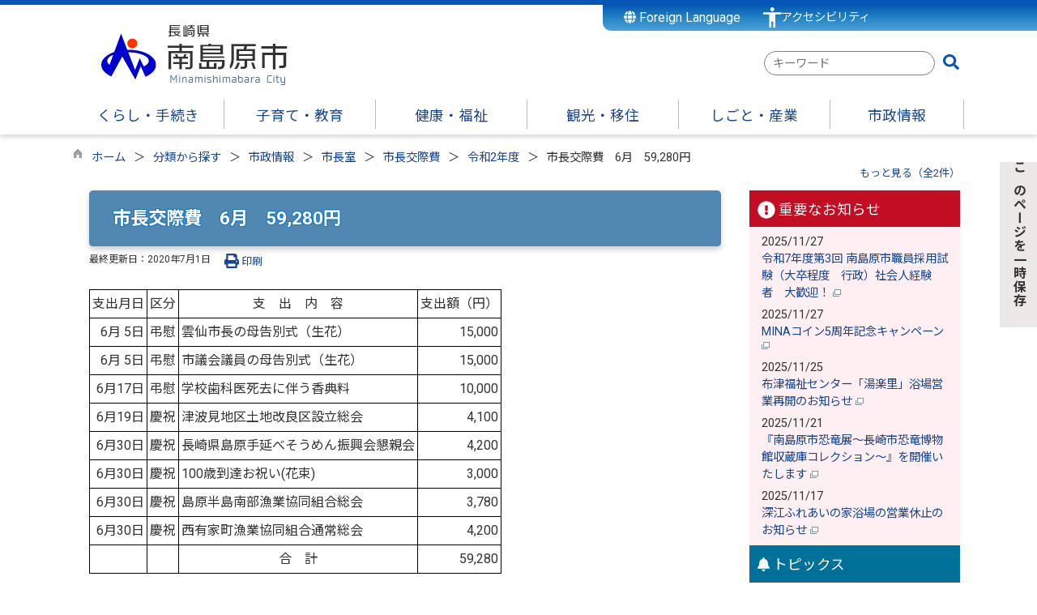

--- FILE ---
content_type: text/html
request_url: https://www.city.minamishimabara.lg.jp/kiji0038698/index.html
body_size: 136243
content:

<!DOCTYPE html>
<html lang="ja">
<head id="ctl00_Head1"><meta charset="UTF-8" /><meta name="viewport" content="width=device-width, initial-scale=1" /><meta name="format-detection" content="telephone=no" /><meta http-equiv="X-UA-Compatible" content="IE=edge" /><title>
	市長交際費　6月　59,280円 / 長崎県南島原市公式ホームページ
</title>
<script type="text/javascript" language="JavaScript">
<!--
    function enterCancel(event)
    {
        if (event.keyCode == 13)
        {
            var elem;
            if(event.srcElement)
            {
                elem = event.srcElement;
            }
            else
            {
                elem = event.target;
            }
            if(elem.type!='submit' && elem.type!='textarea' && elem.tagName!='A' && elem.tagName!='a' && elem.tagName!='area' && elem.tagName!='AREA') /* 2011/04/04 a tag OK */
            {
                var useMapFlg = false;
                if (elem.tagName == "img" || elem.tagName == "IMG") {
                    if (elem.useMap) {
                        useMapFlg = true;
                    }
                }
                if (!useMapFlg) {
                    if (event.preventDefault) 
                    {
                        event.preventDefault();
                    } 
                    else 
                    {
                        event.returnValue = false;
                    }
                }
            }
        }
    }
    
    /* Same Func is available in AjaxCalForIE6*/
    function ajaxCalOnClientShown(){
        /*IE6 does not have "maxHeight"*/
        if (typeof document.documentElement.style.maxHeight == "undefined") {
            try{
                $$("select").each(function(_itm){
                    _itm.style.visibility="hidden";
                });
            }catch(err){
            }
        }
    }    
    /* Same Func is available in AjaxCalForIE6*/
    function ajaxCalOnClientHidden(){
        /*IE6 does not have "maxHeight"*/
        if (typeof document.documentElement.style.maxHeight == "undefined") {
            try{
                $$("select").each(function(_itm){
                    _itm.style.visibility="visible";
                });
            }catch(err){
            }
        }
    }
    
    function clickButton(id, event) {
        if (event.keyCode == 13)
        {
            document.getElementById(id).click();

            if (event.preventDefault) 
            {
                event.preventDefault();
            } 
            else 
            {
                event.returnValue = false;
            }
        }
    }
    
    function checkValue(obj) {
        var keyword = document.getElementById(obj).value;

        keyword = keyword.replace(/^[\s　]+|[\s　]$/g, "");
        if (keyword.length == 0) {
            alert('検索キーワードを入力してください。');
            return false;
        }

        searchResult(keyword);
        return false;
    }
//-->
</script>
<link rel="preconnect" href="https://fonts.googleapis.com"/><link rel="preconnect" href="https://fonts.gstatic.com" crossorigin/><link href="https://fonts.googleapis.com/css2?family=Noto+Sans&family=Noto+Sans+JP:wght@100;400;500;700;900&family=Roboto:ital,wght@0,100;0,300;0,400;0,500;0,700;0,900;1,100;1,300;1,400;1,500;1,700;1,900&display=swap" rel="stylesheet"/><link href="//www.city.minamishimabara.lg.jp/dynamic/common/css/default.css" rel="stylesheet" type="text/css" /><link href="//www.city.minamishimabara.lg.jp/dynamic/common/css/stylesheet.css" id="css_stylesheet" rel="stylesheet" type="text/css" media="print, screen and (min-width: 481px)" /><link href="//www.city.minamishimabara.lg.jp/dynamic/common/css/stylesheetforsp.css" id="css_stylesheet_sp" rel="stylesheet" type="text/css" media="only screen and (max-width: 480px)" /><link href="//www.city.minamishimabara.lg.jp/dynamic/common/css/migration.css" id="css_Migration" rel="stylesheet" type="text/css" /><link href="//www.city.minamishimabara.lg.jp/dynamic/hpkiji/designcss/design01.css" rel="stylesheet" type="text/css" /><link href="//www.city.minamishimabara.lg.jp/dynamic/common/css/fontsizen.css" id="css_fontsize" rel="stylesheet" type="text/css" media="print, screen and (min-width: 481px)" /><link href="//www.city.minamishimabara.lg.jp/dynamic/common/css/fontsizen.css" id="css_fontsize_sp" rel="stylesheet" type="text/css" media="only screen and (max-width: 480px)" /><link href="//www.city.minamishimabara.lg.jp/dynamic/common/css/uiw.css" id="css_color" rel="stylesheet" type="text/css" media="print, screen and (min-width: 481px)" /><link href="//www.city.minamishimabara.lg.jp/dynamic/common/css/uiw.css" id="css_color_sp" rel="stylesheet" type="text/css" media="only screen and (max-width: 480px)" /><link id="ctl00_minicalendar_css" href="//www.city.minamishimabara.lg.jp/dynamic/common/css/minicalendar.css" rel="stylesheet" type="text/css" /><link href="//www.city.minamishimabara.lg.jp/dynamic/favicon.ico" rel="icon" type="image/vnd.microsoft.icon" /><link href="//www.city.minamishimabara.lg.jp/dynamic/favicon.ico" rel="shortcut icon" type="image/vnd.microsoft.icon" /><script id="ctl00_jquery_min_js" type="text/javascript" src="//www.city.minamishimabara.lg.jp/dynamic/common/js/jquery.min.js"></script><script type="text/javascript" src="//www.city.minamishimabara.lg.jp/dynamic/common/js/js.cookie.js"></script><script type="text/javascript" src="//www.city.minamishimabara.lg.jp/dynamic/common/js/setcookie.js"></script><script id="ctl00_pubfunc_js" type="text/javascript" src="//www.city.minamishimabara.lg.jp/dynamic/common/js/pubfunc.js"></script><script id="ctl00_jquery_rwdImageMaps_min_js" type="text/javascript" src="//www.city.minamishimabara.lg.jp/dynamic/common/js/jquery.rwdimagemaps.min.js"></script><script type="text/javascript" src="//www.city.minamishimabara.lg.jp/dynamic/common/js/jquery-ui.js"></script><script id="ctl00_jquery_easing_js" type="text/javascript" src="//www.city.minamishimabara.lg.jp/dynamic/common/js/jquery.easing.1.3.js"></script><script type="text/javascript" src="//www.city.minamishimabara.lg.jp/dynamic/common/js/jquery.scrollfollow.js"></script><script id="ctl00_floatHeader_js" type="text/javascript" src="//www.city.minamishimabara.lg.jp/dynamic/common/js/floatheader.js"></script><link id="ctl00_floatHeader_css" href="//www.city.minamishimabara.lg.jp/dynamic/common/css/floatheader.css" rel="stylesheet" type="text/css" /><link href="//www.city.minamishimabara.lg.jp/dynamic/common/css/default_body.css" rel="stylesheet" type="text/css" /><script type="text/javascript" src="//www.city.minamishimabara.lg.jp/dynamic/common/js/keepsavepage.js"></script><link href="//www.city.minamishimabara.lg.jp/dynamic/common/css/keepsavepage.css" id="css_keepSavePage" rel="stylesheet" type="text/css" />
<!--[if lt IE 9]>
<link href="//www.city.minamishimabara.lg.jp/dynamic/common/css/stylesheet.css" rel="stylesheet" type="text/css" /><link href="//www.city.minamishimabara.lg.jp/dynamic/common/css/fontsizen.css" id="css_fontsize_ie8" rel="stylesheet" type="text/css" /><link href="//www.city.minamishimabara.lg.jp/dynamic/common/css/uiw.css" id="css_color_ie8" rel="stylesheet" type="text/css" /><link href="//www.city.minamishimabara.lg.jp/dynamic/common/css/html5_block.css" rel="stylesheet" type="text/css" /><script type="text/javascript" src="//www.city.minamishimabara.lg.jp/dynamic/common/js/html5shiv-printshiv.js"></script>
<![endif]-->
<script type='text/javascript'>
var elementContainerId = "container";
var elementPankuzuId = "pankuzu";
var elementPankuzuInnerId = "pankuzu-inner";
var sideboardRootUrl = "//www.city.minamishimabara.lg.jp/dynamic/";
var sideboardPortalDsp_flg = true;
var sideboardPortalDspPrm = {
"sbkbn": "1"
}
var sideboardTopicsDsp_flg = true;
var sideboardTopicsDspPrm = {
"sbkbn": "2"
}
var sideboardDigestDsp_flg = true;
var sideboardDigestDspPrm = {
"sbkbn": "3"
}
var sideboardCountdownDsp_flg = true;
var sideboardCountdownKbn = "4";
</script><script id="ctl00_web-fonts-with-css_js_all_min_js" type="text/javascript" src="//www.city.minamishimabara.lg.jp/dynamic/common/web-fonts-with-css/js/all.min.js"></script><script id="ctl00_SideBoard_js" type="text/javascript" src="//www.city.minamishimabara.lg.jp/dynamic/common/js/sideboard.js"></script><script id="ctl00_SideBoardApi_js" type="text/javascript" src="//www.city.minamishimabara.lg.jp/dynamic/common/js/sideboardapi.js"></script><link id="ctl00_web-fonts-with-css_css_all_min_css" href="//www.city.minamishimabara.lg.jp/dynamic/common/web-fonts-with-css/css/all.min.css" rel="stylesheet" type="text/css" /><link id="ctl00_SideBoard_css" href="//www.city.minamishimabara.lg.jp/dynamic/common/css/sideboard.css" rel="stylesheet" type="text/css" />
<!-- google analytics start -->
<!-- Google tag (gtag.js) -->
<script async src="https://www.googletagmanager.com/gtag/js?id=G-M2K7EYGPYD"></script>
<script>
  window.dataLayer = window.dataLayer || [];
  function gtag(){dataLayer.push(arguments);}
  gtag('js', new Date());

  gtag('config', 'G-M2K7EYGPYD');
  gtag('config', 'UA-74441666-1');
</script>

<!-- google analytics end -->
<meta property="og:type" content="article" /><meta id="ctl00_MetaOGPTitle" property="og:title" content="市長交際費　6月　59,280円" /><meta property="og:image" content="https://www.city.minamishimabara.lg.jp/dynamic/common/images/ogp/og_image.gif" /><meta property="og:url" content="https://www.city.minamishimabara.lg.jp/kiji0038698/index.html" /><meta property="og:description" content="市長交際費　6月　59,280円 / 長崎県南島原市公式ホームページ" /><meta property="og:site_name" content="長崎県南島原市公式ホームページ" /><meta property="og:locality" content="Kumamoto-Shi" /><meta property="og:region" content="Kumamoto" /><meta property="og:country-name" content="Japan" /><meta name="keywords" content="市長交際費　6月　59,280円" /></head>
<body class="haikei">

<form name="aspnetForm" method="post" action="./detail.aspx?c_id=3&amp;id=8698" id="aspnetForm" enctype="multipart/form-data" tabindex="1" onkeydown="enterCancel(event||window.event);">
<div>

</div>

<div>

	<input type="hidden" name="__VIEWSTATEGENERATOR" id="__VIEWSTATEGENERATOR" value="00985042" />
	<input type="hidden" name="__EVENTVALIDATION" id="__EVENTVALIDATION" value="/wEdAATG30b/3sdCsaGBBtaYMz2nr/kCtIPg/ZD0i99J79UCIXqi3h4Wlhf4O3vFCjIILWHiw/Wl7GYxqMny95u3KwW1f02ay8BOncJA/Thy6kEf6iDyywEsq4jpW+j/gLXrXfI=" />
</div>

<div class="Navigation"><ul><li><a href="#GlobalNavigationBlock" tabindex="1">ヘッダーをスキップ</a></li><li><a href="#mainBlock" tabindex="1">本文へジャンプ</a></li></ul></div>




<!-- allheader start  -->

<!--[if lt IE 9]>
<link href="//www.city.minamishimabara.lg.jp/dynamic/common/css/header/top1.css" rel="stylesheet" type="text/css" />
<![endif]-->
<span id="top"></span>
<link href="//www.city.minamishimabara.lg.jp/dynamic/common/css/header/top1.css" rel="stylesheet" type="text/css" /><div id="headerArea">
	
<link href="//www.city.minamishimabara.lg.jp/dynamic/common/web-fonts-with-css/css/all.min.css" rel="stylesheet">
<script type="text/javascript" src="//www.city.minamishimabara.lg.jp/dynamic/common/web-fonts-with-css/js/all.min.js"></script>
<script>
    jQuery.noConflict();

    //　アクセシビリティメニュー開閉
    function accMenuOpneClose() {
        jQuery("#accessibility").toggleClass("active");
        jQuery("#overlay_acc").toggleClass("open");
        if (jQuery("#accessibility").hasClass("active")) {
            jQuery("body").addClass("scroll");
            //jQuery("#top_mokuteki").addClass("active");
            jQuery(".acce_head_wp").addClass("active");
        } else {
            jQuery("body").removeClass("scroll");
            //jQuery("#top_mokuteki").removeClass("active");
            jQuery(".acce_head_wp").removeClass("active");
        }
    };
    jQuery(function () {
        jQuery(document).on('click', function (e) {
            if (!jQuery(e.target).closest('#acc').length && !jQuery(e.target).closest('#accessibility').length) {
                // 外側をクリックした場合
                if (jQuery("#accessibility").hasClass("active")) {
                    // メニューが開いている場合
                    // メニューを閉じる
                    jQuery("#accessibility").removeClass("active");
                    jQuery("#overlay_acc").removeClass("open");
                    jQuery("body").removeClass("scroll");
                    //jQuery("#top_mokuteki").removeClass("active");
                    jQuery(".acce_head_wp").removeClass("active");
                }
            }
        });
    });

</script>


<div class="clear"></div>
<div id="headerAreaDef">

    <input type="submit" name="ctl00$ctl35$Dmy" value="" onclick="return false;" id="ctl00_ctl35_Dmy" style="height:0px;width:0px;position:absolute;top:-100px;" />
    <!-- rect start -->
    <map id="header_img" name="header_img">
        <area shape="rect" alt="長崎県南島原市公式ホームページトップへ" coords="1,3,509,105" href="https://www.city.minamishimabara.lg.jp/default.html" />
    </map>
    <!-- rect end -->

    

        <div id="headerMenu">
            <div class="Flang">
                <!-- foreign language start -->
                
<script type="text/javascript">
    jQuery.noConflict();
    jQuery(function () {
        // メニュー用
        jQuery('.select-box01 #normal a').focus(function () {
            jQuery(this).siblings('.sub-menu').addClass('focused');
        }).blur(function () {
            jQuery(this).siblings('.sub-menu').removeClass('focused');
        });

        // サブメニュー用
        jQuery('.sub-menu a').focus(function () {
            jQuery(this).parents('.sub-menu').addClass('focused');
        }).blur(function () {
            jQuery(this).parents('.sub-menu').removeClass('focused');
        });
    });
</script>

<!-- 翻訳メニュー -->
<div class="select-box01" tabIndex="-1">
    <ul id="normal" class="dropmenu" tabIndex="-1">
        <li><a lang="en" href="#" class="topmenu" tabindex="1"><i class="fas fa-globe"></i> Foreign Language</a>
            <ul class="sub-menu">
                <li><a translate="no" lang="en" href="https://www.city.minamishimabara.lg.jp.e.abk.hp.transer.com/kiji0038698/index.html" target="_blank" class="topsub" tabindex="1">English&nbsp;<img src="//www.city.minamishimabara.lg.jp/dynamic/common/images/newwin.gif" alt="Open in a new window" title=""></a></li>
                <li><a translate="no" lang="zh" href="https://www.city.minamishimabara.lg.jp.c.abk.hp.transer.com/kiji0038698/index.html" target="_blank" tabindex="1">中文(简化字)&nbsp;<img src="//www.city.minamishimabara.lg.jp/dynamic/common/images/newwin.gif" alt="在新视窗中开启" title=""></a></li>
                <li><a translate="no" lang="zh" href="https://www.city.minamishimabara.lg.jp.t.abk.hp.transer.com/kiji0038698/index.html" target="_blank" tabindex="1">中文(繁體字)&nbsp;<img src="//www.city.minamishimabara.lg.jp/dynamic/common/images/newwin.gif" alt="在新視窗中開啟" title=""></a></li>
                <li><a translate="no" lang="ko" href="https://www.city.minamishimabara.lg.jp.k.abk.hp.transer.com/kiji0038698/index.html" target="_blank" tabindex="1">한국어&nbsp;<img src="//www.city.minamishimabara.lg.jp/dynamic/common/images/newwin.gif" alt="다른 창으로 엽니 다" title=""></a></li>
                
            </ul>
        </li>
    </ul>
</div>

                <!-- foreign language end -->
            </div>
            <div class="accessibility"><a id="acc" href="javascript:void(0)" onclick="javascript:accMenuOpneClose();" tabindex="1">アクセシビリティ</a></div>

            <div class="clear"></div>
        </div>

    <div id="header">
        <!-- header start -->
        <h1 id="hd_header">
        <img id="imgHeader" usemap="#header_img" alt="" src="//www.city.minamishimabara.lg.jp/common/upload/common/0_1_header_j0jhr240.png" alt="長崎県南島原市" style="border-width:0px;" />



<script type="text/javascript">
    jQuery.noConflict();
    jQuery(function () {

        function dspGlobalMenu() {
            var menuDiv = document.getElementById("naviContainerSP");
            var img = document.getElementById("menuImg");
            if (menuDiv.style.display == "block") {
                closeGlobalMenu();
            } else {
                menuDiv.style.display = "block";
                //img.src = "//www.city.minamishimabara.lg.jp/dynamic/common/images/top1/hb_close.png";
            }
        }

        function closeGlobalMenu() {
            var menuDiv = document.getElementById("naviContainerSP");
            var img = document.getElementById("menuImg");
            if (menuDiv.style.display == "block") {
                menuDiv.style.display = "none";
            //img.src = "//www.city.minamishimabara.lg.jp/dynamic/common/images/top1/hb_open.png";
            }
        }

        jQuery("#menuImg").click(function () {
            jQuery("#menuImg").toggleClass('active');
            dspGlobalMenu();
        });
    });
</script>


    <div id="headMenu">
        <div id="menuImg" class="openbtn"><span></span><span></span><span></span></div>
    </div>
    
    <!-- メニュー -->
    <div id="naviContainerSP" style="display:none;">
        <div class="naviAreaSP_upper"></div>
        <div id="naviAreaSP">
            <ul id="navi_listSP">
                    <li class="navi_tab  " id="navi_tabSP_101">
                        <div>
                            <a href="//www.city.minamishimabara.lg.jp/list00101.html">
                                
                                <p>くらし・手続き</p>
                            </a>
                        </div>
                     </li>
                
                    <li class="navi_tab  " id="navi_tabSP_102">
                        <div>
                            <a href="//www.city.minamishimabara.lg.jp/list00102.html">
                                
                                <p>子育て・教育</p>
                            </a>
                        </div>
                     </li>
                
                    <li class="navi_tab  " id="navi_tabSP_103">
                        <div>
                            <a href="//www.city.minamishimabara.lg.jp/list00103.html">
                                
                                <p>健康・福祉</p>
                            </a>
                        </div>
                     </li>
                
                    <li class="navi_tab  " id="navi_tabSP_104">
                        <div>
                            <a href="//www.city.minamishimabara.lg.jp/list00104.html">
                                
                                <p>観光・移住</p>
                            </a>
                        </div>
                     </li>
                
                    <li class="navi_tab  " id="navi_tabSP_105">
                        <div>
                            <a href="//www.city.minamishimabara.lg.jp/list00105.html">
                                
                                <p>しごと・産業</p>
                            </a>
                        </div>
                     </li>
                
                    <li class="navi_tab  " id="navi_tabSP_106">
                        <div>
                            <a href="//www.city.minamishimabara.lg.jp/list00106.html">
                                
                                <p>市政情報</p>
                            </a>
                        </div>
                     </li>
                </ul>

            <div class="topLink"><a href="https://www.city.minamishimabara.lg.jp/default.html">行政トップへ戻る</a></div>
        </div>
    </div>

        </h1>
        <!-- header end -->
        

        <div class="head_search">
            
                    
                    
   
    <div name="searchver2-input" class="searchver2-input" data-api_url="https://minamishimabarasearch.kumamoto-net.ne.jp/public_api/">
	  <!--フォームの表示箇所-->
	</div>
<script>
var sitesearch_config = {
        SEARCH_ROOT: "https://www.city.minamishimabara.lg.jp/dynamic/search/pub/Default.aspx?c_id=2",
        API_ROOT: "https://minamishimabarasearch.kumamoto-net.ne.jp/public_api/",
    };
</script>
    <script>
        var req = new XMLHttpRequest();
        var ssurl = "https://minamishimabarasearch.kumamoto-net.ne.jp/site_search_input_only/"
        req.onreadystatechange = function () {
            var searchareas = document.getElementsByName('searchver2-input');
            for (var i = 0; i < searchareas.length; i++) {
                if (req.readyState == 4) { // 通信の完了時
                    if (req.status == 200) { // 通信の成功時
                        searchareas[i].innerHTML = req.response;
                        var script = document.createElement("script");
                        script.async = "async";
                        script.src = ssurl + "index-input.0c27b256.js";
                        searchareas[i].appendChild(script);

                        var link = document.createElement("link");
                        link.async = "async";
                        link.rel = "stylesheet";
                        link.type = "text/css";
                        link.href = ssurl + "index-input.dbd7ad3a.css";
                        searchareas[i].appendChild(link);
                    }
                } else {
                    searchareas[i].innerHTML = "読込中...";
                }
            }
            
        }

        req.open('GET', ssurl, true);
        req.send(null);
	</script>
                
        </div>

    </div>

    <div class="clear"></div>
    <!-- アクセシビリティメニュー start -->
    <div id="accessibility">
        <div class="acce_head_wp">
            <div class="overlay_acc" id="overlay_acc">
                <div id="accmenu_close">
                    <div><a href="javascript:void(0)" onclick="javascript:accMenuOpneClose();" tabindex="1" aria-label="閉じる"><span><i class="far fa-window-close fa-3x"></i></span></a></div>
                </div>
                <div class="acc_wp clearfix">
                    <div id="mainFontSizeSel">
                        <span>文字サイズ変更</span>
                        <a href="#top" data-select="拡大" onclick="change_size('fontSizeB')" tabindex="1">
                            <img src="//www.city.minamishimabara.lg.jp/dynamic/common/images/top1/white-mozi-l.gif" alt="拡大" title="" /></a><a href="#top" data-select="標準" onclick="change_size('fontSizeN')" tabindex="1"><img src="//www.city.minamishimabara.lg.jp/dynamic/common/images/top1/white-mozi-m.gif" alt="標準" title="" /></a>
                    </div>
                    <div id="changeHaikei">
                        <span>背景色変更</span>
                        <a href="#top" data-select="B" onclick="changeSiteIro('B')" tabindex="1">
                            <img src="//www.city.minamishimabara.lg.jp/dynamic/common/images/top1/udbtn_blue.gif" alt="青" title="" /></a><a href="#top" data-select="K" onclick="changeSiteIro('K')" tabindex="1"><img src="//www.city.minamishimabara.lg.jp/dynamic/common/images/top1/udbtn_black.gif" alt="黒" title="" /></a><a href="#top" data-select="W" onclick="changeSiteIro('W')" tabindex="1"><img src="//www.city.minamishimabara.lg.jp/dynamic/common/images/top1/udbtn_white.gif" alt="白" title="" /></a>
                    </div>
                    <div class="clear"></div>
                </div>
            </div>
        </div>
            </div>
    <div class="clear"></div>

        <!-- グローバルナビゲーション -->
    <div id="GlobalNavigationBlock" tabindex="1">
        <div class="Navigation"><ul><li><a href="#mainContent" tabindex="1">グローバルナビゲーションをスキップ</a></li></ul></div>
        <!-- global navigation start -->
        

<script type="text/javascript">
    var open_id = "";
    var leave_exe_flg = true;
    jQuery.noConflict();
    jQuery(function () {

        var setPopNaviArea,setHideNaviArea;

        jQuery("li.navi_tab,ul.g_navi").on({
            'mouseenter': function () {

                var id = jQuery(this).attr("id");

                if (jQuery(this).hasClass("navi_tab")) {
                    id = id.replace("navi_tab_", "");
                } else if (jQuery(this).hasClass("g_navi")) {
                    id = id.replace("g_navi_", "");
                }

                if(leave_exe_flg || open_id != id) 
                {
                    clearTimeout(setHideNaviArea);

                    setPopNaviArea = setTimeout(function () {
                        jQuery("li.navi_tab").each(function () {
                            (jQuery(this).attr("id") == "navi_tab_" + id) ? jQuery(this).addClass("sankaku") : jQuery(this).removeClass("sankaku");
                            (jQuery(this).attr("id") == "navi_tab_" + id) ? jQuery(this).addClass("selected") : jQuery(this).removeClass("selected");
                        });
                        jQuery("ul.g_navi").each(function () {
                            (jQuery(this).attr("id") == "g_navi_" + id) ? jQuery(this).show() : jQuery(this).hide();
                        });
                        open_id = id; 
                    }, 400); 
                }
                else
                {
                    if(!leave_exe_flg && jQuery(this).attr("id") == "navi_tab_" + id)
                    {
                        closePopMenu(id);
                    }
                }
            },
            'mouseleave': function () {
                if(!leave_exe_flg)
                {
                    return false;
                }
                clearTimeout(setPopNaviArea);

                setHideNaviArea = setTimeout(function () {
                    jQuery("li.navi_tab").removeClass("sankaku");
                    jQuery("li.navi_tab").removeClass("selected");
                    jQuery("ul.g_navi").hide();
                    open_id = "";
                }, 50);
            },

            'focusin': function () {

                var id = jQuery(this).attr("id");

                if (jQuery(this).hasClass("navi_tab")) {
                    id = id.replace("navi_tab_", "");
                } else if (jQuery(this).hasClass("g_navi")) {
                    id = id.replace("g_navi_", "");
                }

                clearTimeout(setHideNaviArea);

                setPopNaviArea = setTimeout(function () {
                    jQuery("li.navi_tab").each(function () {
                        (jQuery(this).attr("id") == "navi_tab_" + id) ? jQuery(this).addClass("sankaku") : jQuery(this).removeClass("sankaku");
                        (jQuery(this).attr("id") == "navi_tab_" + id) ? jQuery(this).addClass("selected") : jQuery(this).removeClass("selected");
                    });
                    jQuery("div.g_navi").each(function () {
                        (jQuery(this).attr("id") == "g_navi_" + id) ? jQuery(this).show() : jQuery(this).hide();
                    });
                }, 1);
            },
            'focusout': function () {

                clearTimeout(setPopNaviArea);

                setHideNaviArea = setTimeout(function () {
                    jQuery("li.navi_tab").removeClass("sankaku");
                    jQuery("li.navi_tab").removeClass("selected");
                    jQuery("ul.g_navi").hide();
                }, 1);
            }
        });

        if (jQuery("#globalNavigationData").length) {
            var classid = jQuery("#globalNavigationData").attr("data-classid");
            var parentid = jQuery("#globalNavigationData").attr("data-parentid");
            var topid = jQuery("#globalNavigationData").attr("data-topid");

            jQuery('[data-global="' + classid + '"]').addClass("now");
            if (parentid > 0) {
                jQuery('[data-ul-global="' + parentid + '"]').show();
            }
            if (topid > 0) {
                jQuery('[data-global="' + topid + '"]').addClass("now");
            }
        }
    });
    function openCMenu(targetid)
    {
        jQuery("ul.childmenu").each(function () {
            var parentid = jQuery(this).attr("data-ul-global");
            if(parentid == targetid)
            {
                jQuery(this).toggle();
            }
            else
            {
                jQuery(this).hide()
            }
        });
    }
    function closePopMenu(targetid)
    {
        setTimeout(function () {
            jQuery("li#navi_tab_" + targetid).removeClass("sankaku");
            jQuery("li#navi_tab_" + targetid).removeClass("selected");
            jQuery("ul#g_navi_" + targetid).hide();
            open_id = "";
        }, 10);
    }

    jQuery(window).on('load', function () {
        var nvObj = jQuery('#naviContainer');
        var setMaxHeight = jQuery(window).innerHeight() - (nvObj.offset().top + nvObj.outerHeight(true) + 5);
        //console.log('setMaxHeight=' + setMaxHeight);
        jQuery('#popNaviArea ul.g_navi').each(function () {
            jQuery(this).css('max-height', setMaxHeight + 'px');
            jQuery(this).css('overflow-y', 'auto');
        });
    });

</script>


    <div id="naviContainer">
        <div id="naviArea">
    <ul id="navi_list">
            <li class="navi_tab  " id="navi_tab_101"
                data-global="101">
                <div>
                    <a href="//www.city.minamishimabara.lg.jp/list00101.html" tabindex="10" >
                        <p id="navi_tab_text_101">くらし・手続き</p>
                    </a>
                </div>
             </li>
        
            <li class="navi_tab  " id="navi_tab_102"
                data-global="102">
                <div>
                    <a href="//www.city.minamishimabara.lg.jp/list00102.html" tabindex="76" >
                        <p id="navi_tab_text_102">子育て・教育</p>
                    </a>
                </div>
             </li>
        
            <li class="navi_tab  " id="navi_tab_103"
                data-global="103">
                <div>
                    <a href="//www.city.minamishimabara.lg.jp/list00103.html" tabindex="98" >
                        <p id="navi_tab_text_103">健康・福祉</p>
                    </a>
                </div>
             </li>
        
            <li class="navi_tab  " id="navi_tab_104"
                data-global="104">
                <div>
                    <a href="//www.city.minamishimabara.lg.jp/list00104.html" tabindex="118" >
                        <p id="navi_tab_text_104">観光・移住</p>
                    </a>
                </div>
             </li>
        
            <li class="navi_tab  " id="navi_tab_105"
                data-global="105">
                <div>
                    <a href="//www.city.minamishimabara.lg.jp/list00105.html" tabindex="140" >
                        <p id="navi_tab_text_105">しごと・産業</p>
                    </a>
                </div>
             </li>
        
            <li class="navi_tab  navi_tab_last" id="navi_tab_106"
                data-global="106">
                <div>
                    <a href="//www.city.minamishimabara.lg.jp/list00106.html" tabindex="171" >
                        <p id="navi_tab_text_106">市政情報</p>
                    </a>
                </div>
             </li>
        </ul>
        </div>
    
        <div id="popNaviArea">
        
            <ul class="g_navi " id="g_navi_101" style="display:none;">
            
            
                    <li class="navi_child ">
                        <h3 class="navi_child_name " data-global="107">
                            
                            <a href="//www.city.minamishimabara.lg.jp/list00107.html" tabindex="11" >地域の行事</a>
                        </h3>
                        <ul class="childmenu" data-ul-global="107">
                        
                        
                                <li
                                    data-global="146">
                                    
                                    <a href="//www.city.minamishimabara.lg.jp/list00146.html" tabindex="12" >イベント</a>
                                </li>
                            
                                <li
                                    data-global="147">
                                    
                                    <a href="//www.city.minamishimabara.lg.jp/list00147.html" tabindex="13" >健康・健診</a>
                                </li>
                            
                                <li
                                    data-global="148">
                                    
                                    <a href="//www.city.minamishimabara.lg.jp/list00148.html" tabindex="14" >相談</a>
                                </li>
                            
                                <li
                                    data-global="149">
                                    
                                    <a href="//www.city.minamishimabara.lg.jp/list00149.html" tabindex="15" >教室</a>
                                </li>
                            
                        </ul>
                    </li>
                    <li class="navi_child ">
                        <h3 class="navi_child_name " data-global="108">
                            
                            <a href="//www.city.minamishimabara.lg.jp/list00108.html" tabindex="16" >届出・申請・証明</a>
                        </h3>
                        <ul class="childmenu" data-ul-global="108">
                        
                        
                                <li
                                    data-global="150">
                                    
                                    <a href="//www.city.minamishimabara.lg.jp/list00150.html" tabindex="17" >届出関連のお知らせ</a>
                                </li>
                            
                                <li
                                    data-global="151">
                                    
                                    <a href="//www.city.minamishimabara.lg.jp/list00151.html" tabindex="18" >証明書の発行　</a>
                                </li>
                            
                                <li
                                    data-global="152">
                                    
                                    <a href="//www.city.minamishimabara.lg.jp/list00152.html" tabindex="19" >戸籍の届出</a>
                                </li>
                            
                                <li
                                    data-global="153">
                                    
                                    <a href="//www.city.minamishimabara.lg.jp/list00153.html" tabindex="20" >印鑑登録</a>
                                </li>
                            
                                <li
                                    data-global="154">
                                    
                                    <a href="//www.city.minamishimabara.lg.jp/list00154.html" tabindex="21" >パスポート</a>
                                </li>
                            
                                <li
                                    data-global="155">
                                    
                                    <a href="//www.city.minamishimabara.lg.jp/list00155.html" tabindex="22" >申請書ダウンロード</a>
                                </li>
                            
                        </ul>
                    </li>
                    <li class="navi_child ">
                        <h3 class="navi_child_name " data-global="716">
                            
                            <a href="//www.city.minamishimabara.lg.jp/list00716.html" tabindex="23" >補助金</a>
                        </h3>
                        <ul class="childmenu" data-ul-global="716">
                        
                        
                                <li
                                    data-global="721">
                                    
                                    <a href="//www.city.minamishimabara.lg.jp/list00721.html" tabindex="24" >くらし</a>
                                </li>
                            
                                <li
                                    data-global="717">
                                    
                                    <a href="//www.city.minamishimabara.lg.jp/list00717.html" tabindex="25" >住宅関連</a>
                                </li>
                            
                                <li
                                    data-global="718">
                                    
                                    <a href="//www.city.minamishimabara.lg.jp/list00718.html" tabindex="26" >教育</a>
                                </li>
                            
                                <li
                                    data-global="719">
                                    
                                    <a href="//www.city.minamishimabara.lg.jp/list00719.html" tabindex="27" >商工業関連</a>
                                </li>
                            
                                <li
                                    data-global="720">
                                    
                                    <a href="//www.city.minamishimabara.lg.jp/list00720.html" tabindex="28" >農林水産業関連</a>
                                </li>
                            
                        </ul>
                    </li>
                    <li class="navi_child ">
                        <h3 class="navi_child_name " data-global="109">
                            
                            <a href="//www.city.minamishimabara.lg.jp/list00109.html" tabindex="29" >税金・保険・年金</a>
                        </h3>
                        <ul class="childmenu" data-ul-global="109">
                        
                        
                                <li
                                    data-global="156">
                                    
                                    <a href="//www.city.minamishimabara.lg.jp/list00156.html" tabindex="30" >納税・公売</a>
                                </li>
                            
                                <li
                                    data-global="157">
                                    
                                    <a href="//www.city.minamishimabara.lg.jp/list00157.html" tabindex="31" >税証明</a>
                                </li>
                            
                                <li
                                    data-global="158">
                                    
                                    <a href="//www.city.minamishimabara.lg.jp/list00158.html" tabindex="32" >個人住民税</a>
                                </li>
                            
                                <li
                                    data-global="159">
                                    
                                    <a href="//www.city.minamishimabara.lg.jp/list00159.html" tabindex="33" >法人市民税</a>
                                </li>
                            
                                <li
                                    data-global="160">
                                    
                                    <a href="//www.city.minamishimabara.lg.jp/list00160.html" tabindex="34" >国保税</a>
                                </li>
                            
                                <li
                                    data-global="161">
                                    
                                    <a href="//www.city.minamishimabara.lg.jp/list00161.html" tabindex="35" >軽自動車税</a>
                                </li>
                            
                                <li
                                    data-global="162">
                                    
                                    <a href="//www.city.minamishimabara.lg.jp/list00162.html" tabindex="36" >固定資産税</a>
                                </li>
                            
                                <li
                                    data-global="163">
                                    
                                    <a href="//www.city.minamishimabara.lg.jp/list00163.html" tabindex="37" >その他市税</a>
                                </li>
                            
                                <li
                                    data-global="164">
                                    
                                    <a href="//www.city.minamishimabara.lg.jp/list00164.html" tabindex="38" >確定申告・国税・県税等</a>
                                </li>
                            
                                <li
                                    data-global="165">
                                    
                                    <a href="//www.city.minamishimabara.lg.jp/list00165.html" tabindex="39" >申請様式等</a>
                                </li>
                            
                                <li
                                    data-global="166">
                                    
                                    <a href="//www.city.minamishimabara.lg.jp/list00166.html" tabindex="40" >国民年金</a>
                                </li>
                            
                                <li
                                    data-global="167">
                                    
                                    <a href="//www.city.minamishimabara.lg.jp/list00167.html" tabindex="41" >国民健康保険</a>
                                </li>
                            
                                <li
                                    data-global="168">
                                    
                                    <a href="//www.city.minamishimabara.lg.jp/list00168.html" tabindex="42" >後期高齢者医療保険</a>
                                </li>
                            
                        </ul>
                    </li>
                    <li class="navi_child ">
                        <h3 class="navi_child_name " data-global="110">
                            
                            <a href="//www.city.minamishimabara.lg.jp/list00110.html" tabindex="43" >住まい・環境</a>
                        </h3>
                        <ul class="childmenu" data-ul-global="110">
                        
                        
                                <li
                                    data-global="169">
                                    
                                    <a href="//www.city.minamishimabara.lg.jp/list00169.html" tabindex="44" >すまい・土地</a>
                                </li>
                            
                                <li
                                    data-global="170">
                                    
                                    <a href="//www.city.minamishimabara.lg.jp/list00170.html" tabindex="45" >自転車歩行者専用道路</a>
                                </li>
                            
                                <li
                                    data-global="171">
                                    
                                    <a href="//www.city.minamishimabara.lg.jp/list00171.html" tabindex="46" >上下水道</a>
                                </li>
                            
                                <li
                                    data-global="172">
                                    
                                    <a href="//www.city.minamishimabara.lg.jp/list00172.html" tabindex="47" >環境保全</a>
                                </li>
                            
                                <li
                                    data-global="173">
                                    
                                    <a href="//www.city.minamishimabara.lg.jp/list00173.html" tabindex="48" >温暖化防止</a>
                                </li>
                            
                                <li
                                    data-global="174">
                                    
                                    <a href="//www.city.minamishimabara.lg.jp/list00174.html" tabindex="49" >廃棄物・減量化</a>
                                </li>
                            
                                <li
                                    data-global="175">
                                    
                                    <a href="//www.city.minamishimabara.lg.jp/list00175.html" tabindex="50" >微小粒子状物質（PM2.5）</a>
                                </li>
                            
                                <li
                                    data-global="176">
                                    
                                    <a href="//www.city.minamishimabara.lg.jp/list00176.html" tabindex="51" >衛生・ペット</a>
                                </li>
                            
                        </ul>
                    </li>
                    <li class="navi_child ">
                        <h3 class="navi_child_name " data-global="111">
                            
                            <a href="//www.city.minamishimabara.lg.jp/list00111.html" tabindex="52" >ごみ・リサイクル情報</a>
                        </h3>
                        <ul class="childmenu" data-ul-global="111">
                        
                        
                                <li
                                    data-global="177">
                                    
                                    <a href="//www.city.minamishimabara.lg.jp/list00177.html" tabindex="53" >ごみ出しカレンダー</a>
                                </li>
                            
                                <li
                                    data-global="179">
                                    
                                    <a href="//www.city.minamishimabara.lg.jp/list00179.html" tabindex="54" >ごみの出し方</a>
                                </li>
                            
                                <li
                                    data-global="180">
                                    
                                    <a href="//www.city.minamishimabara.lg.jp/list00180.html" tabindex="55" >粗大ごみの出し方</a>
                                </li>
                            
                                <li
                                    data-global="181">
                                    
                                    <a href="//www.city.minamishimabara.lg.jp/list00181.html" tabindex="56" >リサイクル</a>
                                </li>
                            
                        </ul>
                    </li>
                    <li class="navi_child ">
                        <h3 class="navi_child_name " data-global="112">
                            
                            <a href="//www.city.minamishimabara.lg.jp/list00112.html" tabindex="57" >防災・防犯・交通</a>
                        </h3>
                        <ul class="childmenu" data-ul-global="112">
                        
                        
                                <li
                                    data-global="182">
                                    
                                    <a href="//www.city.minamishimabara.lg.jp/list00182.html" tabindex="58" >緊急情報</a>
                                </li>
                            
                                <li
                                    data-global="183">
                                    
                                    <a href="//www.city.minamishimabara.lg.jp/list00183.html" tabindex="59" >避難所</a>
                                </li>
                            
                                <li
                                    data-global="184">
                                    
                                    <a href="//www.city.minamishimabara.lg.jp/list00184.html" tabindex="60" >市の防災対策</a>
                                </li>
                            
                                <li
                                    data-global="185">
                                    
                                    <a href="//www.city.minamishimabara.lg.jp/list00185.html" tabindex="61" >災害に備える</a>
                                </li>
                            
                                <li
                                    data-global="186">
                                    
                                    <a href="//www.city.minamishimabara.lg.jp/list00186.html" tabindex="62" >防犯・交通</a>
                                </li>
                            
                                <li
                                    data-global="187">
                                    
                                    <a href="//www.city.minamishimabara.lg.jp/list00187.html" tabindex="63" >消防団</a>
                                </li>
                            
                        </ul>
                    </li>
                    <li class="navi_child ">
                        <h3 class="navi_child_name " data-global="113">
                            
                            <a href="//www.city.minamishimabara.lg.jp/list00113.html" tabindex="64" >人権・男女共同参画</a>
                        </h3>
                        <ul class="childmenu" data-ul-global="113">
                        
                        
                                <li
                                    data-global="188">
                                    
                                    <a href="//www.city.minamishimabara.lg.jp/list00188.html" tabindex="65" >じんけんの部屋</a>
                                </li>
                            
                                <li
                                    data-global="189">
                                    
                                    <a href="//www.city.minamishimabara.lg.jp/list00189.html" tabindex="66" >男女共同参画</a>
                                </li>
                            
                        </ul>
                    </li>
                    <li class="navi_child ">
                        <h3 class="navi_child_name " data-global="114">
                            
                            <a href="//www.city.minamishimabara.lg.jp/list00114.html" tabindex="67" >市民相談センター・消費生活センター</a>
                        </h3>
                        <ul class="childmenu" data-ul-global="114">
                        
                        
                                <li
                                    data-global="359">
                                    
                                    <a href="//www.city.minamishimabara.lg.jp/list00359.html" tabindex="68" >相談内容</a>
                                </li>
                            
                                <li
                                    data-global="360">
                                    
                                    <a href="//www.city.minamishimabara.lg.jp/list00360.html" tabindex="69" >注意情報</a>
                                </li>
                            
                                <li
                                    data-global="361">
                                    
                                    <a href="//www.city.minamishimabara.lg.jp/list00361.html" tabindex="70" >各種相談日程</a>
                                </li>
                            
                                <li
                                    data-global="362">
                                    
                                    <a href="//www.city.minamishimabara.lg.jp/list00362.html" tabindex="71" >連携機関等</a>
                                </li>
                            
                        </ul>
                    </li>
                    <li class="navi_child ">
                        <h3 class="navi_child_name " data-global="115">
                            
                            <a href="//www.city.minamishimabara.lg.jp/list00115.html" tabindex="72" >お役立ち情報</a>
                        </h3>
                        <ul class="childmenu" data-ul-global="115">
                        
                        
                                <li
                                    data-global="190">
                                    
                                    <a href="//www.city.minamishimabara.lg.jp/list00190.html" tabindex="73" >お知らせ</a>
                                </li>
                            
                                <li
                                    data-global="191">
                                    
                                    <a href="//www.city.minamishimabara.lg.jp/list00191.html" tabindex="74" >よくある質問Q&amp;A</a>
                                </li>
                            
                                <li
                                    data-global="192">
                                    
                                    <a href="//www.city.minamishimabara.lg.jp/list00192.html" tabindex="75" >リンク集</a>
                                </li>
                            
                        </ul>
                    </li>
            </ul>
        
            <ul class="g_navi " id="g_navi_102" style="display:none;">
            
            
                    <li class="navi_child ">
                        <h3 class="navi_child_name " data-global="116">
                            
                            <a href="//www.city.minamishimabara.lg.jp/list00116.html" tabindex="77" >年齢・シーンから探す</a>
                        </h3>
                        <ul class="childmenu" data-ul-global="116">
                        
                        
                                <li
                                    data-global="193">
                                    
                                    <a href="//www.city.minamishimabara.lg.jp/list00193.html" tabindex="78" >妊娠・出産</a>
                                </li>
                            
                                <li
                                    data-global="194">
                                    
                                    <a href="//www.city.minamishimabara.lg.jp/list00194.html" tabindex="79" >乳幼児（0～6歳）</a>
                                </li>
                            
                                <li
                                    data-global="195">
                                    
                                    <a href="//www.city.minamishimabara.lg.jp/list00195.html" tabindex="80" >小学校・中学校</a>
                                </li>
                            
                                <li
                                    data-global="196">
                                    
                                    <a href="//www.city.minamishimabara.lg.jp/list00196.html" tabindex="81" >高校以上</a>
                                </li>
                            
                                <li
                                    data-global="197">
                                    
                                    <a href="//www.city.minamishimabara.lg.jp/list00197.html" tabindex="82" >ひとり親家庭</a>
                                </li>
                            
                                <li
                                    data-global="198">
                                    
                                    <a href="//www.city.minamishimabara.lg.jp/list00198.html" tabindex="83" >サポートを必要とする子ども</a>
                                </li>
                            
                        </ul>
                    </li>
                    <li class="navi_child ">
                        <h3 class="navi_child_name " data-global="117">
                            
                            <a href="//www.city.minamishimabara.lg.jp/list00117.html" tabindex="84" >目的から探す</a>
                        </h3>
                        <ul class="childmenu" data-ul-global="117">
                        
                        
                                <li
                                    data-global="199">
                                    
                                    <a href="//www.city.minamishimabara.lg.jp/list00199.html" tabindex="85" >医療施設・健診・予防接種</a>
                                </li>
                            
                                <li
                                    data-global="200">
                                    
                                    <a href="//www.city.minamishimabara.lg.jp/list00200.html" tabindex="86" >手当・支援・助成</a>
                                </li>
                            
                                <li
                                    data-global="201">
                                    
                                    <a href="//www.city.minamishimabara.lg.jp/list00201.html" tabindex="87" >母子保健</a>
                                </li>
                            
                                <li
                                    data-global="202">
                                    
                                    <a href="//www.city.minamishimabara.lg.jp/list00202.html" tabindex="88" >子育て支援施設・サークル</a>
                                </li>
                            
                                <li
                                    data-global="203">
                                    
                                    <a href="//www.city.minamishimabara.lg.jp/list00203.html" tabindex="89" >保育所・こども園・幼稚園</a>
                                </li>
                            
                                <li
                                    data-global="204">
                                    
                                    <a href="//www.city.minamishimabara.lg.jp/list00204.html" tabindex="90" >放課後児童クラブ</a>
                                </li>
                            
                                <li
                                    data-global="205">
                                    
                                    <a href="//www.city.minamishimabara.lg.jp/list00205.html" tabindex="91" >食育</a>
                                </li>
                            
                                <li
                                    data-global="206">
                                    
                                    <a href="//www.city.minamishimabara.lg.jp/list00206.html" tabindex="92" >南島原市教育委員会</a>
                                </li>
                            
                                <li
                                    data-global="207">
                                    
                                    <a href="//www.city.minamishimabara.lg.jp/list00207.html" tabindex="93" >総合教育会議</a>
                                </li>
                            
                        </ul>
                    </li>
                    <li class="navi_child ">
                        <h3 class="navi_child_name " data-global="118">
                            
                            <a href="//www.city.minamishimabara.lg.jp/list00118.html" tabindex="94" >いざというとき</a>
                        </h3>
                        <ul class="childmenu" data-ul-global="118">
                        
                        
                                <li
                                    data-global="208">
                                    
                                    <a href="https://nankoishikai.jp/calendar/" tabindex="95" target="_blank">休日当番医&nbsp;<img src="//www.city.minamishimabara.lg.jp/dynamic/common/images/newwin_navi.gif" alt="別ウインドウで開きます" title="" /></a>
                                </li>
                            
                                <li
                                    data-global="209">
                                    
                                    <a href="//www.city.minamishimabara.lg.jp/list00209.html" tabindex="96" >子ども医療電話相談♯8000</a>
                                </li>
                            
                        </ul>
                    </li>
                    <li class="navi_child ">
                        <h3 class="navi_child_name " data-global="725">
                            
                            <a href="https://www.city.minamishimabara.lg.jp/kyouiku/default.html?site=1" tabindex="97" >南島原市教育委員会</a>
                        </h3>
                        
                        
                        
                        
                    </li>
            </ul>
        
            <ul class="g_navi " id="g_navi_103" style="display:none;">
            
            
                    <li class="navi_child ">
                        <h3 class="navi_child_name " data-global="119">
                            
                            <a href="//www.city.minamishimabara.lg.jp/list00119.html" tabindex="99" >新型コロナウイルス感染症</a>
                        </h3>
                        <ul class="childmenu" data-ul-global="119">
                        
                        
                                <li
                                    data-global="210">
                                    
                                    <a href="//www.city.minamishimabara.lg.jp/list00210.html" tabindex="100" >市長メッセージ</a>
                                </li>
                            
                                <li
                                    data-global="211">
                                    
                                    <a href="//www.city.minamishimabara.lg.jp/list00211.html" tabindex="101" >感染状況、予防・対策</a>
                                </li>
                            
                                <li
                                    data-global="212">
                                    
                                    <a href="//www.city.minamishimabara.lg.jp/list00212.html" tabindex="102" >ワクチン接種情報</a>
                                </li>
                            
                                <li
                                    data-global="213">
                                    
                                    <a href="//www.city.minamishimabara.lg.jp/list00213.html" tabindex="103" >経済・生活支援</a>
                                </li>
                            
                                <li
                                    data-global="214">
                                    
                                    <a href="//www.city.minamishimabara.lg.jp/list00214.html" tabindex="104" >公共施設・各種行事</a>
                                </li>
                            
                        </ul>
                    </li>
                    <li class="navi_child ">
                        <h3 class="navi_child_name " data-global="120">
                            
                            <a href="//www.city.minamishimabara.lg.jp/list00120.html" tabindex="105" >健康・医療</a>
                        </h3>
                        <ul class="childmenu" data-ul-global="120">
                        
                        
                                <li
                                    data-global="215">
                                    
                                    <a href="//www.city.minamishimabara.lg.jp/list00215.html" tabindex="106" >お知らせ</a>
                                </li>
                            
                                <li
                                    data-global="216">
                                    
                                    <a href="//www.city.minamishimabara.lg.jp/list00216.html" tabindex="107" >健康診査・がん検診</a>
                                </li>
                            
                                <li
                                    data-global="217">
                                    
                                    <a href="//www.city.minamishimabara.lg.jp/list00217.html" tabindex="108" >健康づくりポイント事業</a>
                                </li>
                            
                                <li
                                    data-global="218">
                                    
                                    <a href="//www.city.minamishimabara.lg.jp/list00218.html" tabindex="109" >骨髄ドナー</a>
                                </li>
                            
                        </ul>
                    </li>
                    <li class="navi_child ">
                        <h3 class="navi_child_name " data-global="121">
                            
                            <a href="//www.city.minamishimabara.lg.jp/list00121.html" tabindex="110" >福祉の支援・窓口</a>
                        </h3>
                        <ul class="childmenu" data-ul-global="121">
                        
                        
                                <li
                                    data-global="219">
                                    
                                    <a href="//www.city.minamishimabara.lg.jp/list00219.html" tabindex="111" >市配偶者暴力相談支援センター</a>
                                </li>
                            
                                <li
                                    data-global="220">
                                    
                                    <a href="//www.city.minamishimabara.lg.jp/list00220.html" tabindex="112" >障がい者福祉</a>
                                </li>
                            
                                <li
                                    data-global="221">
                                    
                                    <a href="//www.city.minamishimabara.lg.jp/list00221.html" tabindex="113" >高齢者福祉</a>
                                </li>
                            
                                <li
                                    data-global="222">
                                    
                                    <a href="//www.city.minamishimabara.lg.jp/list00222.html" tabindex="114" >児童福祉</a>
                                </li>
                            
                                <li
                                    data-global="223">
                                    
                                    <a href="//www.city.minamishimabara.lg.jp/list00223.html" tabindex="115" >民児協</a>
                                </li>
                            
                                <li
                                    data-global="224">
                                    
                                    <a href="//www.city.minamishimabara.lg.jp/list00224.html" tabindex="116" >自立相談センター</a>
                                </li>
                            
                                <li
                                    data-global="225">
                                    
                                    <a href="//www.city.minamishimabara.lg.jp/list00225.html" tabindex="117" >生活保護</a>
                                </li>
                            
                        </ul>
                    </li>
            </ul>
        
            <ul class="g_navi " id="g_navi_104" style="display:none;">
            
            
                    <li class="navi_child ">
                        <h3 class="navi_child_name " data-global="122">
                            
                            <a href="//www.city.minamishimabara.lg.jp/list00122.html" tabindex="119" >観光情報</a>
                        </h3>
                        <ul class="childmenu" data-ul-global="122">
                        
                        
                                <li
                                    data-global="736">
                                    
                                    <a href="https://www.city.minamishimabara.lg.jp/dynamic/junminamishimabara/default.html" tabindex="120" target="_blank">純南島原&nbsp;<img src="//www.city.minamishimabara.lg.jp/dynamic/common/images/newwin_navi.gif" alt="別ウインドウで開きます" title="" /></a>
                                </li>
                            
                                <li
                                    data-global="227">
                                    
                                    <a href="https://www.city.minamishimabara.lg.jp/rurubu/" tabindex="121" target="_blank">るるぶ特別編集「南島原市版」&nbsp;<img src="//www.city.minamishimabara.lg.jp/dynamic/common/images/newwin_navi.gif" alt="別ウインドウで開きます" title="" /></a>
                                </li>
                            
                                <li
                                    data-global="710">
                                    
                                    <a href="//www.city.minamishimabara.lg.jp/list00710.html" tabindex="122" >各種パンフレット・アプリ</a>
                                </li>
                            
                                <li
                                    data-global="228">
                                    
                                    <a href="//www.city.minamishimabara.lg.jp/list00228.html" tabindex="123" >食事・特産</a>
                                </li>
                            
                                <li
                                    data-global="229">
                                    
                                    <a href="//www.city.minamishimabara.lg.jp/list00229.html" tabindex="124" >宿泊・温泉</a>
                                </li>
                            
                                <li
                                    data-global="230">
                                    
                                    <a href="//www.city.minamishimabara.lg.jp/list00230.html" tabindex="125" >イルカウォッチング・体験</a>
                                </li>
                            
                                <li
                                    data-global="231">
                                    
                                    <a href="//www.city.minamishimabara.lg.jp/list00231.html" tabindex="126" >自然・景観</a>
                                </li>
                            
                                <li
                                    data-global="232">
                                    
                                    <a href="//www.city.minamishimabara.lg.jp/list00232.html" tabindex="127" >歴史・ガイダンス施設</a>
                                </li>
                            
                                <li
                                    data-global="233">
                                    
                                    <a href="//www.city.minamishimabara.lg.jp/list00233.html" tabindex="128" >文化財</a>
                                </li>
                            
                                <li
                                    data-global="234">
                                    
                                    <a href="//www.city.minamishimabara.lg.jp/list00234.html" tabindex="129" >南島原市観光ガイドの会</a>
                                </li>
                            
                        </ul>
                    </li>
                    <li class="navi_child ">
                        <h3 class="navi_child_name " data-global="123">
                            
                            <a href="//www.city.minamishimabara.lg.jp/list00123.html" tabindex="130" >年間イベント</a>
                        </h3>
                        <ul class="childmenu" data-ul-global="123">
                        
                        
                                <li
                                    data-global="741">
                                    
                                    <a href="//www.city.minamishimabara.lg.jp/list00741.html" tabindex="131" >2025年度</a>
                                </li>
                            
                                <li
                                    data-global="732">
                                    
                                    <a href="//www.city.minamishimabara.lg.jp/list00732.html" tabindex="132" >2024年度</a>
                                </li>
                            
                                <li
                                    data-global="713">
                                    
                                    <a href="//www.city.minamishimabara.lg.jp/list00713.html" tabindex="133" >2023年度</a>
                                </li>
                            
                                <li
                                    data-global="235">
                                    
                                    <a href="//www.city.minamishimabara.lg.jp/list00235.html" tabindex="134" >2022年度</a>
                                </li>
                            
                                <li
                                    data-global="240">
                                    
                                    <a href="//www.city.minamishimabara.lg.jp/list00240.html" tabindex="135" >アーカイブ</a>
                                </li>
                            
                        </ul>
                    </li>
                    <li class="navi_child ">
                        <h3 class="navi_child_name " data-global="124">
                            
                            <a href="//www.city.minamishimabara.lg.jp/list00124.html" tabindex="136" >移住・婚活</a>
                        </h3>
                        <ul class="childmenu" data-ul-global="124">
                        
                        
                                <li
                                    data-global="241">
                                    
                                    <a href="//www.city.minamishimabara.lg.jp/list00241.html" tabindex="137" >田舎暮らし情報</a>
                                </li>
                            
                                <li
                                    data-global="242">
                                    
                                    <a href="//www.city.minamishimabara.lg.jp/list00242.html" tabindex="138" >空き家情報</a>
                                </li>
                            
                        </ul>
                    </li>
                    <li class="navi_child ">
                        <h3 class="navi_child_name " data-global="125">
                            
                            <a href="//www.city.minamishimabara.lg.jp/list00125.html" tabindex="139" >ふるさと応援寄附</a>
                        </h3>
                        
                        
                        
                        
                    </li>
            </ul>
        
            <ul class="g_navi " id="g_navi_105" style="display:none;">
            
            
                    <li class="navi_child ">
                        <h3 class="navi_child_name " data-global="126">
                            
                            <a href="//www.city.minamishimabara.lg.jp/list00126.html" tabindex="141" >入札・契約情報</a>
                        </h3>
                        <ul class="childmenu" data-ul-global="126">
                        
                        
                                <li
                                    data-global="243">
                                    
                                    <a href="//www.city.minamishimabara.lg.jp/list00243.html" tabindex="142" >入札参加資格</a>
                                </li>
                            
                                <li
                                    data-global="244">
                                    
                                    <a href="//www.city.minamishimabara.lg.jp/list00244.html" tabindex="143" >入札情報</a>
                                </li>
                            
                                <li
                                    data-global="245">
                                    
                                    <a href="//www.city.minamishimabara.lg.jp/list00245.html" tabindex="144" >電子入札</a>
                                </li>
                            
                                <li
                                    data-global="246">
                                    
                                    <a href="//www.city.minamishimabara.lg.jp/list00246.html" tabindex="145" >制限付一般競争入札（建設工事）公告</a>
                                </li>
                            
                                <li
                                    data-global="247">
                                    
                                    <a href="//www.city.minamishimabara.lg.jp/list00247.html" tabindex="146" >入札関係様式</a>
                                </li>
                            
                                <li
                                    data-global="248">
                                    
                                    <a href="//www.city.minamishimabara.lg.jp/list00248.html" tabindex="147" >契約関係様式</a>
                                </li>
                            
                                <li
                                    data-global="249">
                                    
                                    <a href="//www.city.minamishimabara.lg.jp/list00249.html" tabindex="148" >通知集</a>
                                </li>
                            
                                <li
                                    data-global="250">
                                    
                                    <a href="//www.city.minamishimabara.lg.jp/list00250.html" tabindex="149" >南島原市入札監視委員会</a>
                                </li>
                            
                                <li
                                    data-global="251">
                                    
                                    <a href="//www.city.minamishimabara.lg.jp/list00251.html" tabindex="150" >工事関係様式</a>
                                </li>
                            
                                <li
                                    data-global="252">
                                    
                                    <a href="//www.city.minamishimabara.lg.jp/list00252.html" tabindex="151" >優秀工事表彰</a>
                                </li>
                            
                                <li
                                    data-global="253">
                                    
                                    <a href="//www.city.minamishimabara.lg.jp/list00253.html" tabindex="152" >工事・検査関係</a>
                                </li>
                            
                                <li
                                    data-global="254">
                                    
                                    <a href="//www.city.minamishimabara.lg.jp/list00254.html" tabindex="153" >工事成績評定結果の公表</a>
                                </li>
                            
                        </ul>
                    </li>
                    <li class="navi_child ">
                        <h3 class="navi_child_name " data-global="127">
                            
                            <a href="//www.city.minamishimabara.lg.jp/list00127.html" tabindex="154" >企業立地</a>
                        </h3>
                        <ul class="childmenu" data-ul-global="127">
                        
                        
                                <li
                                    data-global="255">
                                    
                                    <a href="//www.city.minamishimabara.lg.jp/list00255.html" tabindex="155" >南島原市への企業立地のご紹介</a>
                                </li>
                            
                                <li
                                    data-global="256">
                                    
                                    <a href="//www.city.minamishimabara.lg.jp/list00256.html" tabindex="156" >企業立地にともなう奨励制度のご紹介</a>
                                </li>
                            
                                <li
                                    data-global="257">
                                    
                                    <a href="//www.city.minamishimabara.lg.jp/list00257.html" tabindex="157" >誘致企業のご紹介</a>
                                </li>
                            
                                <li
                                    data-global="258">
                                    
                                    <a href="//www.city.minamishimabara.lg.jp/list00258.html" tabindex="158" >企業誘致活動、イベント</a>
                                </li>
                            
                        </ul>
                    </li>
                    <li class="navi_child ">
                        <h3 class="navi_child_name " data-global="128">
                            
                            <a href="//www.city.minamishimabara.lg.jp/list00128.html" tabindex="159" >商工</a>
                        </h3>
                        <ul class="childmenu" data-ul-global="128">
                        
                        
                                <li
                                    data-global="259">
                                    
                                    <a href="//www.city.minamishimabara.lg.jp/list00259.html" tabindex="160" >創業支援</a>
                                </li>
                            
                                <li
                                    data-global="260">
                                    
                                    <a href="//www.city.minamishimabara.lg.jp/list00260.html" tabindex="161" >助成制度、融資制度</a>
                                </li>
                            
                                <li
                                    data-global="261">
                                    
                                    <a href="//www.city.minamishimabara.lg.jp/list00261.html" tabindex="162" >物産品のPR</a>
                                </li>
                            
                                <li
                                    data-global="262">
                                    
                                    <a href="//www.city.minamishimabara.lg.jp/list00262.html" tabindex="163" >雇用、労働</a>
                                </li>
                            
                                <li
                                    data-global="263">
                                    
                                    <a href="//www.city.minamishimabara.lg.jp/list00263.html" tabindex="164" >商工関連</a>
                                </li>
                            
                        </ul>
                    </li>
                    <li class="navi_child ">
                        <h3 class="navi_child_name " data-global="129">
                            
                            <a href="//www.city.minamishimabara.lg.jp/list00129.html" tabindex="165" >企業版ふるさと納税</a>
                        </h3>
                        
                        
                        
                        
                    </li>
                    <li class="navi_child ">
                        <h3 class="navi_child_name " data-global="130">
                            
                            <a href="//www.city.minamishimabara.lg.jp/list00130.html" tabindex="166" >有料広告</a>
                        </h3>
                        
                        
                        
                        
                    </li>
                    <li class="navi_child ">
                        <h3 class="navi_child_name " data-global="131">
                            
                            <a href="//www.city.minamishimabara.lg.jp/list00131.html" tabindex="167" >南島原市IoT推進ラボ</a>
                        </h3>
                        
                        
                        
                        
                    </li>
                    <li class="navi_child ">
                        <h3 class="navi_child_name " data-global="132">
                            
                            <a href="//www.city.minamishimabara.lg.jp/list00132.html" tabindex="168" >農林水産業</a>
                        </h3>
                        <ul class="childmenu" data-ul-global="132">
                        
                        
                                <li
                                    data-global="264">
                                    
                                    <a href="//www.city.minamishimabara.lg.jp/list00264.html" tabindex="169" >農業水産</a>
                                </li>
                            
                                <li
                                    data-global="265">
                                    
                                    <a href="//www.city.minamishimabara.lg.jp/list00265.html" tabindex="170" >農業委員会</a>
                                </li>
                            
                        </ul>
                    </li>
            </ul>
        
            <ul class="g_navi " id="g_navi_106" style="display:none;">
            
            
                    <li class="navi_child ">
                        <h3 class="navi_child_name " data-global="134">
                            
                            <a href="//www.city.minamishimabara.lg.jp/list00134.html" tabindex="172" >広報みなみしまばら</a>
                        </h3>
                        <ul class="childmenu" data-ul-global="134">
                        
                        
                                <li
                                    data-global="737">
                                    
                                    <a href="//www.city.minamishimabara.lg.jp/list00737.html" tabindex="173" >2025</a>
                                </li>
                            
                                <li
                                    data-global="722">
                                    
                                    <a href="//www.city.minamishimabara.lg.jp/list00722.html" tabindex="174" >2024</a>
                                </li>
                            
                                <li
                                    data-global="696">
                                    
                                    <a href="//www.city.minamishimabara.lg.jp/list00696.html" tabindex="175" >2023</a>
                                </li>
                            
                                <li
                                    data-global="267">
                                    
                                    <a href="//www.city.minamishimabara.lg.jp/list00267.html" tabindex="176" >2022</a>
                                </li>
                            
                                <li
                                    data-global="268">
                                    
                                    <a href="//www.city.minamishimabara.lg.jp/list00268.html" tabindex="177" >2021</a>
                                </li>
                            
                                <li
                                    data-global="269">
                                    
                                    <a href="//www.city.minamishimabara.lg.jp/list00269.html" tabindex="178" >2020</a>
                                </li>
                            
                                <li
                                    data-global="272">
                                    
                                    <a href="//www.city.minamishimabara.lg.jp/list00272.html" tabindex="179" >アーカイブ</a>
                                </li>
                            
                        </ul>
                    </li>
                    <li class="navi_child ">
                        <h3 class="navi_child_name " data-global="135">
                            
                            <a href="//www.city.minamishimabara.lg.jp/list00135.html" tabindex="180" >広報活動・公式SNS</a>
                        </h3>
                        <ul class="childmenu" data-ul-global="135">
                        
                        
                                <li
                                    data-global="266">
                                    
                                    <a href="//www.city.minamishimabara.lg.jp/list00266.html" tabindex="181" >まちの話題</a>
                                </li>
                            
                                <li
                                    data-global="273">
                                    
                                    <a href="//www.city.minamishimabara.lg.jp/list00273.html" tabindex="182" >広報広聴</a>
                                </li>
                            
                                <li
                                    data-global="274">
                                    
                                    <a href="//www.city.minamishimabara.lg.jp/list00274.html" tabindex="183" >ホームページについて</a>
                                </li>
                            
                                <li
                                    data-global="275">
                                    
                                    <a href="//www.city.minamishimabara.lg.jp/list00275.html" tabindex="184" >南島原市公式SNS</a>
                                </li>
                            
                                <li
                                    data-global="701">
                                    
                                    <a href="https://www.city.minamishimabara.lg.jp/kiji00310413/index.html" tabindex="185" >情報が見つからないとき</a>
                                </li>
                            
                        </ul>
                    </li>
                    <li class="navi_child ">
                        <h3 class="navi_child_name " data-global="136">
                            
                            <a href="//www.city.minamishimabara.lg.jp/list00136.html" tabindex="186" >報道発表</a>
                        </h3>
                        <ul class="childmenu" data-ul-global="136">
                        
                        
                                <li
                                    data-global="742">
                                    
                                    <a href="//www.city.minamishimabara.lg.jp/list00742.html" tabindex="187" >令和7年度</a>
                                </li>
                            
                                <li
                                    data-global="730">
                                    
                                    <a href="//www.city.minamishimabara.lg.jp/list00730.html" tabindex="188" >令和6年度</a>
                                </li>
                            
                                <li
                                    data-global="711">
                                    
                                    <a href="//www.city.minamishimabara.lg.jp/list00711.html" tabindex="189" >令和5年度</a>
                                </li>
                            
                                <li
                                    data-global="276">
                                    
                                    <a href="//www.city.minamishimabara.lg.jp/list00276.html" tabindex="190" >令和4年度</a>
                                </li>
                            
                                <li
                                    data-global="279">
                                    
                                    <a href="//www.city.minamishimabara.lg.jp/list00279.html" tabindex="191" >アーカイブ</a>
                                </li>
                            
                        </ul>
                    </li>
                    <li class="navi_child ">
                        <h3 class="navi_child_name " data-global="137">
                            
                            <a href="//www.city.minamishimabara.lg.jp/list00137.html" tabindex="192" >市長室</a>
                        </h3>
                        <ul class="childmenu" data-ul-global="137">
                        
                        
                                <li
                                    data-global="280">
                                    
                                    <a href="//www.city.minamishimabara.lg.jp/list00280.html" tabindex="193" >市長から</a>
                                </li>
                            
                                <li
                                    data-global="281">
                                    
                                    <a href="//www.city.minamishimabara.lg.jp/list00281.html" tabindex="194" >市長プロフィール</a>
                                </li>
                            
                                <li
                                    data-global="282">
                                    
                                    <a href="//www.city.minamishimabara.lg.jp/list00282.html" tabindex="195" >施政方針</a>
                                </li>
                            
                                <li
                                    data-global="283">
                                    
                                    <a href="//www.city.minamishimabara.lg.jp/list00283.html" tabindex="196" >市長スケジュール</a>
                                </li>
                            
                                <li
                                    data-global="284">
                                    
                                    <a href="//www.city.minamishimabara.lg.jp/list00284.html" tabindex="197" >市長交際費</a>
                                </li>
                            
                        </ul>
                    </li>
                    <li class="navi_child ">
                        <h3 class="navi_child_name " data-global="138">
                            
                            <a href="//www.city.minamishimabara.lg.jp/list00138.html" tabindex="198" >市の紹介</a>
                        </h3>
                        <ul class="childmenu" data-ul-global="138">
                        
                        
                                <li
                                    data-global="285">
                                    
                                    <a href="//www.city.minamishimabara.lg.jp/list00285.html" tabindex="199" >庁舎案内</a>
                                </li>
                            
                                <li
                                    data-global="286">
                                    
                                    <a href="//www.city.minamishimabara.lg.jp/list00286.html" tabindex="200" >市の組織</a>
                                </li>
                            
                                <li
                                    data-global="287">
                                    
                                    <a href="//www.city.minamishimabara.lg.jp/list00287.html" tabindex="201" >交通アクセス</a>
                                </li>
                            
                                <li
                                    data-global="288">
                                    
                                    <a href="//www.city.minamishimabara.lg.jp/list00288.html" tabindex="202" >地勢・シンボル</a>
                                </li>
                            
                                <li
                                    data-global="289">
                                    
                                    <a href="//www.city.minamishimabara.lg.jp/list00289.html" tabindex="203" >市の歴史</a>
                                </li>
                            
                                <li
                                    data-global="290">
                                    
                                    <a href="//www.city.minamishimabara.lg.jp/list00290.html" tabindex="204" >ひとのうごき・統計資料</a>
                                </li>
                            
                                <li
                                    data-global="291">
                                    
                                    <a href="//www.city.minamishimabara.lg.jp/list00291.html" tabindex="205" >施設案内</a>
                                </li>
                            
                                <li
                                    data-global="292">
                                    
                                    <a href="https://www1.g-reiki.net/city.minamishimabara/reiki_menu.html" tabindex="206" target="_blank">条例・規則（例規集）&nbsp;<img src="//www.city.minamishimabara.lg.jp/dynamic/common/images/newwin_navi.gif" alt="別ウインドウで開きます" title="" /></a>
                                </li>
                            
                        </ul>
                    </li>
                    <li class="navi_child ">
                        <h3 class="navi_child_name " data-global="139">
                            
                            <a href="//www.city.minamishimabara.lg.jp/list00139.html" tabindex="207" >方針・計画</a>
                        </h3>
                        <ul class="childmenu" data-ul-global="139">
                        
                        
                                <li
                                    data-global="293">
                                    
                                    <a href="//www.city.minamishimabara.lg.jp/list00293.html" tabindex="208" >総合計画・総合戦略</a>
                                </li>
                            
                                <li
                                    data-global="294">
                                    
                                    <a href="//www.city.minamishimabara.lg.jp/list00294.html" tabindex="209" >市民憲章</a>
                                </li>
                            
                                <li
                                    data-global="295">
                                    
                                    <a href="//www.city.minamishimabara.lg.jp/list00295.html" tabindex="210" >非核・平和都市宣言</a>
                                </li>
                            
                                <li
                                    data-global="296">
                                    
                                    <a href="//www.city.minamishimabara.lg.jp/list00296.html" tabindex="211" >防災</a>
                                </li>
                            
                                <li
                                    data-global="297">
                                    
                                    <a href="//www.city.minamishimabara.lg.jp/list00297.html" tabindex="212" >地域交通対策</a>
                                </li>
                            
                                <li
                                    data-global="298">
                                    
                                    <a href="//www.city.minamishimabara.lg.jp/list00298.html" tabindex="213" >産業</a>
                                </li>
                            
                                <li
                                    data-global="299">
                                    
                                    <a href="//www.city.minamishimabara.lg.jp/list00299.html" tabindex="214" >まちづくり・都市計画</a>
                                </li>
                            
                                <li
                                    data-global="300">
                                    
                                    <a href="//www.city.minamishimabara.lg.jp/list00300.html" tabindex="215" >公共施設</a>
                                </li>
                            
                                <li
                                    data-global="301">
                                    
                                    <a href="//www.city.minamishimabara.lg.jp/list00301.html" tabindex="216" >その他計画</a>
                                </li>
                            
                        </ul>
                    </li>
                    <li class="navi_child ">
                        <h3 class="navi_child_name " data-global="140">
                            
                            <a href="//www.city.minamishimabara.lg.jp/list00140.html" tabindex="217" >市の財政・行政</a>
                        </h3>
                        <ul class="childmenu" data-ul-global="140">
                        
                        
                                <li
                                    data-global="302">
                                    
                                    <a href="//www.city.minamishimabara.lg.jp/list00302.html" tabindex="218" >市の財政</a>
                                </li>
                            
                                <li
                                    data-global="744">
                                    
                                    <a href="//www.city.minamishimabara.lg.jp/list00744.html" tabindex="219" >市の行政</a>
                                </li>
                            
                                <li
                                    data-global="303">
                                    
                                    <a href="//www.city.minamishimabara.lg.jp/list00303.html" tabindex="220" >行政改革</a>
                                </li>
                            
                                <li
                                    data-global="304">
                                    
                                    <a href="//www.city.minamishimabara.lg.jp/list00304.html" tabindex="221" >政策評価</a>
                                </li>
                            
                        </ul>
                    </li>
                    <li class="navi_child ">
                        <h3 class="navi_child_name " data-global="141">
                            
                            <a href="//www.city.minamishimabara.lg.jp/list00141.html" tabindex="222" >人事・職員採用</a>
                        </h3>
                        <ul class="childmenu" data-ul-global="141">
                        
                        
                                <li
                                    data-global="305">
                                    
                                    <a href="//www.city.minamishimabara.lg.jp/list00305.html" tabindex="223" >人事</a>
                                </li>
                            
                                <li
                                    data-global="306">
                                    
                                    <a href="//www.city.minamishimabara.lg.jp/list00306.html" tabindex="224" >職員採用</a>
                                </li>
                            
                        </ul>
                    </li>
                    <li class="navi_child ">
                        <h3 class="navi_child_name " data-global="142">
                            
                            <a href="//www.city.minamishimabara.lg.jp/list00142.html" tabindex="225" >選挙</a>
                        </h3>
                        <ul class="childmenu" data-ul-global="142">
                        
                        
                                <li
                                    data-global="307">
                                    
                                    <a href="//www.city.minamishimabara.lg.jp/list00307.html" tabindex="226" >お知らせ</a>
                                </li>
                            
                                <li
                                    data-global="308">
                                    
                                    <a href="//www.city.minamishimabara.lg.jp/list00308.html" tabindex="227" >選挙制度</a>
                                </li>
                            
                                <li
                                    data-global="309">
                                    
                                    <a href="//www.city.minamishimabara.lg.jp/list00309.html" tabindex="228" >選挙結果</a>
                                </li>
                            
                                <li
                                    data-global="310">
                                    
                                    <a href="//www.city.minamishimabara.lg.jp/list00310.html" tabindex="229" >投票所</a>
                                </li>
                            
                        </ul>
                    </li>
                    <li class="navi_child ">
                        <h3 class="navi_child_name " data-global="143">
                            
                            <a href="//www.city.minamishimabara.lg.jp/list00143.html" tabindex="230" >監査</a>
                        </h3>
                        <ul class="childmenu" data-ul-global="143">
                        
                        
                                <li
                                    data-global="311">
                                    
                                    <a href="//www.city.minamishimabara.lg.jp/list00311.html" tabindex="231" >監査の概要</a>
                                </li>
                            
                                <li
                                    data-global="312">
                                    
                                    <a href="//www.city.minamishimabara.lg.jp/list00312.html" tabindex="232" >監査の結果</a>
                                </li>
                            
                                <li
                                    data-global="313">
                                    
                                    <a href="//www.city.minamishimabara.lg.jp/list00313.html" tabindex="233" >住民監査請求</a>
                                </li>
                            
                                <li
                                    data-global="314">
                                    
                                    <a href="//www.city.minamishimabara.lg.jp/list00314.html" tabindex="234" >監査基準</a>
                                </li>
                            
                        </ul>
                    </li>
                    <li class="navi_child ">
                        <h3 class="navi_child_name " data-global="144">
                            
                            <a href="//www.city.minamishimabara.lg.jp/list00144.html" tabindex="235" >情報公開</a>
                        </h3>
                        
                        
                        
                        
                    </li>
                    <li class="navi_child ">
                        <h3 class="navi_child_name " data-global="145">
                            
                            <a href="//www.city.minamishimabara.lg.jp/list00145.html" tabindex="236" >市民の声</a>
                        </h3>
                        <ul class="childmenu" data-ul-global="145">
                        
                        
                                <li
                                    data-global="315">
                                    
                                    <a href="//www.city.minamishimabara.lg.jp/list00315.html" tabindex="237" >パブリックコメント</a>
                                </li>
                            
                                <li
                                    data-global="703">
                                    
                                    <a href="https://www.city.minamishimabara.lg.jp/dynamic/entry/pub/ansform.aspx?c_id=21&entry_ins=2" tabindex="238" >市政への提案箱（投稿フォーム）</a>
                                </li>
                            
                                <li
                                    data-global="316">
                                    
                                    <a href="//www.city.minamishimabara.lg.jp/list00316.html" tabindex="239" >提案箱へのご意見と回答</a>
                                </li>
                            
                        </ul>
                    </li>
            </ul>
        
        </div>
        
    </div>

<input type="hidden" name="ctl00$ctl35$GlobalNavigation$HidErrMsg" id="ctl00_ctl35_GlobalNavigation_HidErrMsg" />

        <div id="globalNavigationData" data-classid="" data-parentid="" data-topid=""></div>
        <div id="ctl00_ctl35_globalNavigationData"></div>
        <!-- global navigation end -->
    </div>
<a name="mainContent"></a>
    </div>
</div><!-- allheader end  -->
<div id="pankuzuBlock">
    <div id="pankuzu"><div id="pankuzuArea" data-categoryid="3" data-kijiid="8698" data-subid="1" data-topid="0" data-preview="OFF"></div></div>
</div>


<div id="container">





<!-- sideArea start -->

<!-- sideArea end -->


<div id="mainBlock">
    <span id="maincont"></span>
    <div id="cont_body">

        <div class="preview_label"></div>
        
<script type="text/javascript" language="javascript">
<!--
window.onload = function(){

    
    
    

}

function DanrakuKirikae(dspNo, allCnt){
    if(allCnt>0)
    {
        for(var i=1; i <= allCnt; ++i)
        {
            if(dspNo == i)
            {
                 document.getElementById("danraku" + i).style.display = "block";
                 document.getElementById("dMenu" + i).className = "selected";
            }
            else
            {
                 document.getElementById("danraku" + i).style.display = "none";
                 document.getElementById("dMenu" + i).className = "";
            }
       
        }
    }
}
//-->
</script>

<div style="margin:0px auto;"></div>



<article>
    <div id="mainShosai">
        
        
        

        
        <div class="BottomArea">

            <table class="containerWidth">
		        <tr>
		            <td style="text-align:left;">
		                <h1 class="title">市長交際費　6月　59,280円</h1>
                        
                        <div id="snsButtonArea"></div>
                        <div class="kijiSubInfo">
                            <div class="updDate">最終更新日：<time datetime="2020-07-01T15:37:08+09:00">2020年7月1日</time></div>
                            <div class="printbtn"><a href="javascript:void(0)" onclick="window.print();return false;"><i class="fas fa-print fa-lg"></i><span> 印刷</span></a></div>
                            
                            <div id="kijiKengenArea"></div>
                            <div class="clear"></div>
                        </div>
                        <div class="clear"></div>
		                		            
		                
    		        
		                <div class="danraku" id="danraku1" style="display:block;"><div><table class="__wys_table">
<tbody><tr>
<td style="text-align: center;">支出月日</td>
<td style="text-align: center;">区分</td>
<td style="text-align: center;">支　出　内　容</td>
<td style="text-align: center;">支出額（円）</td></tr>
<tr>
<td style="text-align: right;"> 6月 5日</td>
<td style="text-align: center;">弔慰</td>
<td style="text-align: left;">雲仙市長の母告別式（生花）</td>
<td style="text-align: right;">15,000</td></tr>
<tr>
<td style="text-align: right;"> 6月 5日</td>
<td style="text-align: center;">弔慰</td>
<td style="text-align: left;">市議会議員の母告別式（生花）</td>
<td style="text-align: right;">15,000</td></tr>
<tr>
<td style="text-align: right;">6月17日</td>
<td style="text-align: center;">弔慰</td>
<td style="text-align: left;">学校歯科医死去に伴う香典料</td>
<td style="text-align: right;">10,000</td></tr>
<tr>
<td style="text-align: right;">6月19日</td>
<td style="text-align: center;">慶祝</td>
<td style="text-align: left;">津波見地区土地改良区設立総会</td>
<td style="text-align: right;">4,100</td></tr>
<tr>
<td style="text-align: right;">6月30日</td>
<td style="text-align: center;">慶祝</td>
<td style="text-align: left;">長崎県島原手延べそうめん振興会懇親会</td>
<td style="text-align: right;">4,200</td></tr>
<tr>
<td style="text-align: right;">6月30日</td>
<td style="text-align: center;">慶祝</td>
<td style="text-align: left;">100歳到達お祝い(花束)</td>
<td style="text-align: right;">3,000</td></tr>
<tr>
<td style="text-align: right;">6月30日</td>
<td style="text-align: center;">慶祝</td>
<td style="text-align: left;">島原半島南部漁業協同組合総会</td>
<td style="text-align: right;">3,780</td></tr>
<tr>
<td style="text-align: right;">6月30日</td>
<td style="text-align: center;">慶祝</td>
<td style="text-align: left;">西有家町漁業協同組合通常総会</td>
<td style="text-align: right;">4,200</td></tr>
<tr>
<td style="text-align: right;">&nbsp;</td>
<td style="text-align: right;">&nbsp;</td>
<td style="text-align: center;">合　計</td>
<td style="text-align: right;">59,280</td></tr></tbody></table></div><div class="clear"></div></div>
		            </td>
	            </tr>
            </table>      
            
        </div>
        <div class="clear"></div>
    </div>
</article>


<div id="weblioLinkJsArea"></div>


<div id="archiveTransitionArea">
    <div class="archiveTransitionPrev"><a href="">前の記事へ</a></div>
    <div class="archiveTransitionNext"><a href="">次の記事へ</a></div>
</div>


<div id="classTagsArea"></div>


<div id="toiawaseInfo">

    <div class="toiText"><strong>このページに関する<br />お問い合わせは</strong></div>
    <div class="toiKugiri"></div>
    <div class="toiData"></div>
</div>

<div id="hpkijiid_shosai">（ID:8698）</div>


<div id="footerSoegakiArea"></div>


<div id="shosaiBanArea" data-topid="0" data-dspshosai="1" data-preview="OFF"></div>


<div id="recommendArea"></div>


<div id="browsingHistoryArea"></div>

<div id="accessCountHpKiji"
    data-categoryid="3"
    data-kijiid="8698"
    data-subid="1"
    data-topid="0"
    data-preview="OFF"></div>

<script type="text/javascript" language="javascript">
    jQuery(function () {
        jQuery.ajax({
            type: 'POST',
            cache: false,
            url: '//www.city.minamishimabara.lg.jp/dynamic/hpkiji/saverecommend.ashx',
            data: {
                "id": 8698,
                "preview": "OFF"
            }
        }).done(function (response) {
        }).fail(function (response) {
        });
    });
</script>

<script type="text/javascript" src="//www.city.minamishimabara.lg.jp/dynamic/common/js/browsinghistory.js"></script>
<script type="text/javascript" src="//www.city.minamishimabara.lg.jp/dynamic/common/js/setcontents.js"></script>
<script type="text/javascript" src="//www.city.minamishimabara.lg.jp/dynamic/common/js/layoutadjustment.js"></script>
<script type="text/javascript" language="javascript">
    jQuery.noConflict();
    jQuery(function () {
        var set = new setContents();
        set.rootUrl = "https://www.city.minamishimabara.lg.jp/dynamic/";

        
        var bannerPrm = {
            "top_id": jQuery("#shosaiBanArea").attr("data-topid"),
            "dspShosaiFlg": jQuery("#shosaiBanArea").attr("data-dspshosai"),
            "preview": jQuery("#shosaiBanArea").attr("data-preview")
        }
        set.banner("#shosaiBanArea", bannerPrm);

        
        var footerSoegakiPrm = {
            "newWinOpnFlg": "False",
            "pdfSetsumeiFlg": "ON",
            "pdfDownloadFlg": "ON"
        }
        set.footerSoegaki("#footerSoegakiArea", footerSoegakiPrm);

        
        jQuery(".toiData").each(function () {

            var toiawasePrm = {
                "mdl": "85",
                "c_id": "3",
                "id": "8698",
                "sub_id": "1",
                "top_id": "0",
                "preview": "OFF"
            }

            set.toiawase(this, toiawasePrm);
        });

        
        var kijiKengenPrm = {
            "mdl": "85",
            "grp_id": "3",
            "ka_no_disp": "0",
            "top_id": "0",
            "preview": "OFF"
        }
        set.kijiKengen("#kijiKengenArea", kijiKengenPrm);

        
        var snsButtonPrm = {
            "c_id": "3",
            "id": "8698",
            "sub_id": "1",
            "ttl": "",
            "top_id": "0",
            "preview": "OFF"
        }
        set.snsButton("#snsButtonArea", snsButtonPrm);

        
        var weblioLinkJsPrm = {
            "c_id": "3"
        }
        set.weblioLinkJs("#weblioLinkJsArea", weblioLinkJsPrm);

        
        var recommendPrm = {
            "c_id": "3",
            "id": "8698",
            "top_id": "0",
            "preview": "OFF"
        }
        set.recommend("#recommendArea", recommendPrm);

        
        var pankuzuParam = {
            "c_id": jQuery("#pankuzuArea").attr("data-categoryid"),
            "class_id": "",
            "id": jQuery("#pankuzuArea").attr("data-kijiid"),
            "sub_id": jQuery("#pankuzuArea").attr("data-subid"),
            "top_id": jQuery("#pankuzuArea").attr("data-topid"),
            "preview": jQuery("#pankuzuArea").attr("data-preview")
        }
        set.pankuzu("#pankuzuArea", "#footerPankuzuArea", pankuzuParam);

        
        var archiveTransitionParam = {
            "c_id": "3",
            "class_id": "",
            "id": "8698",
            "wd": "",
            "sely": "",
            "selm": "",
            "top_id": "0",
            "preview": "OFF"
        }
        set.archiveTransition("#archiveTransitionArea", archiveTransitionParam);

        
        var classTagsParam = {
            "rootURL":"//www.city.minamishimabara.lg.jp/dynamic/",
            "c_id": "3",
            "class_id": "",
            "id": "8698",
            "sub_id": jQuery("#pankuzuArea").attr("data-subid"),
            "top_id": "0",
            "preview": "OFF"
        }
        set.classTags("#classTagsArea", classTagsParam);

        var accessCountPrm = {
            "c_id": jQuery("#accessCountHpKiji").attr("data-categoryid"),
            "id": jQuery("#accessCountHpKiji").attr("data-kijiid"),
            "sub_id": jQuery("#accessCountHpKiji").attr("data-subid"),
            "top_id": jQuery("#accessCountHpKiji").attr("data-topid"),
            "preview": jQuery("#accessCountHpKiji").attr("data-preview")
        }
        set.accessCountHpKiji(accessCountPrm);
    });

    
    jQuery(function(){
        var fn_bh = new setBrowsingHistory();
        fn_bh.rootUrl = "https://www.city.minamishimabara.lg.jp/dynamic/";
        fn_bh.page_type = "detail";
        fn_bh.top_id = "0";
        fn_bh.kiji_id = "8698";
        fn_bh.preview_type = "OFF";
        fn_bh.loadBrowsingHistory();
    });
</script>

        

     </div> <!-- cont_body -->
</div> <!-- mainBlock -->

<!-- サイドボード -->
<!-- sideboard start -->

<div id="sideborad_area">
    <div id="sideBoardWrapper">
        <div id="sideBoardBlock" tabindex="-1">
            <div id="sideBoardContainer">

                
                <div id="sideboardJuyoOshirase" class="artlist">
                    <h2><i class="fas fa-exclamation-circle fa-lg"></i> 重要なお知らせ</h2>
                </div>
                <div class="clear"></div>

                
                <div id="sideboardCountdown" class="artlist">
                    <h2><i class="fas fa-bell"></i>カウントダウン</h2>
                </div>
                <div class="clear"></div>

                
                <div id="sideboardDigest" class="artlist">
                    <h2><i class="fas fa-bell"></i>注目情報</h2>
                </div>
                <div class="clear"></div>

                
                <div id="sideboardTopics" class="artlist">
                    <h2><i class="fas fa-bell"></i> トピックス</h2>
                </div>
                <div class="clear"></div>
                
                
                <div id="mokutekikarasagasu" class="sagasu">
                    <h2><i class="fas fa-flag"></i> 情報をさがす</h2>
	                <ul>
                        <li><i class="fas fa-chevron-circle-right"></i> <a href="https://www.city.minamishimabara.lg.jp/classset002.html">組織から</a></li>
                        <li><i class="fas fa-chevron-circle-right"></i> <a href="https://www.city.minamishimabara.lg.jp/classset001.html">分類から</a></li>
                        <li><i class="fas fa-chevron-circle-right"></i> <a href="https://www.city.minamishimabara.lg.jp/sitemap.html">サイトマップから</a></li>
                        <li><i class="fas fa-chevron-circle-right"></i> <a href="https://www.city.minamishimabara.lg.jp/classset003.html">ライフイベントから</a></li>
                        <li><i class="fas fa-chevron-circle-right"></i> <a href="https://www.city.minamishimabara.lg.jp/dynamic/ranking/pub/default.aspx?c_id=9">ランキングから</a></li>
                        <li><i class="fas fa-chevron-circle-right"></i> <a href="https://www.city.minamishimabara.lg.jp/dynamic/hpkiji/pub/calendar.aspx?c_id=3">イベントカレンダーから</a></li>
	                </ul>
                </div>

                <div class="clear"></div>

                
                <div id="mitsukaranaitoki">
                    <div>
                        <a href="https://www.city.minamishimabara.lg.jp/list00701.html"><i class="fas fa-question-circle fa-lg fa-fw"></i> 情報が見つからないときは</a>
                    </div>
                </div>
                <div class="clear"></div>

            </div>
            <div class="clear"></div>
        </div>
        <div class="clear"></div>
    </div>
</div>
<input type="hidden" name="ctl00$SideBoard$HidErrMsg" id="ctl00_SideBoard_HidErrMsg" />
<!-- sideboard end -->

<div class="clear"></div>
</div>


<!-- allfooter start  -->
<iframe src="//www.city.minamishimabara.lg.jp/dynamic/common/kijienqiframe.aspx?c_id=3&amp;id=8698" id="kijiEnqArea" style="border:0px none;" title="kijienq"></iframe>






<div class="indent"></div>
<div id="pagetop">
    <a href="#top">ページの先頭へ</a></div>

<div id="footerbtn" style="display:none;">
    
    
</div>

<div id="footerPankuzu">
    <div id="footerPankuzuArea"></div>
</div>


<span id="ctl00_LblCopyrights"></span>


<!--[if lt IE 9]>
<link href="//www.city.minamishimabara.lg.jp/dynamic/common/css/footer/top1.css" rel="stylesheet" type="text/css" />
<![endif]-->
<link href="//www.city.minamishimabara.lg.jp/dynamic/common/css/footer/top1.css" rel="stylesheet" type="text/css" /><div id="footerArea">
	<!-- footer menu start -->




<!-- footer menu end -->

<!-- site info start -->
<div id="topbtn">
    <a href="#">
        <img src="//www.city.minamishimabara.lg.jp/dynamic/common/images/top1/top.png" alt="このページの先頭へ" title=""></a>
</div>

<div id="footer_area">
    <div class="footer_info">

    <div class="toiawase">
        <div class="toiawase_left">
         <div class="footerimg"><img src="//www.city.minamishimabara.lg.jp/dynamic/common/images/top1/foter_title.png" alt="長崎県南島原市" title=""><div class="houjin">法人番号　7000020422142</div></div>
       
    <div class="add">
        <p>
                〒859-2211&nbsp;
                長崎県南島原市西有家町里坊96番地2<br />
                電話番号:<span class="tel"><span class="teltoon"><a href="tel:0957-73-6600">0957-73-6600</a></span><span class="teltooff">0957-73-6600</span></span>&nbsp;&nbsp;
                &nbsp;&nbsp;<i class="fas fa-envelope my-white fa-fw"></i>info@city.minamishimabara.lg.jp
                <br />
            
            <span class="text_s">※Eメールでのお問い合わせの際は、「@city.minamishimabara.lg.jp」のドメインを受信できるように設定をお願いします。 <br />
            〔開庁時間〕月曜～金曜の午前8時30分～午後5時15分（ただし、祝・休日、12月29日～翌年1月3日を除く） </span>
        </p>
        </div>

        </div>
        <div class="toiawase_right">
            <img src="//www.city.minamishimabara.lg.jp/dynamic/common/images/top1/map.png" alt="南島原市マップ" title="">

        </div>


        <!-- フッターボタン -->        
</div>
<div class="clear"></div>




<div class="footer_Menu">
    <div class="footer_Menu_item">
        <ul>
            <li><a href="//www.city.minamishimabara.lg.jp/list00274.html">ホームページについて</a></li>
            <li><a href="//www.city.minamishimabara.lg.jp/kiji0034407/index.html">プライバシーポリシー</a></li>
            <li><a href="//www.city.minamishimabara.lg.jp/kiji0034408/index.html">リンクについて</a></li>
            <li><a href="//www.city.minamishimabara.lg.jp/dynamic/link_m/pub/default.aspx?c_id=29">リンク集</a></li>
            <li class="last"><a href="//www.city.minamishimabara.lg.jp/sitemap.html">サイトマップ</a></li>
        </ul>
        </div>
        <div class="clear"></div>
</div>



<div class="clear"></div>

    </div>

<div class="clear"></div>


    <!-- copyright -->
<div id="cp" lang="en">
    Copyrights(c)2023 Minamishimabara City. All Rights Reserved
</div>
</div>


<!-- site info end -->

</div>
<!-- allfooter end  -->

<input type="hidden" name="fontResize" id="fontResize" value="" />

</form>
<noscript>本サイトは一部のページ・機能にJavascriptを使用しております。</noscript>

<script type="text/javascript" src="//www.city.minamishimabara.lg.jp/dynamic/common/js/ajaxcalforie6.js"></script>



    <script type="text/javascript" language="javascript">
        jQuery.noConflict();

        // 画面リサイズ時telto変更
        var styleSheetSpWidth = 480;
        var timer = false;
        jQuery(window).resize(function () {
            if (timer !== false) {
                clearTimeout(timer);
            }
            timer = setTimeout(function () {
                //画面サイズ切り分け
                if(styleSheetSpWidth > window.innerWidth){
                    //SP teltoあり
                    jQuery('.teltoon').css('display', 'inline-block');
                    jQuery('.teltooff').css('display', 'none');
                }else{
                    //PC teltoなし
                    jQuery('.teltoon').css('display', 'none');
                    jQuery('.teltooff').css('display', 'inline-block');
                }
            }, 200);
        });

        function searchResult(keyword) {
            jQuery.ajax({
                type: 'POST',
                cache: false,
                url: '//www.city.minamishimabara.lg.jp/dynamic/common/handler/registersearchkeyword.ashx',
                data: {
                    "c_id": "2",
                    "q": keyword,
                    "nowurl": location.href
                }
            }).done(function (response) {
                eval(response);
            });
        }

        var pankuzu_flg = false;
        function pankuzu_openclose(kbn) {
            if (!pankuzu_flg) {
                jQuery("#pankuzu-more, #footerPankuzu-more").hide();
                jQuery("#pankuzu-close, #footerPankuzu-close").show();
                jQuery(".pankuzu-toggle").show();
                pankuzu_flg = true;
            }
            else {
                jQuery("#pankuzu-more, #footerPankuzu-more").show();
                jQuery("#pankuzu-close, #footerPankuzu-close").hide();
                jQuery(".pankuzu-toggle").hide();
                pankuzu_flg = false;
            }
        }

        jQuery(function () {
            jQuery('img[usemap]').rwdImageMaps();
        });
    </script>
    
    <script type="text/javascript" language="javascript">
        jQuery(function () {
            var fn = new setCookie();
            fn.rootUrl = "https://www.city.minamishimabara.lg.jp/dynamic/";
            fn.topFlg = "False";
            fn.topCategoryRootFolder = "";
            fn.fontSizeCookieName = "FONT_SIZE";
            fn.colorCookieName = "COLOR";

            fn.fontSizeIconArr = setFontSizeIconArr();
            fn.loadFontSize();
            fn.loadColor();

            
                var prm = {
                    "top_id": "",
                    "dspTopFlg": "OFF"
                }
                setFloatHeader(prm, "//www.city.minamishimabara.lg.jp/dynamic/");
            
        });

        function setFontSizeIconArr() {
            var fontSizeIconArr = {
                "標準": { size: "fontSizeN", on: "https://www.city.minamishimabara.lg.jp/dynamic/common/images/top1/black-mozi-m.gif", off: "https://www.city.minamishimabara.lg.jp/dynamic/common/images/top1/white-mozi-m.gif" },
                "拡大": { size: "fontSizeB", on: "https://www.city.minamishimabara.lg.jp/dynamic/common/images/top1/black-mozi-l.gif", off: "https://www.city.minamishimabara.lg.jp/dynamic/common/images/top1/white-mozi-l.gif" },
            };

            return fontSizeIconArr;
        }
    </script>
    
</body>
</html>


--- FILE ---
content_type: text/html; charset=utf-8
request_url: https://www.city.minamishimabara.lg.jp/dynamic/common/handler/SideBoard.ashx?sbkbn=1&_=1764234546783
body_size: 2734
content:

    <ul>
            <li>
                <span class="upddate">2025/11/27</span>
                <div class="title">
                    <a href="https://www.city.minamishimabara.lg.jp/kiji00312245/index.html" target="_blank">令和7年度第3回 南島原市職員採用試験（大卒程度　行政）社会人経験者　大歓迎！&nbsp;<img src="https://www.city.minamishimabara.lg.jp/dynamic/common/images/newwin.gif" alt="別ウインドウで開きます" title="" /></a>
                    
                </div>
                <div class="clear"></div>
            </li>
        
            <li>
                <span class="upddate">2025/11/27</span>
                <div class="title">
                    <a href="https://www.city.minamishimabara.lg.jp/kiji0039002/index.html" target="_blank">MINAコイン5周年記念キャンペーン&nbsp;<img src="https://www.city.minamishimabara.lg.jp/dynamic/common/images/newwin.gif" alt="別ウインドウで開きます" title="" /></a>
                    
                </div>
                <div class="clear"></div>
            </li>
        
            <li>
                <span class="upddate">2025/11/25</span>
                <div class="title">
                    <a href="https://www.city.minamishimabara.lg.jp/kiji00312261/index.html" target="_blank">布津福祉センター「湯楽里」浴場営業再開のお知らせ&nbsp;<img src="https://www.city.minamishimabara.lg.jp/dynamic/common/images/newwin.gif" alt="別ウインドウで開きます" title="" /></a>
                    
                </div>
                <div class="clear"></div>
            </li>
        
            <li>
                <span class="upddate">2025/11/21</span>
                <div class="title">
                    <a href="https://www.city.minamishimabara.lg.jp/kiji00312254/index.html" target="_blank">『南島原市恐竜展～長崎市恐竜博物館収蔵庫コレクション～』を開催いたします&nbsp;<img src="https://www.city.minamishimabara.lg.jp/dynamic/common/images/newwin.gif" alt="別ウインドウで開きます" title="" /></a>
                    
                </div>
                <div class="clear"></div>
            </li>
        
            <li>
                <span class="upddate">2025/11/17</span>
                <div class="title">
                    <a href="https://www.city.minamishimabara.lg.jp/kiji00312248/index.html" target="_blank">深江ふれあいの家浴場の営業休止のお知らせ&nbsp;<img src="https://www.city.minamishimabara.lg.jp/dynamic/common/images/newwin.gif" alt="別ウインドウで開きます" title="" /></a>
                    
                </div>
                <div class="clear"></div>
            </li>
        </ul>


--- FILE ---
content_type: text/html; charset=utf-8
request_url: https://www.city.minamishimabara.lg.jp/dynamic/common/handler/SideBoard.ashx?sbkbn=2&_=1764234546801
body_size: 2460
content:

    <ul>
            <li>
                <span class="upddate">2024/08/01</span>
                <div class="title">
                    <a href="https://www.city.minamishimabara.lg.jp/kiji0031641/index.html" target="_blank">統計でみる南島原市のすがた&nbsp;<img src="https://www.city.minamishimabara.lg.jp/dynamic/common/images/newwin.gif" alt="別ウインドウで開きます" title="" /></a>
                    
                </div>
                <div class="clear"></div>
            </li>
        
            <li>
                <span class="upddate">2024/07/26</span>
                <div class="title">
                    <a href="https://www.city.minamishimabara.lg.jp/kiji0031649/index.html" target="_blank">園児・児童・生徒数&nbsp;<img src="https://www.city.minamishimabara.lg.jp/dynamic/common/images/newwin.gif" alt="別ウインドウで開きます" title="" /></a>
                    
                </div>
                <div class="clear"></div>
            </li>
        
            <li>
                <span class="upddate">2024/05/17</span>
                <div class="title">
                    <a href="https://www.city.minamishimabara.lg.jp/kiji0031652/index.html" target="_blank">主な産業（2）&nbsp;<img src="https://www.city.minamishimabara.lg.jp/dynamic/common/images/newwin.gif" alt="別ウインドウで開きます" title="" /></a>
                    
                </div>
                <div class="clear"></div>
            </li>
        
            <li>
                <span class="upddate">2024/05/17</span>
                <div class="title">
                    <a href="https://www.city.minamishimabara.lg.jp/kiji0031651/index.html" target="_blank">主な産業（1）&nbsp;<img src="https://www.city.minamishimabara.lg.jp/dynamic/common/images/newwin.gif" alt="別ウインドウで開きます" title="" /></a>
                    
                </div>
                <div class="clear"></div>
            </li>
        
            <li>
                <span class="upddate">2024/02/02</span>
                <div class="title">
                    <a href="https://www.city.minamishimabara.lg.jp/kiji0031648/index.html" target="_blank">年齢別推計人口&nbsp;<img src="https://www.city.minamishimabara.lg.jp/dynamic/common/images/newwin.gif" alt="別ウインドウで開きます" title="" /></a>
                    
                </div>
                <div class="clear"></div>
            </li>
        </ul>


--- FILE ---
content_type: text/html; charset=utf-8
request_url: https://www.city.minamishimabara.lg.jp/dynamic/common/handler/SetToiawase.ashx?mdl=85&c_id=3&id=8698&sub_id=1&top_id=0&preview=OFF&_=1764234546807
body_size: 243
content:
総務部　総務秘書課<br />電話番号：<a href="tel:0957-73-6621">0957-73-6621</a><br />Fax：0957-82-3086<br /><a href="mailto:soumu@city.minamishimabara.lg.jp"><img src="https://www.city.minamishimabara.lg.jp/dynamic/common/images/icon_mail.gif" alt="メーラーが起動します" title="" />&nbsp;soumu@city.minamishimabara.lg.jp</a><br />

--- FILE ---
content_type: text/css
request_url: https://www.city.minamishimabara.lg.jp/dynamic/common/css/default.css
body_size: 4380
content:
/******************************
 *	ブラウザ毎の表示の差異を吸収する為のデフォルトスタイル
 ******************************/
body,div,dl,dt,dd,ul,ol,li,
h1,h2,h3,h4,h5,h6,pre,form,fieldset,
input,textarea,p,th,td 
{
	font-style:normal;
    margin:0; 
    padding:0;
    font-size:100%;
} /* blockquoteを排除*/
table { 
    border-collapse:collapse;
    border-spacing:0;
} 
img.floor {  
    border:0;
    overflow:hidden; 
    display:block;
    padding:0px;
} 

img {  
    border:0;
} 
address,caption,cite,code,
dfn,th,var { 
    font-style:normal; 
    font-weight:normal;
}/*em strongを排除*/
caption,th { 
    text-align:left; 
} 
h1,h2,h3,h4,h5,h6 
{
    font-weight:normal; 
}
li 
{
	list-style-type:none;
}
iframe
{
    margin: 0;
    padding: 0;
    border: 0;
}

ol.ordered{
	margin: 1em 0 1em 0;
    padding-left: 40px;
}
ol.ordered li{
	list-style-type:decimal;
}

ul.unordered{
	margin: 1em 0 1em 0;
    padding-left: 40px;
}
ul.unordered li{
	list-style-type:disc;	
}

/******************************
 *	汎用
 ******************************/
div.clear
{
	width:0px;
	height:0px;
	clear:both;
	overflow:hidden;
}


/** siteColorInit()用 **/
a.selOn
{
	/*background-color:#777;
	color:#EEE;*/
}

/*WYSIWYG-TEMPLATE (2分／3分画像)*/

table.templateForTwoImages, table.templateForThreeImages, table.templateForOneImages
{
	table-layout:fixed;
	border-collapse:separate;
	border-spacing:20px 5px;
	width:99%;
}
    table.templateForOneImages td
	{
		width:99%;
	}
	table.templateForOneImages td img
	{
		margin:auto;
		vertical-align:middle;
		max-width: 100% !important;
		height:auto;
	}
	
	table.templateForTwoImages td
	{
		width:49%;
	}
	table.templateForTwoImages td img
	{
		margin:auto;
		vertical-align:middle;
		max-width: 100% !important;
		height:auto;
	}
	
	table.templateForThreeImages td
	{
		width:33%;
	}
	table.templateForThreeImages td img
	{
		margin:auto;
		vertical-align:middle;
		max-width: 100% !important;
		height:auto;
	}
	td.borderWith
	{
		border:1px solid #DFDFDF;
		padding:2px;
		overflow:hidden;
	}
	/*
	table.templateForTwoImages td.borderWith
	{
		height:350px;
		max-height:350px;
	}
	table.templateForThreeImages td.borderWith
	{
		height:200px;
		max-height:200px;
	}
    */
	
/*WYSIWYG-TEMPLATE (2分／3分画像) End*/

/* ----- wysiwyg文字装飾用 start ----- */

/* wysiwygフォントサイズ指定 */
.wys_fs_s {
    font-size: 0.8em;
}
.wys_fs_l {
    font-size: 1.5em;
}
.wys_fs_ll {
    font-size: 2.0em;
}

/* wysiwygフォントカラー指定 */
/* ※uiB.css, uiK.css にも同class定義があるので合わせる必要あり */
/* ※色コードを変更・追加する場合はwysiwyg_tool内の色コード指定部分も要変更 */
.wys_fc_red {
    color: #cc0000;
}
.wys_fc_blue {
    color: #0033ff;
}
.wys_fc_green {
    color: #007D00;
}

/* wysiwyg太字指定 */
.wys_bold {
	font-weight: bold;
}
/* --- wysiwyg文字装飾用 end --- */

/* ライトボックスの背景がフロートヘッダーより上になるように調整 */
.lightboxOverlay {
	z-index: 10001 !important;
}
.lightbox {
	z-index: 10002 !important;
}

/*WYSIWYGインデント*/
.wys_indent{
    margin-left:40px;
}

/* テンプレート */
div.wys_imageR p.wys_image{
    float:right;
    padding:5px;
    margin-left:10px;
}
div.wys_imageL p.wys_image{
    float:left;
    padding:5px;
    margin-right:10px;
}
div.wys_imgList li {
	/*text-align: center;*/
	display: inline-block;
	/*letter-spacing:-0.4em;*/
	vertical-align: top;
	padding-top: 10px;
}
div.wys_imgList li p{
    letter-spacing:normal;
}
div.wys_template img{
	margin:auto;
	vertical-align:middle;
	max-width: 100% !important;
	height:auto;
}
div.wys_img1 li {
	width: 100%;
}
div.wys_img2 li {
	width: 50%;
	text-align: center;
}
div.wys_img3 li {
	width: 33%;
	text-align: center;
}
div.wys_img4 li {
	width: 25%;
	text-align: center;
}
div.wys_img5 li {
	width: 20%;
	text-align: center;
}

#mainShosai p{
    margin-bottom:14px;
}

.migration img {
	max-width: 80%;
	height: auto;
}

/*レスポンシブ対応*/
@media screen and (max-width:767px) {
    div.wys_template{
        display: inherit !important;
    }
    div.wys_template li{
        width:auto;
    }
	.wys_imgList li {
		width: 100% !important;
	}
}

--- FILE ---
content_type: text/css
request_url: https://www.city.minamishimabara.lg.jp/dynamic/common/css/keepsavepage.css
body_size: 2187
content:
#keepSavePage-container{
    position: fixed;
    top: 200px;
    right: 0px;
    background-color: #FFF;
    z-index: 1210;
    display: flex;
    align-items:start;
    background: rgba(230, 227, 225, 0.8);
}

#keepSavePage-container .keepSavePage-viewsw{
    height:204px;
}

    #keepSavePage-container .keepSavePage-viewsw span {
        display: flex;
        display: -ms-inline-flexbox;
        color: #333333;
        font-weight: bold;
        -webkit-writing-mode: vertical-rl;
        -ms-writing-mode: tb-rl;
        writing-mode: vertical-rl;
        letter-spacing: 1px;
        cursor: pointer;
        padding: 9px 0px;
        font-size: 1rem;
        width: 46px;
        align-items: center;
        vertical-align: middle;
    }

#keepSavePage-container .keepSavePage-list{
    padding: 9px;
    width:280px;
}

#keepSavePage-container .keepSavePage-list-btn{
    display: block;
    color: #2b2b2b;
    background-color: #FFF;
    text-decoration: none;
    text-align: center;
    padding: 11px 3px 9px 3px;
    border-radius: 6px;
    margin-bottom: 9px;
    width:100%;
    line-height:1;
}

#keepSavePage-container .keepSavePage-list ul{
    max-height: calc(100vh - 350px);
    overflow-y: auto;
}

#keepSavePage-container .keepSavePage-list ul li{
    padding: 6px 3px;
    border-bottom: 1px dashed #8c8b8b;
    display: flex;
    display: -webkit-flex;
    -webkit-align-items: center;
    align-items: center;
}

#keepSavePage-container .keepSavePage-list ul li .keepSavePage-pageTitle{
    width:90%;
}

#keepSavePage-container .keepSavePage-list ul li .keepSavePage-del-btn{
    width: 18px;
    margin-left: auto;
    margin-top: -2px;
    cursor:pointer;
    background: url(../images/close_circle.svg) no-repeat center center;
    height:18px;
    background-size:18px;
}

#keepSavePage-container .keepSavePage-list-btn:hover,
#keepSavePage-container .keepSavePage-list ul li .keepSavePage-del-btn:hover{
    opacity:0.7;
}

#keepSavePage-container .keepSavePage-list a.disable:hover{
    opacity:inherit;
}

@media screen and (max-width:767px) {
    #keepSavePage-container .keepSavePage-viewsw{
        height:auto;
    }
    #keepSavePage-container .keepSavePage-list{
        padding: 9px;
        width:230px;
    }
}


--- FILE ---
content_type: text/css
request_url: https://www.city.minamishimabara.lg.jp/dynamic/common/css/sideboard.css
body_size: 2495
content:
/*:::::::::::::::::::::::::
 * 枠組 
 *::::::::::::::::::::::::*/

/* サイドボード領域 */
#sideborad_area {
    float: right;
    width: 260px;
    margin: 5px 5px 10px 15px;
    padding: 0px;
    flex-basis: 260px;
    flex-shrink: 0;
}


/* 重要なお知らせ */
#sideboardJuyoOshirase {
    display: none;
}

    #sideboardJuyoOshirase h2 {
    }

/* トピックス */
#sideboardTopics {
    display: none;
}

    #sideboardTopics h2 {
        border-bottom: 1px dotted #5d5c5b;
    }

/* ダイジェスト */
#sideboardDigest {
    display: none;
}

    #sideboardDigest h2 {
        border-bottom: 1px dotted #5d5c5b;
    }

/* カウントダウン */
#sideboardCountdown {
    display: none;
}

    #sideboardCountdown h2 {
        border-bottom: 1px dotted #5d5c5b;
    }


/* 記事一覧系 */
#sideborad_area .artlist ul {
    padding: 5px 10px 5px 15px;
    font-size: 0.9em;
}

#sideborad_area .artlist li {
    padding: 5px 0px;
}

#sideborad_area .artlist .upddate {
}

#sideborad_area .artlist .title {
}



/* 目的からさがす */
#mokutekikarasagasu {
}

    #mokutekikarasagasu h2 {
        border-bottom: 1px dotted #5d5c5b;
    }

/* 分類からさがす */
#bunruikarasagasu {
}

    #bunruikarasagasu h2 {
        border-bottom: 1px dotted #5d5c5b;
    }

/* さがす系一覧 */
#sideborad_area .sagasu ul {
    padding: 5px 10px 5px 25px;
    font-size: 0.9em;
}

#sideborad_area .sagasu li {
    padding: 5px 0px;
    font-size: 1.0em;
}

    #sideborad_area .sagasu li a {
        text-decoration: none;
    }


/* 情報が見つからないときは */
#mitsukaranaitoki {
    width: 100%;
    padding: 10px 0px;
    margin: 0px auto;
    text-align: center;
    font-size: 0.9em;
}

    #mitsukaranaitoki div {
        margin: 5px auto;
        padding: 10px;
        border-radius: 10px;
        width: 92%; /* IE8以下とAndroid4.3以下用フォールバック */
        width: -webkit-calc(100% - 40px);
        width: calc(100% - 40px);
    }

    #mitsukaranaitoki a {
        text-decoration: none;
        font-size: 1.1em;
    }


/*:::::::::::::::::::::::::
 * レスポンシブ対応
 *::::::::::::::::::::::::*/
/* PC用 */
@media screen and (min-width:1170px) {
    #sideborad_area {
        display: block !important;
    }
}

@media screen and (max-width:1169px) {
    #sideborad_area {
        display: none !important;
    }
}
/* スマホ用 */
@media screen and (max-width:767px) {
    #sideborad_area {
        display: none !important;
    }
}

--- FILE ---
content_type: text/css
request_url: https://www.city.minamishimabara.lg.jp/dynamic/common/css/header/top1.css
body_size: 30757
content:
@import url(../GlobalNavigationForSP.css);
#headerAreaDef {
    width: 100%;
    /*height:100%;*/
    border-top: 6px solid #0656B5;
    box-shadow: 0px 3px 6px rgb(0 0 0 / 16%);
}

#header {
    max-width: 1100px;
    margin: 40px auto -15px;
    position: relative;
}

    #header img {
        padding-top: 0px;
    }

h1#hd_header {
    /*    font-weight: normal;
    display: inline-block;
    margin-top: 10px;
    margin-left: 20px;
    float: left;*/
    margin: 0px auto;
    /*text-align: center;*/
    position: relative;
    top: -20px;
    left: 30px;
}



#headerMenu {
    float: right;
    text-align: center;
    margin: 0px auto;
    padding: 3px;
    max-width: 530px;
    width: 100%;
    display: flex;
    flex-direction: row;
    border-radius: 0px 0px 0px 10px;
    position: relative;
    z-index: 100;
    border-radius: 0px 0px 0px 10px;
    font-size: 0.9em;
}

    #headerMenu img {
        vertical-align: middle;
    }

    #headerMenu a {
        margin-right: 0px;
    }

.accessibility {
    float: left;
    background: url("../../images/top1/icon_acc.png") no-repeat;
    padding: 0px 10px 0px 22px;
}

/* 未使用↓ */
    /* ヘッダーボタンエリア */
    #headerMenu01 {
    float: right;
}

#headerBtn {
    margin: 0px 0px;
}

    #headerBtn ul li {
        float: left;
        margin: 0px 0px 0px 8px;
        padding: 5px 17px;
        font-size: 0.9em;
        border-radius: 3px;
        -webkit-border-radius: 3px;
        -moz-border-radius: 3px;
   }

.head_search {
    position: absolute;
    right: 0px;
    top: 17px;
}

.bootstrap-scope .IZ-select .IZ-select__input {

    border-radius: 50px;
}

.bootstrap-scope .btn-gray {
    color: #0656B5 !important;
    background-color: unset !important;
    border-color: none !important;
}

.bootstrap-scope .IZ-select__input input {
    font-size: 0.9em !important;
    padding-left: 10px !important;
}
.bootstrap-scope .btn {
    border: 0px solid transparent !important;
}

.serch_box {
    max-width: 440px;
    margin: 0px auto;
    padding: 25px 0px;
}

@media screen and (max-width:975px) {
    h1 #hd_header {
        font-weight: normal;
        display: inline-block;
        margin-top: 10px;
        margin-left: 20px;
        float: left;
        margin: 0px auto;
        text-align: center;
        position: relative;
        top: 8px;
        left:0px;
    }

    .head_search {
        top: 80px;
        left: 50%;
        transform: translate(-50%, -50%);
        -webkit-transform: translate(-50%, -50%);
        -ms-transform: translate(-50%, -50%);
        max-width: 450px;
        width: 100%;
        background: #e8ecef;
        padding: 5px 0px;
        display:none;
    }
}

/* オープニングページに戻る */
#mainTop {
    float: left;
    margin-right: 4px;
    border-radius: 3px;
    -webkit-border-radius: 3px;
    -moz-border-radius: 3px;
}

    #mainTop a {
        text-decoration: none;
        display: block;
        padding: 3px 5px 3px 6px;
    }
/* 文字サイズ・背景色変更 */
#mainFontSizeSel {
    margin: 5px auto;
    padding-top: 0px;
    outline: medium none;
    float: left;
}

#changeHaikei {
    margin: 5px 0px 0px 20px;
    padding-top: 0px;
    outline: medium none;
    float: left;
}

    #changeHaikei span, #mainFontSizeSel span {
        display: inline-block;
        color: #ffffff;
        font-size: 1.2em;
        padding: 0px 10px;
    }

    #changeHaikei a, #mainFontSizeSel a {
        padding-right: 3px;
        vertical-align: middle;
    }

    #changeHaikei img, #mainFontSizeSel img {
        vertical-align: sub;
        padding: 0px 2px;
    }

/* Foreign Language */
#foreign a {
    padding: 5px 0px 0px 28px;
    line-height: 22px;
}

.select-box01 select {
    float: left;
    max-width: 180px;
    padding: 2px;
    margin: 7px 0px 0px 0px;
    -webkit-appearance: none;
    -moz-appearance: none;
    appearance: none;
    border: 1px solid #999;
    background: #eee;
    background: url("../images/top1/ya_blue_s.png") right 50% no-repeat, -webkit-linear-gradient(top, #fff 0%,#F7F7F7 100%);
    background: url("../images/top1/ya_blue_s.png") right 50% no-repeat, linear-gradient(to bottom, #fff 0%,#F7F7F7 100%);
    background-size: 26px, 24px;
}

/* 音声読み上げ（リードスピーカー） */
#mainOnsei {
    float: left;
    margin: 0px 10px 0px 1px;
    padding: 3px 4px 0px 2px;
}

    #mainOnsei span {
        display: inline-block;
        vertical-align: middle;
        margin-top: 2px;
    }

div#mainOnsei img {
    vertical-align: middle;
}


/*未使用↑ */



.select-box01 {
    float: left;
    width: 190px;
    max-width: 100%;
    margin: 0px 5px 0px 0px;
    font-size: 1.1em;
}

    .select-box01 .dropmenu {
        *zoom: 1;
        list-style-type: none;
        width: 100%;
        padding: 0;
    }

        .select-box01 .dropmenu img {
            padding-top: 5px;
        }

        .select-box01 .dropmenu:before, .dropmenu:after {
            content: "";
            display: table;
        }

        .select-box01 .dropmenu:after {
            clear: both;
        }

        .select-box01 .dropmenu ul {
            border: 1px solid #575757;
        }

        .select-box01 .dropmenu li {
            position: relative;
            width: 100%;
            float: left;
            margin: 0;
            padding: 0px;
            text-align: center;
        }

            .select-box01 .dropmenu li a {
                display: block;
                margin: 0px;
                padding: 3px 10px;
                text-decoration: none;
                min-height: 20px;
            }

            .select-box01 .dropmenu li ul {
                list-style: none;
                position: absolute;
                z-index: 9999;
                top: 100%;
                left: 0;
                margin: 0;
                padding: 0;
            }

                .select-box01 .dropmenu li ul li {
                    width: 100%;
                }

                    .select-box01 .dropmenu li ul li a {
                        padding: 5px 2px;
                        border-top: 1px solid #575757;
                    }

                        .select-box01 .dropmenu li ul li a.topsub {
                            border-top: none !important;
                        }

            .select-box01 .dropmenu li:hover > a.topmenu {
                border-radius: 3px;
                -webkit-border-radius: 3px;
                -moz-border-radius: 3px;
            }

            .select-box01 .dropmenu li a.topmenu:hover {
                border-radius: 3px;
                -webkit-border-radius: 3px;
                -moz-border-radius: 3px;
            }

        .select-box01 .dropmenu ul img {
            margin-left: 3px;
        }

    /* Foreign Language メニュー表示 */
    .select-box01 #normal li ul {
        left: -1000em;
    }

    .select-box01 #normal li:hover ul,
    .select-box01 #normal ul.focused {
        left: 0em;
    }


.head_btn {
    float: left;
    padding: 3px 20px;
    border-radius: 10px;
    margin: 0px 10px 0px 0px;
}

.Flang {
    float: left;
}

/* サイト内検索 */
#mainSearch {
    margin: 0px 15px 0px 15px;
    float: right;
}

input.searchBox {
    width: 200px;
    margin: 0px;
    vertical-align: middle;
}

input.btnSearch {
    margin: 0px;
    padding: 0px;
    vertical-align: middle;
}

/* サイト内検索ver2.0 */
.searchver2-input {
    width: unset !important;
}

.IZ-select__item {
    text-align: left;
}

/* グローバルナビゲーション */
div#naviContainer {
    width: 100%;
    padding: 0px 0px 0px;
    margin: 1px 0px 0px 0px;
}

div#naviArea {
    max-width: 1100px;
    margin: 0px auto;
    overflow: hidden;
    padding: 0px 0px 0px 0px;
    width: 100%;
}

    div#naviArea a {
        text-decoration: none;
        font-size: 1.1em;
    }

    div#naviArea ul#navi_list {
        display: table;
        width: 100%;
        text-align: center;
        border-collapse: collapse;
        box-sizing: border-box;
    }

        div#naviArea ul#navi_list li {
            display: table-cell;
            vertical-align: middle;
            text-align: center;
            height: 50px;
            font-size: 1em;
            width: 17%;
        }

            div#naviArea ul#navi_list li div {
                vertical-align: middle;
                padding: 5px 0px 1px 0px;
                border-right: 1px solid #bbb;
            }

            div#naviArea ul#navi_list li a {
                display: block;
            }

            div#naviArea ul#navi_list li img {
                display: block;
                position: relative;
                margin: 0px auto;
                z-index: 99;
                padding: 0px 0px 0px 0px;
            }

            div#naviArea ul#navi_list li p {
                display: inline-block;
                line-height: 30px;
            }


/* ホームのボタン */
div#naviArea ul#navi_list li#navi_tab_0 div {
    vertical-align: middle;
}

div#popNaviArea {
    display: block;
    position: relative;
    width: 100%;
    max-width: 1100px;
    margin: -1px auto;
    z-index: 99999;
    padding: 0px;
}

    div#popNaviArea ul.g_navi {
        position: absolute;
        max-width: 1100px;
        width: 100%;
        padding-top: 0px;
        margin: 0px auto 0px auto;
        box-shadow: 0px 3px 6px rgba(0, 0, 0, 0.16);
    }

    div#popNaviArea ul#g_navi_0 {
        border: none;
        padding: 0px;
    }

    div#popNaviArea li.navi_child {
        width: 23%;
        display: inline-block;
        vertical-align: top;
        padding-bottom: 18px;
        padding-left: 15px;
    }

    div#popNaviArea h3.navi_child_name {
        margin: 0px 5px;
        padding: 30px 2px 4px 0px;
        font-size: 1em;
        font-weight: bold;
        border-bottom: 1px solid #5188b1;
    }

    div#popNaviArea li.navi_child ul {
        padding: 0px 13px;
        margin-top: -5px;
    }

    div#popNaviArea li.navi_child li {
        font-size: 0.8em;
        line-height: 1.3em;
        padding: 0px 2px 0px 8px;
        margin-top: 8px;
        background-image: url("../../images/ya_red.png");
        background-repeat: no-repeat;
        background-position: 1px 0.5em;
    }

        div#popNaviArea li.navi_child li.exsistpic {
            background-image: none;
        }

    div#popNaviArea li.navi_child img {
        margin-right: 3px;
    }

    div#popNaviArea li.navi_child a {
        display: table-cell;
        vertical-align: middle;
    }

    div#popNaviArea li.navi_type_2 {
        width: auto;
        display: block;
    }

        div#popNaviArea li.navi_type_2 li {
            display: inline-block;
            width: 23%;
            vertical-align: middle;
        }
    /* 親メニュー（大分類） */
    div#popNaviArea .parentMenu {
        width: 100%;
        float: left;
        margin: 8px auto;
    }

        div#popNaviArea .parentMenu .parentlink {
            margin: 0px 0px 0px 20px;
            float: left;
            font-weight: bold;
        }

        div#popNaviArea .parentMenu .closelink {
            margin: 0px 20px 0px 0px;
            float: right;
        }
    /* 親メニュー（中分類） */
    div#popNaviArea .navi_child .close {
        display: none;
    }

    div#popNaviArea .navi_child .childlink {
        background: none;
        padding: 0px 2px 0px 0px;
    }

.noChild {
    background: none !important;
}

/*:::::::::::::::::::::::::
 * レスポンシブル用
 *::::::::::::::::::::::::*/
@media screen and (max-width:1190px) {
    h1#hd_header {
        line-height: 1em;
        float: left;
    }

    #headerMenu {
    }

    .header_bottom img {
        display: none;
        height: 0px;
    }

    div#naviArea {
        position: relative;
        max-width: 700px;
        margin: 0px auto;
        overflow: hidden;
        padding: 0px 0px 0px 0px;
        width: 100%;
        top: 0px;
        font-size: 0.9em;
    }
}

@media screen and (max-width:975px) {
    h1#hd_header {
        float: none;
        top: 7px;
        left: 0px;
    }
}

@media screen and (min-width:975px) {
    #headMenu, #naviContainerSP {
        display: none !important;
    }
}

/* スマホ用 */
@media screen and (max-width:975px) {
    #header {
        min-height: 60px;
        margin: 0px auto;
        text-align: center;
    }

        #header img {
            margin-left: 0px;
            width: 140px;
        }

    #headMenu img {
        width: 50px;
    }

    #navimenu {
        display: none !important;
    }

    .Navigation, #naviContainer, #headerMenu, #headerMenu02 {
        display: none;
    }

    .accmenu {
        display: none;
    }

    .btn_bar {
        display: none !important;
    }

    #keepSavePage-container {
        display: none !important;
    }

    /* グローバルナビゲーション */
    #headMenu {
        display: block;
        position: absolute;
        left: 2px;
        top: 0px;
        width: 55px;
    }

    .header_bottom {
        margin: 0px auto;
        height: 0px;
        padding: 0px;
        position: unset;
        z-index: 99;
        text-align: center;
    }

    #naviAreaSP {
        padding: 6px;
        background-color: #0656b5 !important;
        padding-bottom: 0px;
    }

    #navi_listSP {
        background: #0656b5;
    }




    div#naviAreaSP a {
        display: block;
        color: #ffffff;
        padding: 12px;
        background: url("../../images/top1/ya_sp.png") no-repeat 98% center;
        background-size: 15px 15px;
        text-decoration: none;
        border-bottom:1px dotted #ffffff;
    }

    div#naviAreaSP ul#navi_listSP li a {
        color: #ffffff;
    }

    #header_img {
    top:0px;
    }
}



/* ==========================================================================================
 ナビゲーションメニュー（目的から探すエリア）
========================================================================================== */
#top_mokuteki {
    position: fixed;
    top: 0px;
    left: 0px;
    z-index: 10001;
    margin: 0;
    width: 100%;
}
/* スマホ用 */
@media screen and (max-width:1024px) {
    #top_mokuteki {
        display: none;
    }
}

#top_mokuteki.active {
    height: 100%;
    background-color: #ffffff;
    opacity: .89;
}

.top_head_wp {
    position: relative;
    min-width: 765px;
    margin: 0px auto 0px auto;
}

    .top_head_wp.active {
        height: 100%;
    }

/*top共通*/
.mokuteki_wp-L {
    padding: 0 20px;
}

.mokuteki_wp-R {
    padding: 0 20px;
    margin: 0;
    overflow: hidden;
    text-align: left;
}

.mokuteki_r-con {
    margin: 0 0 .58em 0;
}

.button_container {
    cursor: pointer;
    z-index: 1099;
    background: transparent;
    padding: 0px;
    margin: 0px;
    border: none;
}

    .button_container.active {
    }

.mokuteki_con_00 {
    padding: 20px 0;
    float: left;
    padding: 0 20px;
    width: 25%;
    margin: 0;
    -webkit-box-sizing: border-box;
    box-sizing: border-box;
}

.mokuteki_con_01 {
    padding: 55px 20px 0 20px;
}

.mokuteki_con_02 {
    padding: 0 20px;
}

.mokuteki_con_03 {
    float: left;
    padding: 0 20px;
    width: 50%;
    margin: 0px 0px 20px;
    -webkit-box-sizing: border-box;
    box-sizing: border-box;
    box-sizing: border-box;
}

.mokuteki_con_04 {
    padding: 20px 0;
    padding: 0px 20px 5px 20px;
    margin: 0;
    -webkit-box-sizing: border-box;
    box-sizing: border-box;
    text-align: center;
}

.mokuteki_con_05 {
    padding: 20px 0;
    padding: 0 20px;
    margin: 0px auto 0px;
    -webkit-box-sizing: border-box;
    box-sizing: border-box;
}

.mokuteki_wp {
    padding: 0px 0 0px 0;
    z-index: 1009;
    position: relative;
    min-width: 765px;
    max-width: 1010px;
    margin: 0px auto 0px;
    opacity: 0;
}

.overlay.open .mokuteki_wp {
    -webkit-animation: fadeInDown .5s ease forwards;
    animation: fadeInDown .5s ease forwards;
    -webkit-animation-delay: .1s;
    animation-delay: .1s;
}

.mokuteki_wp_title {
    color: #FFF;
    font-size: 125%;
    font-weight: bold;
    margin: 20px 0 .5em 0;
    background-repeat: no-repeat;
    padding: 0px 0 10px 0;
    border-bottom: 2px dotted #A1B4BF;
    -webkit-box-sizing: border-box;
    box-sizing: border-box;
}

.mokuteki_wp_title2 {
    color: #FFF;
    font-size: 110%;
    font-weight: bold;
    margin: 0 0 .5em 0;
    background-repeat: no-repeat;
    padding: 10px 0 0 0;
}

    .mokuteki_wp_title2 a {
        color: #FFF;
        text-decoration: none;
    }


li.moku_haya img {
    margin: 0 5px 0 0;
    -ms-flex-negative: 1;
    flex-shrink: 1;
}

.t_icon_list li a {
    display: inline-block;
    margin: 5px 5px 5px 0;
}

.mokuteki_tit_icon01 {
    width: 479px;
}

.mokuteki_tit_icon02 {
    background-position: 0 .7em;
}

.mokuteki_tit_icon03 {
    background-position: 0 .4em;
    width: 479px;
}

.mokuteki_tit_icon04 {
    background-position: 0 .7em;
}

.mokuteki_map_kakuku {
    padding: 0 30px 0 0;
}

.mokuteki_con_01 li {
    float: left;
    width: 25%;
    padding: 0;
    padding: 0 5px 0.85em 0;
    background-position: 0 50%;
    background-repeat: no-repeat;
    -webkit-box-sizing: border-box;
    box-sizing: border-box;
}

.t_mokuteki_list li a {
    position: relative;
    display: inline-block;
    padding: 0 0 0 16px;
    color: #000;
    vertical-align: middle;
    text-decoration: none;
}

    .t_mokuteki_list li a::before,
    .t_mokuteki_list li a::after {
        position: absolute;
        top: 0;
        bottom: 0;
        left: 0;
        margin: auto;
        content: "";
        vertical-align: middle;
    }

    .t_mokuteki_list li a::before {
        left: 4px;
        -webkit-box-sizing: border-box;
        box-sizing: border-box;
        width: 4px;
        height: 4px;
        border: 4px solid transparent;
        border-left: 4px solid #FFF;
    }

.mokuteki01 img {
    padding: 0px 5px 0px 0px;
}

.subsite_con {
    margin: 0px auto;
    text-align: center;
    border-bottom: 2px dotted #ffffff;
}

.subsite_waku {
    margin: 0px auto 0px 15px;
    text-align: center;
}

.subsite_link a {
    font-size: 1.3em;
    font-weight: bold;
    line-height: 2.5em;
}

.t_subsite_list {
    padding: 0px;
    margin: 0px auto;
    text-align: center;
}

.text_linkArea {
    margin: 40px auto 0px;
    text-align: center;
    max-width: 700px;
    width: 100%;
}


.text_link {
    margin: 20px auto;
    text-align: center;
    display: flex;
    flex-direction: row;
}

    .text_link a {
        color: #ffffff;
        text-decoration: none;
        font-size: 1.2em;
    }

.link {
    padding: 0px 40px 0px 0px;
}

/* リンク概要 */
.t_mokuteki_list li p {
    color: #ffffff;
    font-size: 0.9em;
    margin: 2px 0px 10px 18px;
}

.mokuteki_con_01 li:nth-of-type(4n+1) {
    clear: left;
}

.mokuteki_con_02 li {
    width: 25%;
    float: left;
}

    .mokuteki_con_02 li:nth-of-type(4n+1) {
        clear: left;
    }

.mokuteki_con_03 li {
    padding: 0;
    margin: 0;
    -webkit-box-sizing: border-box;
    box-sizing: border-box;
}

    .mokuteki_con_03 li:nth-of-type(3n+1) {
        clear: left;
    }

.mokuteki_con_04 li {
    font-size: 1em;
}

.mokuteki_link a {
    background-repeat: no-repeat;
}

.faq_link a {
    background-image: url(/images/faq_link.png);
    background-repeat: no-repeat;
}

.t_icon_list .faq_link a {
    padding: 3px 0 3px 1em;
}

.no-scroll {
    overflow: hidden;
}

.overlay {
    background: #664032;
    top: 0;
    right: 0;
    opacity: 0;
    -webkit-transition: opacity .35s, visibility .35s, height .35s;
    -o-transition: opacity .35s, visibility .35s, height .35s;
    transition: opacity .35s, visibility .35s, height .35s;
    z-index: 1099;
    display: none;
}

    .overlay.open {
        opacity: .95;
        display: block;
        overflow-y: hidden;
        overflow-x: hidden;
        top: 0;
        right: 0;
        bottom: 0;
        z-index: 9999;
        height: 100%;
    }

        .overlay.open li {
            background-image: none;
            float: left;
            padding: 15px 0px;
            border: 1px solid #fff;
            margin: 10px 15px;
        }

    .overlay ul {
        list-style: none;
        padding: 0;
        margin: 0 auto 10px auto;
        display: inline-block;
        position: relative;
        font-size: 100%;
    }

        .overlay ul li {
            display: block;
            position: relative;
            min-width: 200px;
        }

            .overlay ul li a {
                position: relative;
                color: #FFF;
                text-decoration: none;
                overflow: hidden;
                background-position: 0 .1em;
                background-repeat: no-repeat;
            }

                .overlay ul li a:hover,
                .overlay ul li a:focus {
                    background-color: rgba(32, 62, 80, 0.8);
                }

li.moku_haya a {
    display: -webkit-box;
    display: -ms-flexbox;
    display: flex;
    -webkit-box-align: center;
    -ms-flex-align: center;
    align-items: center;
    vertical-align: middle;
}

.subsite_waku {
    width:;
}

.subsite_link {
    text-align: center;
}

span.moku_txt {
    -ms-flex-negative: 1;
    flex-shrink: 1;
}

li.parent.hover .sub {
    width: 650px;
    -webkit-transition: all 500ms 0s ease;
    -o-transition: all 500ms 0s ease;
    transition: all 500ms 0s ease;
    display: block;
    opacity: 100;
    min-height: 100%;
    left: 200px;
    overflow: auto;
    height: 100vh;
}

/* ナビメニュー展開時のスタイル */
@-webkit-keyframes fadeInRight {
    0% {
        opacity: 0;
        left: 20%;
    }

    100% {
        opacity: 1;
        left: 0;
    }
}

@keyframes fadeInRight {
    0% {
        opacity: 0;
        left: 20%;
    }

    100% {
        opacity: 1;
        left: 0;
    }
}

@-webkit-keyframes fadeInDown {
    0% {
        opacity: 0;
        transform: scaleY(0);
        transform-origin: top;
    }

    100% {
        opacity: 1;
        transform: scaleY(1);
        transform-origin: top;
    }
}

@keyframes fadeInDown {
    0% {
        opacity: 0;
        transform: scaleY(0);
        transform-origin: top;
    }

    100% {
        opacity: 1;
        transform: scaleY(1);
        transform-origin: top;
    }
}

/* ナビゲーションを閉じるリンク */
#navimenu {
    float: right;
    position: absolute;
    top: 0;
    right: 0;
    z-index: 10000;
}

#navimenu_close {
    margin: 8px 0px 0px 8px;
    padding: 0px;
    text-align: left;
}

    #navimenu_close div {
        padding: 0px;
        text-align: center;
        opacity: 1;
        width: 1em;
    }

    #navimenu_close span {
        color: #0058af;
        padding: 0px;
        display: block;
        color: #ffffff;
    }

    #navimenu_close a {
        display: block;
        text-decoration: none;
    }

.btn_yokuaru {
    border: 1px solid #ffffff;
    margin: 0px auto;
    text-align: center;
    width: 30%;
}

/* line 8, searchbox.scss */
.search-box {
    transition: width 0.6s, border-radius 0.6s, background 0.6s, box-shadow 0.6s;
    width: 40px;
    height: 40px;
    border-radius: 20px;
    border: none;
    cursor: pointer;
    background: #ebebeb;
}
    /* line 14, searchbox.scss */
    .search-box + label .search-icon {
        color: black;
    }
    /* line 15, searchbox.scss */
    .search-box:hover {
        color: white;
        background: #c8c8c8;
        box-shadow: 0 0 0 5px #3d4752;
    }
        /* line 19, searchbox.scss */
        .search-box:hover + label .search-icon {
            color: white;
        }
    /* line 21, searchbox.scss */
    .search-box:focus {
        transition: width 0.6s cubic-bezier(0, 1.22, 0.66, 1.39), border-radius 0.6s, background 0.6s;
        border: none;
        outline: none;
        box-shadow: none;
        padding-left: 15px;
        cursor: text;
        width: 300px;
        border-radius: auto;
        background: #ebebeb;
        color: black;
    }
        /* line 31, searchbox.scss */
        .search-box:focus + label .search-icon {
            color: black;
        }
    /* line 33, searchbox.scss */
    .search-box:not(:focus) {
        text-indent: -5000px;
    }

/* line 36, searchbox.scss */
#search-submit {
    position: relative;
    left: -5000px;
}

/* line 40, searchbox.scss */
.search-icon {
    position: relative;
    left: -30px;
    color: white;
    cursor: pointer;
}


/* ==========================================================================================
 アクセシビリティメニュー
========================================================================================== */
#accessibility {
    position: fixed;
    top: 0px;
    left: 0px;
    z-index: 1099;
    margin: 0;
    width: 100%;
}

/* スマホ用 */
@media screen and (max-width:1000px) {
    #accessibility {
        display: none;
    }
}

#accessibility.active {
    /* background-color:#ffffff;*/
    opacity: .89;
}

.acce_head_wp {
    position: relative;
    min-width: 765px;
    margin: 0px auto 0px auto;
}

    .acce_head_wp.active {
        height: 100%;
    }



.acc_wp {
    padding: 20px 0px 10px 3%;
    z-index: 1099;
    position: relative;
    max-width: 1200px;
    margin: 0 auto;
    opacity: 0;
    min-height: 70px;
    margin: 0px auto;
}

.overlay_acc.open .acc_wp {
    -webkit-animation: fadeInDown .5s ease forwards;
    animation: fadeInDown .5s ease forwards;
    -webkit-animation-delay: .1s;
    animation-delay: .1s;
}


.overlay_acc {
    background: #575757;
    top: 0;
    right: 0;
    opacity: 0;
    -webkit-transition: opacity .35s, visibility .35s, height .35s;
    -o-transition: opacity .35s, visibility .35s, height .35s;
    transition: opacity .35s, visibility .35s, height .35s;
    z-index: 1099;
    display: none;
}

    .overlay_acc.open {
        opacity: .99;
        display: flex;
        overflow-y: hidden;
        overflow-x: hidden;
        top: 0;
        right: 0;
        bottom: 0;
        z-index: 9999;
    }

        .overlay_acc.open li {
            background-image: none;
            float: left;
            padding: 12px;
        }

    .overlay_acc ul {
        list-style: none;
        padding: 0;
        margin: 0 auto 10px auto;
        display: inline-block;
        position: relative;
        font-size: 90%;
        width: 100%;
    }

        .overlay_acc ul li {
            display: block;
            position: relative;
            min-width: 200px;
        }

            .overlay_acc ul li a {
                position: relative;
                color: #FFF;
                text-decoration: none;
                overflow: hidden;
                background-position: 0 .1em;
                background-repeat: no-repeat;
            }

                .overlay_acc ul li a:hover,
                .overlay_acc ul li a:focus {
                    background-color: rgba(32, 62, 80, 0.8);
                }


/* ナビメニュー展開時のスタイル */
@-webkit-keyframes fadeInRight {
    0% {
        opacity: 0;
        left: 20%;
    }

    100% {
        opacity: 1;
        left: 0;
    }
}

@keyframes fadeInRight {
    0% {
        opacity: 0;
        left: 20%;
    }

    100% {
        opacity: 1;
        left: 0;
    }
}

@-webkit-keyframes fadeInDown {
    0% {
        opacity: 0;
        transform: scaleY(0);
        transform-origin: top;
    }

    100% {
        opacity: 1;
        transform: scaleY(1);
        transform-origin: top;
    }
}

@keyframes fadeInDown {
    0% {
        opacity: 0;
        transform: scaleY(0);
        transform-origin: top;
    }

    100% {
        opacity: 1;
        transform: scaleY(1);
        transform-origin: top;
    }
}

/* ナビゲーションを閉じるリンク */
#accmenu {
    float: right;
    position: absolute;
    top: 0;
    right: 0;
}

#accmenu_close {
    margin: 10px 0px 0px 65px;
    padding: 0px;
    text-align: left;
    color: #fff;
    position: relative;
    width: 45px;
}

    #accmenu_close div {
        padding: 0px;
        text-align: center;
        opacity: 1;
        width: 1em;
    }

    #accmenu_close span {
        color: #fff;
        padding: 0px;
        display: block;
    }

    #accmenu_close a {
        display: block;
        text-decoration: none;
        color: #fff;
    }

.accmenu {
    text-align: center;
    margin: 0px auto;
    float: left;
}

    .accmenu a {
        text-decoration: none;
    }

    .accmenu span {
        font-size: 1.2em;
    }

.btn_bar {
    width: 45px;
    height: 166px;
    position: fixed;
    top: 160px;
    right: 0px;
    z-index: 10000;
    box-shadow: 0px 3px 6px rgba(0, 0, 0, 0.45);
    display: flex;
    justify-content: center;
    flex-direction: column;
    align-items: center;
    border-radius: 10px 0px 0px 0px;
}


    .btn_bar a:hover {
        text-decoration: none;
        position: relative;
        top: 0px;
        left: 0px;
    }


/* フロートヘッダー用 */
.headFixed_margin {
    height: 278px;
}

/* サブサイトハンバーガーメニュー内行政トップボタン*/
.topLink{
    display:none;
}


.opening {
    padding: 0px 10px 0px 10px;
}

--- FILE ---
content_type: text/css
request_url: https://www.city.minamishimabara.lg.jp/dynamic/common/css/GlobalNavigationForSP.css
body_size: 1833
content:
@charset "utf-8";

.openbtn {
    position: relative; /*ボタン内側の基点となるためrelativeを指定*/
    background: unset;
    cursor: pointer;
    width: 55px;
    height: 55px;
    border-radius: 5px;
}

    /*ボタン内側*/
    .openbtn span {
        display: inline-block;
        transition: all .4s; /*アニメーションの設定*/
        position: absolute;
        left: 14px;
        height: 3px;
        border-radius: 5px;
        background: #0656B5;
        width: 55%;
    }


        .openbtn span:nth-of-type(1) {
            top: 8px;
        }

        .openbtn span:nth-of-type(2) {
            top: 16px;
        }

        .openbtn span:nth-of-type(3) {
            top: 25px;
        }

            .openbtn span:nth-of-type(3)::after {
                content: "Menu"; /*3つ目の要素のafterにMenu表示を指定*/
                position: absolute;
                top: 5px;
                left: -2px;
                color: #0656B5;
                font-size: 0.7rem;
                text-transform: uppercase;
            }

    /*activeクラスが付与されると線が回転して×になり、Menu⇒Closeに変更*/

    .openbtn.active span:nth-of-type(1) {
        top: 10px;
        left: 18px;
        transform: translateY(6px) rotate(-45deg);
        width: 40%;
    }

    .openbtn.active span:nth-of-type(2) {
        opacity: 0;
    }

    .openbtn.active span:nth-of-type(3) {
        top: 22px;
        left: 18px;
        transform: translateY(-6px) rotate(45deg);
        width: 40%;
    }

        .openbtn.active span:nth-of-type(3)::after {
            content: "Close"; /*3つ目の要素のafterにClose表示を指定*/
            transform: translateY(0) rotate(-45deg);
            top: 6px;
            left: 5px;
        }

.naviAreaSP_upper {
    /*height: 54px;*/
}

.openingLink {
    padding-top: 15px;
    padding-bottom: 18px;
}

--- FILE ---
content_type: text/css
request_url: https://www.city.minamishimabara.lg.jp/dynamic/common/css/OsusumeBan_uiW.css
body_size: 38
content:
/* ===== 色：標準 ===== */
/* ※表示したい子サイト用のuiWに、「@import "OsusumeBan_uiW.css";」でインポートしてください。 */

#osusumebanList {
    background-color: #f2f2f2;
}


--- FILE ---
content_type: text/css
request_url: https://www.city.minamishimabara.lg.jp/dynamic/hpkiji/designcss/design01.css
body_size: 39594
content:
/* 分類セット画面 *****************************/
/*見出し帯部分*/
.midashi {
    height: auto !important;
    padding: 5px 10px 5px 31px;
    font-size: 1.1em;
    background: url('../images/bullet.png') no-repeat 10px 11px;
    background-color: rgba(0, 0, 0, 0);
    background-color: rgba(0, 0, 0, 0);
    box-shadow: 0px 3px 6px rgba(0, 0, 0, 0.2);
    border: solid 1px #ccc !important;
    border-radius: 10px 10px 0px 0px;
    margin-bottom: 20px;
}

.noboder
{
	border:none !important;
}


/*分類セットタイトル部分*/
h1.classSetTitle {
    padding: 15px 0px 15px 24px;
    font-size: 1.5em;
    background: #FBFAEB;
    font-weight: bold;
    border-radius: 5px;
    box-shadow: 0px 3px 6px rgba(0, 0, 0, 0.2);
}
h1.classSetTitle img
{
	vertical-align:middle;
	margin-right:16px;
}

/*フリーエリア部分*/
.freeArea
{
	width:98%;
	margin:25px auto 0px auto;
}
.wideMenu .freeArea_Left
{
	width:715px;
	float:left;
}
/*分類移動部分*/
.classTagArea
{
	margin-top:15px;
	overflow:hidden;
}
.classTagArea ul
{
	margin-right:-30px;
}
.classTagArea li
{
	float:left;
	margin-right:30px;
	line-height:200%;
	white-space:nowrap;
}
.classTagArea li a
{
	font-size:0.95em;/*14px*/
	background: url("../../common/images/arrow_down.gif") no-repeat scroll left center;
	text-decoration:none;
    padding-left: 15px;
}

#tag-close
{
	display:none;
}

#tag-more
{
	font-size:0.8em;
	width:99%;
	text-align:right;
	margin:2px auto;
}


/*分類　描画部分*/
.classArea
{
	margin:16px auto 0px auto;
	padding:15px 0 0 0;
}
.class
{
	width:378px;
	margin:0 6px 16px 6px;
	/*float:left;*/
	display:inline-block;
	/display:inline;
	/zoom:1;
	vertical-align:top;
}
.extractionIciran
{
	width:425px;
	margin:0px 5px 16px 5px;
}
/*分類説明文*/
.summary
{
	margin:10px 0px 0px 0px;
	padding:0px 10px;
	font-size:0.9em;
	line-height:1.2em;
}
ul.child
{
	margin:10px 10px;
}
ul.child li
{
	font-size:1.0em;
    line-height:1.8em;
	background:url("../images/ya_ore.gif") no-repeat scroll 7px 10px;
	padding-left:21px;
}
/* 連絡先 */
.renraku
{
    font-size:0.8em;
    padding:3px 0px 10px 0px;
}
.renraku .tel
{
    float:left;
    padding:0px 12px;
    line-height:1.2em;
}
.renraku .fax
{
    float:left;
    padding:0px 12px;
    line-height:1.2em;
}
.renraku .mail
{
    float:left;
    padding:0px 12px;
    line-height:1.2em;
}


/* 下層分類一覧画面 *****************************/
/*サイドメニューエリア（同一階層への分類メニュー描画）*/
.LeftArea
{
	width:255px;
	float:left;
}

/* 2016/11/29 アクセシビリティ対応*/
.LeftAreaMidashi a
{
	padding: 15px 30px;
	display: inline;
	z-index: 99;
	text-decoration: none;
	position: absolute; 
	left: -1000em;
	top: 0;
	font-weight: bold;
	text-align:center;
	font-size:125%;
	/zoom:1;
}
.LeftAreaMidashi a:focus,
.LeftAreaMidashi a:active
{
	position: relative; 
	top: 0px;
	left: 0px;
	background:#fff !important;
	border:2px solid #000;
}

/*メインエリア（内容描画）*/
.RightArea
{
	width:695px;
	float:right;
}
/* メニュー非表示 */
.hideMenu
{
	display:none;
}
/*幅100%で表示*/
.wideMenu
{
	width:100%;
}
    .wideMenu .class2 {
        /*width: 483px;*/
        width: 378px;
    }

/*サイド同一階層への分類メニュー部分*/
ul#classMenuArea, ul#danrakuMenuArea
{
	overflow:hidden;
	padding-top:0px;
	padding:0px 3px 0px 3px;
}
ul#classMenuArea
{
}
ul#classMenuArea li, ul#danrakuMenuArea li
{
	font-size:1.1em;
	min-height:50px;	
	display:table;
	border-top:solid 1px #EEEEEE;
	width:100%;
	vertical-align:middle;
	padding:3px 0px;
}
ul#classMenuArea li.selected, ul#danrakuMenuArea li.selected
{
	font-weight:bold;
}

ul#classMenuArea li:first-child, ul#danrakuMenuArea li:first-child
{
	border-top:none;
}

ul#classMenuArea li a:first-child, ul#danrakuMenuArea li a:first-child
{
	text-decoration:none;
	padding:7px 5px 7px 10px;
	display:table-cell;
	vertical-align:middle;
	border-left:solid 5px #EAE8E8;
}
ul#classMenuArea li.selected a, ul#danrakuMenuArea li.selected a
{
	border-left:solid 5px #00608d;
}
* html ul#classMenuArea li a, * html ul#danrakuMenuArea li a {/* IE6用 縦幅中央寄せ */
	display:inline;
	zoom:1;
}
*:first-child+html ul#classMenuArea li a, *:first-child+html ul#danrakuMenuArea li a{ /* IE7用 縦幅中央寄せ */
	display:inline;
	zoom:1;
}


/*見出しメニューエリアが上の場合のメニューのスタイル*/
.TopArea 
{
	/*border:solid 1px #CCCCCC;*/
}
.TopArea table#danrakuMenuArea
{
	/*border:hidden;*/
	border:solid 1px #CCCCCC;
}
.TopArea table#danrakuMenuArea td
{
	font-size:1.1em;/*16px*/
	height:50px;
	border:solid 1px #E4EAEF;
	width:25%;
	word-break:break-all;
}
.TopArea table#danrakuMenuArea td a
{
	text-decoration:none;
	padding:5px 5px 5px 15px;
	display:block;
}

/*サイドメニュータイトル*/
.mokuteki
{
	margin-top:20px;

}
.mokuteki .subInfo
{
    background: #bbe2f1 url("../images/icon_search.png") no-repeat scroll 5px 8px;
    border-top: 1px solid #00608d;
    border-right: 1px solid #00608d;
    border-left: 1px solid #00608d;
    border-bottom: 0px dotted #cccccc;

    font-weight: bold;
    padding: 9px 5px 4px 40px;
}
.kuyakusyo
{
	margin-top:20px;
}
.kuyakusyo .subInfo
{
	padding:5px 5px 5px 30px;
	font-weight:bold;
}

.subInfo span
{
	font-size:1.1em;
	padding-left:5px;
}

.div_arrow {
    float: right;
    margin: 16px 0px 16px 2px;
}
@media screen and ( max-width:767px ) {
    .div_arrow, .div_arrow a {
        padding: 0px !important;
        margin: 2px !important;
    }
    .naviSpreadBtn {
        width: 20px !important;
    }
}

/*目的一覧部分*/
ul#classSetMenuArea
{
    border-left:1px solid #00608d;
    border-right:1px solid #00608d;
    border-bottom:1px solid #00608d;
}
ul#classSetMenuArea li
{
	border-top:dotted 1px #D9D9D9;
	display:table;
	font-size:1.1em;
	height:30px;
	width:100%;
	padding:10px 0px;
}
ul#classSetMenuArea li:first-child
{
	border-top:none;
}
ul#classSetMenuArea li a
{
	background:url("../images/ya_ore.gif") no-repeat scroll 15px center;
	display:table-cell;
	padding:0px 5px 0px 29px;
	text-decoration:none;
	vertical-align:middle;
}

/*区役所案内部分*/
.mapImg
{
	border-bottom:solid 1px #90CADD;
}
#mapMenuArea
{
	border:solid 1px #90CADD;
	border-top:none;
}
#mapMenuArea table
{
	border:none;
	width:100%;
}
#mapMenuArea td
{
	font-size:1.1em;
	height:48px;
	width:50%;
	padding-left:10px;
}
#mapMenuArea td.td_L
{
	border-right:solid 1px #C7E3EA;
	border-bottom:solid 1px #C7E3EA;
}
#mapMenuArea td.td_R
{
	border-bottom:solid 1px #C7E3EA;
}
#mapMenuArea td.td_last
{
	border-bottom:none;
}
#mapMenuArea td img
{
	margin-right:7px;
}

/*分類タイトル部分*/
h1.classTitle
{
	padding:10px 90px 10px 16px;
	font-size:1.4em;
	font-weight:bold;
    position:relative;
}
h1.classTitle img
{
	vertical-align:middle;
	margin-right:16px;
}
h1.classTitle a.rss img
{
    margin:0;
    position:absolute;
    right:12px;
    bottom:8px;
}

/*新着・分類部分*/
.newArea
{
	margin:25px auto 0px;
	margin-bottom:15px;
}
#newAreaWaku
{
    padding:5px 10px;
}
/*新着情報部分*/
.newInfo
{
	font-size:1.2em;
	height:35px;
	line-height:35px;
	letter-spacing:1px;
	margin:0px auto;
	padding:0px 15px;
	font-weight:bold;
	border-top:solid 0px #DDE2E8;
	border-bottom:solid 1px #858E9A;
}
ul.newlist
{
	margin-top:10px;
	padding-left: 15px;
}
ul.newlist li .upddate
{
	float:left;
	margin-right:10px;
	/*min-width:90px;*//* 年非表示 */
	min-width:130px;/* 年表示 */
	font-size:0.9em;
}
.RightArea ul.newlist li .title
{
	float:left;
	/*max-width:570px;*//* 年非表示 */
	max-width:510px;/* 年表示 */
}
.wideMenu ul.newlist li .title
{
	float:left;
	max-width:820px;
}

.more
{
	margin-top:16px;
	text-align:center;
}

/*分類　描画部分*/
.classArea2
{
	margin-top:20px;
	/*margin-bottom:-15px;*/
	margin-bottom:0px;
}
.class2
{
	width:340px;
	margin:0 6px 16px 0;
	/*float:left;*/
	display:inline-block;
	/display:inline;
	/zoom:1;
	vertical-align:top;
}

/*記事一覧部分*/
.kijiArea
{
	padding:10px;
	margin-top:20px;
}
/* frexの入れ子に対するIE11の時の表示 start */
@media screen and ( min-width:1382px ) and (-ms-high-contrast: none) {
    .KijiAreaType3, .KijiAreaType4 {
        width: 1026px !important;
    }
}
@media screen and ( max-width:1381px ) and (-ms-high-contrast: none) {
    .KijiAreaType3, .KijiAreaType4 {
        width: 900px !important;
        float: right !important;
    }
}
@media screen and ( max-width:1281px ) and (-ms-high-contrast: none) {
    .KijiAreaType3, .KijiAreaType4 {
        width: 800px !important;
        float: right !important;
    }
}
@media screen and ( max-width:1169px ) and (-ms-high-contrast: none) {
    .KijiAreaType3, .KijiAreaType4 {
        width: 1000px !important;
        float: none !important;
    }
}
@media screen and ( max-width:1069px ) and (-ms-high-contrast: none) {
    .KijiAreaType3, .KijiAreaType4 {
        width: 750px !important;
        float: none !important;
    }
}
@media screen and ( max-width:767px ) and (-ms-high-contrast: none) {
    .KijiAreaType3, .KijiAreaType4 {
        width: 700px !important;
        float: none !important;
    }
}
@media screen and ( max-width:480px ) and (-ms-high-contrast: none) {
    .KijiAreaType3, .KijiAreaType4 {
        width: 400px !important;
        float: none !important;
    }
}
/* frexの入れ子に対するIE11の時の表示 end */

.RightArea .kijiArea .more
{
    text-align: center;
}
.wideMenu .kanrenKijiArea .more
{
    margin-top:10px;
	float:right;
    width:73%;
} 
.kijiInfo
{
	font-size:1.1em;
	line-height:24px;
	padding-left:8px;
	font-weight:bold;
}
.kijilist
{
    margin-top:10px;
	padding:0 10px;
	border:solid 1px #E5E5E5;
	overflow:hidden;
}
.wideMenu .kanrenKijiArea .kijilist
{
	float:right;
	width:73%;
}
.loadbox, .loadbox3
{
	padding:7px 0px;
	margin-top:-1px;
	border-top:dotted 1px #CCCCCC;
}
.mainblock
{
	float: left;
	width: 100%;
}

.loadbox .upddate, .loadbox3 .upddate
{
	font-size:0.9em;
	float:left;
	padding-right:10px;
	/*min-width:90px;*//* 年非表示 */
	min-width:130px;/* 年表示 */
}

.loadbox .releasedate
{
	font-size:0.9em;
	padding-right:10px;
	float:left;
	/*min-width:90px;*//* 年非表示 */
	min-width:130px;/* 年表示 */
}
.loadbox .houdou_bunrui
{
	font-size:0.8em;
	padding:1px 3px;
	margin-right:5px;
}

.more
{
	text-align:center;
    border:1px solid #cccccc;
    margin:16px auto 0px;
    width:35%;
    padding:2px;
}

.more a
{
    display:block;
    text-decoration:none;
    margin:0px auto 0px;
}

.RightArea .loadbox .title, .RightArea .loadbox3 .title
{
	float:left;
	/*width:550px;*//* 年非表示 */
	width:508px;/* 年表示 */
}
.wideMenu .kanrenKijiArea .loadbox .title, 
.wideMenu .kanrenKijiArea .loadbox3 .title
{
	float:left;
	width:540px;
}
.wideMenu .loadbox .title, 
.wideMenu .loadbox3 .title
{
	float:left;
	width:780px;
}
.loadbox .gaiyou, .loadbox3 .gaiyou
{
	font-size:0.9em;
}
.loadbox .img, .loadbox3 .img 
{
	float: right;
	margin:0px 5px 0px 10px;
	vertical-align:middle;
}
* html .loadbox .img, * html .loadbox3 .img
{
    /* IE6用 縦幅中央寄せ */
	display:inline;
	zoom:1;
}
*:first-child+html .loadbox .img, *:first-child+html .loadbox3 .img
{
    /* IE7用 縦幅中央寄せ */
	display:inline;
	zoom:1;
}
.loadbox span.term, .loadbox3 span.term
{
	font-size:0.9em;
	white-space: nowrap;
}

.loadbox span.termTitle, .loadbox3 span.termTitle
{
	font-size:0.7em;
	padding:1px 3px;
	margin-right:5px;
}

/* 報道資料一覧 */
.houdou .loadbox .title, .houdou .loadbox3 .title
{
    float:none;
    width:auto;
}

/* イベントカレンダー */
.LeftArea .calArea
{
    margin-top:10px;
}
.wideMenu .calArea
{
    margin-top:10px;
	width:23%;
	float:left;
}
.calInfo
{
    font-size:1.1em;
    text-align:right;
}
.calArea #mcWrapper
{
    border:solid 1px #DDDDDD;
    padding:10px;
    margin:0px auto;
    width:auto;
}

/* その他のコンテンツ */
.otherCatArea
{
	padding:10px;
	margin-top:20px;
}
.otherCatWaku
{
	margin-top:20px;
	margin-bottom:0px;
}
.otherCat
{
	width:325px;
	margin:0 10px 10px 0;
	/*float:left;*/
	border:solid 1px #E5E5E5;
	display:inline-block;
	/display:inline;
	/zoom:1;
	vertical-align:top;
}
.otherCat .midashi
{
	min-height:37px;
	height:auto !important;
	height:37px;
	line-height:37px;
	border-bottom:solid 1px #FFFFFF;
	padding:0px 28px;
}

/*関連リンク部分*/
.linkInfo {
	margin-top:25px;
	border-bottom:solid 1px #2B69A3;
}
.linkInfo span 
{
	font-size:1.1em;
	width:83px;
	height:23px;
	line-height:23px;
	text-align:center;
	font-weight:bold;
}
ul.linklist
{
	margin-top:10px;
	margin-left:10px;
}
ul.linklist li
{
	margin:5px 0;
	padding-left:13px;
	background:url('../images/bullet_link.gif') no-repeat left 11px;
}
.bannerImg
{
}
.linkTitle 
{
}
.linkSummary 
{
	font-size: 0.9em;
	margin-left: 10px;
	line-height: 1.5;
}
.line
{
	border-bottom: 1px dotted #CCCCCC;
	width:100%;
	height:1px;
	margin:10px 0;
}

/* 関連バナー部分 */
#banArea
{
    margin-top:20px;
    padding:10px;
}
#banArea .linkInfo {
    margin: 0px 0px 5px;
    border: none;
    padding-left: 8px;
}
#banArea .linkInfo h4 {
    width: auto;
    text-align: initial;
    font-size: 1.1em;
    font-weight: bold;
    line-height: 24px;
}
#banArea #banWrap
{
    border: 1px solid #e5e5e5;
    margin-top: 10px;
    overflow: hidden;
    padding: 0px 5px;
}
#banArea #banItem
{
    padding: 20px 0;
}
#banArea .imgBan
{
    margin: 5px 10px;
    display: inline-block;
    vertical-align: middle;
}
#banArea .imgBan img
{
    display: block;
}
#banArea p.textBan
{
    border: solid 1px #CCCCCC;
    width: 168px;
    padding: 13px 0px;
    text-align: center;
    font-size: 0.9em;
    margin: 5px 10px;
    display: inline-block;
    vertical-align: middle;
    white-space: nowrap;
    overflow: hidden;
    text-overflow: ellipsis;
    -o-text-overflow: ellipsis; /* Opera9,10対応 */
}
#banArea #adinfoLink
{
    border-top: solid 1px #e5e5e5;
    font-size: 0.9em;
    text-align: center;
    padding: 10px 0px;
}

.wideMenu #banArea
{
    width:233px;
    float:right;
    margin-top:25px;
}
.wideMenu #banArea #banItem, .LeftArea #banArea #banItem
{
    text-align: center;
}

/* 詳細画面 *****************************/
/*記事タイトル*/
h1.title {
    font-size: 1.4em;
    position: relative;
    padding: 0.9rem 1.8rem;
    border-radius: 5px;
    font-weight: bold;
    box-shadow: 0px 3px 6px rgba(0, 0, 0, 0.2);
    text-shadow: 1px 1px 0 rgba(25, 122, 201, 1), -1px -1px 0 rgba(25, 122, 201, 1), -1px 1px 0 rgba(25, 122, 201, 1), 1px -1px 0 rgba(25, 122, 201, 1), 0px 1px 0 rgba(25, 122, 201, 1), 0-1px 0 rgba(25, 122, 201, 1), -1px 0 0 rgba(25, 122, 201, 1), 1px 0 0 rgba(25, 122, 201, 1);
}


/*見出しメニューエリア（上）*/
.TopArea
{
	width:100%;
	margin-top:25px;
}
/*メインエリア（内容描画）*/
.BottomArea
{
	width:100%;
}
.danraku
{
	margin-top:16px;
    word-break: break-all;
}

.menutop {
    margin-top:10px;
    text-align: right;
	font-size:0.8em;
}

/* 詳細画面 */
table.shinsei {
    border: 1px solid #CCCCCC;
    border-collapse: collapse;
}
table.shinsei th 
{
    border: 1px solid #CCCCCC;
    font-weight: bold;
    line-height: 1.4;
    padding: 3px;
    text-align: center;
    width:20%;
}
table.shinsei td {
    border: 1px solid #CCCCCC;
    line-height: 1.4;
    padding: 5px 7px;
}

.updFile
{
    margin-bottom:10px;
}
    .updFile img {
        vertical-align: middle;
    }
.updFileEx
{
    margin:-10px 0 10px 0;
}
    .updFileEx img {
        vertical-align: middle;
    }


.updLink {
    margin: 2px 0px 10px 0px;
}
    .updLink img {
        vertical-align: middle;
    }
    .updLink a span {
        margin-left: 5px;
        margin-right: 5px;
    }

#hpkijiid_shosai
{
    text-align: right;
    font-size: 0.7em;
    margin-top: 10px;
}
.updFile a,
.updFileEx a
{
    text-decoration:none;
}

/* 申請書検索画面 *****************************/
.searchBig .searchItem input{/*キーワード入力枠*/
    width:30%;
}
.fullsearch
{
    margin:10px 0 10px 20px;
	width:95%;
	float:left;
}
.leftsearch
{
    margin:10px 0 0 20px;
	width:17%;
	float:left;
}
.rightsearch
{
    margin:10px 0 0 0;
	width:80%;
	float:left;
}
.rightsearch ul
{
    margin:0;
	padding:0;
}
.rightsearch li
{
    margin:0 15px 5px 0;
	float:left;
}
.searchRbox label
{
    margin-left:3px;
}
.searchimg
{
	margin:0 0 0 10px;
}
.searchtxt
{
	margin:0 0 20px 15px;
}

.scitem_midashi
{
    background: url("../images/t_ore.gif") no-repeat scroll 0 0 transparent;
    padding-left: 10px;
}
.shinseiField
{
    margin:10px auto 0px auto;
}

#searchDtlTgl {
    font-size: 0.9em;
    text-decoration: underline;
    padding: 4px;
    margin:0 5px 5px;
    cursor: pointer;
}
.searchItemData {
    display: inline-block;
}
.searchItemData select {
    width:auto !important;
}
.srchSoshikiCb {
    margin-left: 15px;
}
.srchSoshikiCb input {
    width: auto !important;
}
.srchDenshiOnlyCb input {
    width: auto !important;
    margin-top: 15px;
    margin-left: 15px;
}
.ddl_lbl {
    margin-left: 14px !important;
    margin-right: 5px;
}

/* ５０音検索画面 */
#main .left50
{
	width:22%;
	padding:10px 5px 10px 5px;
	float:left;
}
#main .left50 td
{
	padding:2px;
	text-align:center;
}

#main .right50
{
	width:75%;
	float:right;
}
#main .right50 .boxwaku .leftBox
{
    width:98% !important;
    padding:3px 1px 2px 5px !important;
    margin:2px 0px !important;
}
#main .right50 .boxwaku .rightBox 
{
    width:98% !important;
    padding:3px 1px 2px 5px !important;
    margin:2px 0px !important;
}

/* 一覧画面 */
.srchRsltItem
{
    width:90%;
    margin:5px auto 0 auto;
}
ul.shinsei li
{
	padding:12px 0px 12px 14px;
	background-position:4px 20px;
	margin:0px auto;
    border-top: 1px dotted #CCCCCC;
}
ul.shinsei li.bg
{
}
ul.shinsei li .boxwaku {
	width: 100%;
	margin:0px;
    padding:0px;
	float: left;
}
ul.shinsei li .boxwaku li {
	float: left;
    background-image:none !important;
    border:none !important;
    padding:0px !important;
}
ul.shinsei li .boxwaku .leftBox {
	width: 40%;
	float: left;
	line-height:1.8;
	margin:0px 2px 0px 0px !important;
}
ul.shinsei li .boxwaku .rightBox {
	width:58%;
	float: left;
	margin:0px 2px 0px 5px !important;
}
ul.shinsei li .boxwaku .leftBox div,
ul.shinsei li .boxwaku .rightBox div,
ul.shinsei li .boxwaku .leftBox ul li,
ul.shinsei li .boxwaku .rightBox ul li {
    padding: 4px 1px 6px 4px !important;
}

.grayBox
{
    font-size:0.8em;
    padding:3px 7px;
    margin-right:5px;
    display:inline;
}
.shinseiHissu
{
	width: 99%;
    margin-top:5px;
    font-size: 0.9em;
	float: left;
}
.shinseiTtl
{
	font-weight:bold;
	font-size:1.0em;
}

/* 詳細をみる */
.shosaimiru
{
	white-space:nowrap;
	margin:0px 0px 0px 2px;
    font-size: 0.9em;
}
.shosaimiru a
{
	margin:0px 2px;
}
.shinsei li a 
{
    text-decoration:none;
}
/* 抽出用フラグ一覧画面 *****************************/
/*見出し帯部分*/
.MainArea h1.midashi
{
	margin:0 auto 15px auto;
}
/*メインエリア（内容描画）*/
.MainArea
{
	width:90%;
	margin:0px auto;
}

/* 月間カレンダー */
TABLE.calTitle{
	width:100%;
	margin:30px auto 25px auto;
}
TABLE.calTitle td,TABLE.calTitle td img
{
    vertical-align:bottom;
}
TABLE.calTitle td.YearMonth
{
    text-align:center;
    font-size:2em;
    vertical-align:text-bottom;
    line-height:40px;
}
TABLE.calTitle td.YearMonth span{
    margin:5px;
}
    TABLE.calTitle td.YearMonth span:nth-child(n+2) {
        margin: 5px 5px 5px 0px;
    }
TABLE.calTitle span.CalMonth{
    font-size:80%;
    margin-left:20px;
    vertical-align:text-bottom;
}
TABLE.calTitle span.CalYear {
    font-size:130%;
}

TABLE.cal{
	border-collapse:collapse;
	border:1px solid #CCCCCC;
    width: 100%;
}

TABLE.cal th{
	text-align:center;
	font-weight:bold;
	padding: 3px;
	border:1px solid #CCCCCC;
	line-height:1.4;
    width:14%;
}
TABLE.cal td{
	padding: 2px 7px;
	border:1px solid #CCCCCC;
	line-height:1.2;
    width:14%;
	font-size:0.9em;
}
TABLE.cal td p
{
	margin:5px 0;
	line-height:1.4em;
	padding-bottom:7px;
}

TABLE.cal th.sunCss
{
	/* ※背景色は色別CSSで定義 */
}
TABLE.cal th.normalCss
{
	/* ※背景色は色別CSSで定義 */
}
TABLE.cal th.satCss
{
	/* ※背景色は色別CSSで定義 */
}
TABLE.week th
{
	/* ※背景色は色別CSSで定義 */
}
td.style1
{
	/* ※背景色は色別CSSで定義 */
}
td.style2
{
	/* ※背景色は色別CSSで定義 */
}
TABLE.cal td p a
{
    text-decoration:none;
}
a .textLink
{
    text-decoration:underline;
}

/* 月移動リンク */
#tukiIchiran {
    width: 100%;
    letter-spacing: normal !important;
    margin: 2px auto;
}

    #tukiIchiran li {
        display: inline-block;
        letter-spacing: normal !important;
        margin: 4px 0px 4px 0px;
        text-align: center;
        border-right: dotted 1px;
        line-height: 1.3em !important;
    }

        #tukiIchiran li:first-child {
            border-left: dotted 1px;
        }

        #tukiIchiran li span {
            display: block;
            white-space: nowrap;
            font-size: 1.1em;
        }

@media screen and (min-width:768px) {
    #tukiIchiran {
        display: flex;
        max-width: 740px;
    }

        #tukiIchiran li {
            padding: 0px 10px 0px 10px;
            width: 100%;
        }
}

@media screen and (max-width:767px) {
    #tukiIchiran {
        max-width: 98%;
    }

        #tukiIchiran li {
            padding: 0px 0px 0px 0px;
            width: 15%;
            border: none !important;
        }
}

/* 週間カレンダー */
table.table1 ul.list
{
    margin: 5px !important;
    line-height: 1.8 !important
}
table.week td.date
{
    text-align:center;
}

div.div_sep
{
	width:100%;
	height:1px;
	border:none;
}
table.week td ul li a
{
    text-decoration:none;
}
.WeekYMD {
    white-space: nowrap;
    font-size: 0.8em;
}

/* 年間カレンダー */
div#schedule
{
    padding:5px 0px 10px 0px;
	margin:0px auto;
	width:80%;
	overflow:auto;
    *overflow-x:scroll;
	*overflow-y:hidden;
}
div.scale{
    margin:0px;
    padding:0px;
	background:url("../images/line_bg_year.gif") repeat-y scroll 0 0 transparent;
	width:auto;
    *width:100%;
	height:auto;
}
div.scale .line
{
	border-bottom:1px solid #CCCCCC;
	margin:0;
}
div.cal_top
{
	height:22px;
	width:632px;
	background:url("../images/line_month_top.gif") no-repeat scroll 0 0 transparent;
}
div.cal_wrapper{
	line-height:1.4;
	font-size:1em;
	margin-top:5px;
	margin-bottom:5px;
}
div.bun{
	color: #FFFFFF;
	float: left;
	min-height: 20px;
	text-align: center;
	width: 32px;
    display:none;
}
div.bun span
{
	display:block;
	padding:15px 0;	
}

div.evtSchWrapper{
	float:left;
	min-height: 10px;
	vertical-align:top;
	white-space:nowrap;	
	width:99%;
}
div.evtSch
{
	margin-top:10px;
	margin-right:0px;
	margin-bottom:10px;
	width:auto;
	white-space:nowrap;	
	vertical-align:top;
	min-height: 10px;
	height: auto !important;
	height: 10px;
    display:block;
}
div.evtSch .bardisp
{
    height:6px;
	line-height:0;
	font-size: 0;
	margin:0px;
	padding:0px;
	white-space: nowrap;
	border:none 0px;
	vertical-align:top;
}
div.evtSch h3{
	font-weight:bold;
	margin:0px;
	white-space: nowrap;
	vertical-align:top;
}
div.evtSch h3.date{
	font-weight:normal;
	margin:0px;
	white-space: nowrap;
	vertical-align:top;
}

div.scale .line{ width:93%; line-height:1px;font-size:1px;}

div.cal_bottom
{
	height:22px;
	width:632px;
	background:url("../images/line_month_bottom.gif") no-repeat scroll 0 0 transparent;
}

.date
{
    font-size:0.9em;
}

.ec
{
    border-bottom: 1px dotted #CCCCCC;
    display: table;
    margin-bottom: 10px;
    padding-bottom: 10px;
    width:100%;
}
div.evtSch h3 a
{
    text-decoration:none;
}
/* 年間カレンダー（スマートフォン画面） */
.mainlistblock
{
    margin: 0 auto;
    width:99%;
}

.picForSP
{
	/*border: 1px solid #CCCCCC;*/
	display: table-cell;
	height: 90px;
	line-height: 90px;
	width:90px;
	min-width: 90px;
	text-align: center;
	vertical-align: top;
}
.picForSP .waku
{
	border: 1px solid #CCCCCC;
    vertical-align:middle;
	text-align: center;
    width:90px !important;
    height:90px !important;
    padding:0px !important;
    margin:0px !important;
	overflow: hidden;
	display:inherit;
	layout-grid-line: 90px;
	*float:left;
}
.picForSP .waku img
{
    vertical-align:middle;
    max-width:90px !important;
    max-height:90px !important;
}

.bunruiImgAddForSP
{
    padding:2px;
    width:98%;
    display:none;
}
.blockForSP {
	display: table-cell;
	padding-left: 6px;
	width:100%;
	layout-grid-line: auto;
    float: left;
}
.blockForSP .term
{
    margin:2px;
}
.gaiyouForSP {
    font-size: 0.8em;
    margin-top:5px;
	padding-left: 6px;
    width:100%;
    float: left;
}

div#scheduleForSP
{
	padding:10px 0;
	margin:0;
	width:99%;
}
.blockForSP a
{
    text-decoration:none;
}

/* ガントチャートカレンダー */
.tabMenu span.active a{
    color: inherit;
    cursor: default;
}

.ganttchart-calendar-content .fullCalendarArea{
    position:inherit;
}

.ganttchart-calendar-content{
    position:relative;
}

.ganttchart-calendar-content #FullCalendar .fc-toolbar .fc-center{
    position: absolute;
    top: -8px;
    left: 0px;
    text-align: center;
    width: 300px;
    left: 50%;
    margin-left: -150px;
    display:none;
}

/*.ganttchart-calendar-content #FullCalendar .fc-toolbar .fc-center div{
    float:none;
}

.ganttchart-calendar-content #FullCalendar .fc-toolbar .fc-center h2{
    font-weight:normal;
}*/

.ganttchart-calendar-content .fc-left{
    display:none;
}
.ganttchart-calendar-content .fc-right{
    display:none;
}

/**/

.ganttchart-calendar-content .calendar-title-wrap{
    text-align:center;
}

.ganttchart-calendar-content .calendar-title-content{
    display:inline-block;
    margin: 30px auto 15px auto;
}

.ganttchart-calendar-content .calendar-title-today{
    float:left;
    margin-left: -63px;
    margin-right: 12px;
}

.ganttchart-calendar-content .calendar-title-prev{
    float:left;
}

.ganttchart-calendar-content .calendar-title-dspDate{
    font-size: 36px;
    width: auto;
    float: none;
    line-height: 1.3;
    margin-bottom: 0;
    float:left;
    margin: -12px 36px 0px;
}

.ganttchart-calendar-content .calendar-title-next{
    float:right;
}

#FullCalendar .fc-list-heading .fc-widget-header{
    padding-left: 4px !important;
    padding-right: 4px !important;
}

@media screen and (max-width: 600px){
    .ganttchart-calendar-content #FullCalendar .fc-toolbar .fc-center{
        top: 36px;
        margin-top: 0px;
        padding-top: 0px;
    }

    .ganttchart-calendar-content .calendar-title-wrap{
        margin-bottom: 60px;
    }

    .ganttchart-calendar-content .calendar-title-today{
        margin-left: 0px;
    }

    .ganttchart-calendar-content .calendar-title-dspDate{
        position: absolute;
        top: 36px;
        width: 100%;
        margin: 0;
        text-align: center;
    }
    .ganttchart-calendar-content .calendar-title-content{
        display:block;
    }
}

/* 詳細画面の概要画像・文 */
.kijiGaiyo
{
	margin:10px auto;
	width:100%;
}
.kijiGaiyo .img 
{
	float: right;
	margin:0px 5px 0px 10px;
	vertical-align:middle;
}

.class_toi
{
	width:100%;
}
.class_toi .zipcode, .class_toi .shozaichi, .class_toi .tel, .class_toi .fax, .class_toi .mail, .class_toi .url
{
	word-break:break-all;
}

/* レコメンド記事 */
div#recommend {
    margin-top: 20px;
    padding: 10px;
}
div#recommend p {
    font-size: 1.1em;
    font-weight: bold;
    line-height: 24px;
    padding-left: 8px;
}
div#recommend ul {
    border: 1px solid #e5e5e5;
    margin-top: 10px;
    overflow: hidden;
    padding: 0px 10px;
}
div#recommend ul li {
    border-top: 1px dotted #cccccc;
    margin-top: -1px;
    padding: 7px 0;
}
div#recommend .upddate {
    float: left;
    font-size: 0.9em;
    width: 11em;
    padding-right: 10px;
}
div#recommend .title {
    float: left;
}

/* 複合検索リンク */
div.fukugokensaku
{
    width:100%;
    margin:2px auto 6px auto;
}
div.fukugokensaku a
{
    float:left;
    padding: 8px 26px 8px 10px;
    background:url("../images/ya_btn_ore.gif") no-repeat scroll 95% center #ffffff;
    border: 1px solid #cccccc;
    margin: 2px 12px 10px 0px;
    width:20%;
    line-height:1.5;
    font-size:1.1em;
}


/* あなたが最近チェックしたページ */
div#browsinghisotry_block {
    margin-top: 20px;
    font-size: 0.9em;
    border:solid 1px #cacaca;
}
div#browsinghisotry_block ul {
    overflow: hidden;
    padding: 0px 10px;
}
div#browsinghisotry_block ul li {
    border-top: 1px dotted #cccccc;
    margin-top: -1px;
    padding: 3px 0;
}
div#browsinghisotry_block .upddate {
    float: left;
    font-size: 0.9em;
    min-width: 130px;
    width:auto;
    padding-left:5px;
}
div#browsinghisotry_block .title {
    float: left;
    max-width:800px;
    /*overflow: hidden;*/
    /*white-space: nowrap;*/
    text-overflow: ellipsis;
    padding:0px 5px 0px 10px;
}
div#browsinghisotry_block .del {
    /*float: left;*/
}

#browsinghistory_ttl {
    float: left;
    font-size: 1.1em;
    font-weight:bold;
    padding-left:5px;
}

.browsinghistory_header {
    padding: 10px 0 10px 12px;
}

#browsinghistory_ttl h2 {
    float: left;
    font-size: 1.1em;
    font-weight: bold;
    padding-left: 10px;
}

#browsinghistory_rmv {
    float: right;
    padding-right:5px;
    font-size:0.9em;
}

/* 記事一覧 */
.fullKijiList 
{
    width:97% !important;
}

/* 記事一覧 Default */
.kijilist
{

}
.kijilist li p.img img
{
    width:100px;
}

/* 記事一覧 Type3, Type4 */
.KijiListType3,
.KijiListType4
{
    display: flex;
    flex-wrap: wrap;
    list-style-type: none;
    border:none;
}
.KijiListType3 li
{
    background-color:white !important;
    background-image: none !important;
    margin-left:5px;
    margin-right:5px;
    margin-bottom:10px;
    border-radius: 10px; 
    -webkit-border-radius: 10px;
    -moz-border-radius: 10px;
    flex-grow: 1;
    flex-shrink: 1;
}
.KijiListType4 li
{
    background-image: none !important;
    margin-left:2.2%;
    margin-right:2.2%;
    margin-bottom:30px;
    padding: 0;
    border:none;
    flex-grow: 1;
    flex-shrink: 1;
}
.KijiListType4 li.loadbox .kijiTitle-wrap
{
    padding-bottom:15px;
}
.KijiListType4 li.loadbox .kijiTitle-content
{
    height:65px;
    overflow:hidden;
}
.KijiListType4 li.loadbox .kijiTitle
{
    float:none;
    display:table;
    width:100%;
    height:100%;
}
.KijiListType4 li .kijiTitle div
{
    display:table-cell;
    vertical-align:middle;
    padding:0px 9px;
}
.KijiListType4 li .gaiyou
{
    padding: 9px;
}

/* アーカイブ */
.archiveSearchArea {
    display: -webkit-flex;
    display: -moz-flex;
    display: -ms-flex;
    display: -o-flex;
    display: flex;

    flex-direction: row; 
    justify-content: space-around; 
    align-items: center;  
}
.archiveSearch{
    text-decoration: none;
    border-radius: 3px;
    padding: 0 5px;
    white-space: nowrap;
    border:1px solid rgb(200,200,200);

}
.archiveSearch:hover{
    cursor:pointer;
}
.archiveYMArea{
    display: -webkit-flex;
    display: -moz-flex;
    display: -ms-flex;
    display: -o-flex;
    display: flex;

    flex-direction: row; 

    border-top: lightgray;
    border-top-style: solid;
    border-top-width: 1px;
    margin-top: 6px;
}
.archiveYMArea ul{
    width:27%;
    margin:0;
    display:flex;
    align-items: center;  
    flex-direction: column; 
}
.archiveYMArea ul li{
    border-radius: 3px;
    margin-top:3px;
    margin-left:3px;
    white-space: nowrap;
    text-align:center;
    height: 30px;
    min-width: 60px;
    display:flex;
    align-items: center;
    justify-content: center;
}
.archiveYMArea ul li a{
    display:flex;
    width:100%;
    height:100%;
    border:1px solid rgb(200,200,200);
    text-decoration:none;
    align-items: center;
    justify-content: center;
}

.archiveYMArea ul li.selected a
{
	font-weight:bold;
    background-color:rgb(238, 6, 6);
    color: white;
}
.archiveSerchConditions{
    font-weight:bold;
}
.archiveTagArea{
    border-top: lightgray;
    border-top-style: solid;
    border-top-width: 1px;
    margin: 6px 0;
    padding-top: 3px;
    display: flex;
    flex-wrap: wrap;
}
.archiveTag {
    margin: 3px 3px 0px 3px;
    text-decoration: none;
    border-radius: 3px;
    padding: 0px 3px;
    display: inline-block;
    white-space: nowrap;
    border: 1px solid rgb(229, 229, 229);

}
.archiveSearchResult{
    margin-top:10px;
    margin-left:6px;
}
#archiveTransitionArea{
    display: flex;
    flex-wrap: wrap;
    align-items: center;
    justify-content: space-around;
}
.classGroup{
    width:15%;
    float:left;
    text-align:right;
}
.tagGroup{
    width:80%;
    float:left;
}

@media screen and ( max-width:982px )
{
    .archiveSearchArea {
        margin-top:10px;
    }
    #searchVal{
        width:85%;
    }
    .archiveYMArea {
        flex-direction: column; 
    }
    .archiveYMArea ul {
        width: 100%;
        flex-direction: row; 
        flex-wrap: wrap;  
        justify-content: start;
    }

    .classGroup{
        width:100%;
        float:none;
        text-align:left;
    }
    .tagGroup{
        width:90%;
        float:left;
        margin-left:10px;
    }

    .KijiAreaType3,
    .KijiAreaType4 {
        width: 100%;
    }
}
@media screen and ( max-width:479px )
{
    .KijiAreaType3,
    .KijiAreaType4{
        width:100%;
    }
    .KijiListType3 li{
        width: 100%;
        padding: 10px 10px !important;
    }
    .KijiListType4 li {
        width: 100%;
        padding: 0;
    }
}
@media screen and ( min-width:479px )
{
    .KijiAreaType3, .KijiAreaType4 {
        width: 97%;
    }
    .KijiListType3 li{
        width: 31%;
        padding: 8px 8px !important;
    }
    .KijiListType4 li{
        width: 45.5%;
    }
}
.KijiListType3 .loadbox .img,
.KijiListType4 .loadbox .img
{
    margin: 0 !important;
    width:100% !important;
}
.KijiListType4 .loadbox .img{
    float:none;
}
.KijiListType3 .loadbox .img img,
.KijiListType4 .loadbox .img img
{
    width:100% !important;
}
.KijiListType4 .loadbox .img img {
    vertical-align:middle;
}
.KijiListType3 .term,
.KijiListType3 .upddate,
.KijiListType3 .title,
.KijiListType4 .term,
.KijiListType4 .upddate,
.KijiListType4 .title
{
    width:100% !important;
    white-space: normal !important;
}
.KijiListType3 .upddate,
.KijiListType4 .upddate
{
    font-size:11px;
    color:rgb(90, 90, 90);
    text-align:right;
}


/* 分類名リンクなし */
ul#classMenuArea li span:first-child, ul#danrakuMenuArea li span:first-child
{
	padding:7px 5px 7px 10px;
	display:table-cell;
	vertical-align:middle;
	border-left:solid 5px #EAE8E8;
}
ul#classMenuArea li.selected span:first-child, ul#danrakuMenuArea li.selected span:first-child
{
	border-left:solid 5px #B6000D;
}
* html ul#classMenuArea li span, * html ul#danrakuMenuArea li span {/* IE6用 縦幅中央寄せ */
	display:inline;
	zoom:1;
}
*:first-child+html ul#classMenuArea li span, *:first-child+html ul#danrakuMenuArea li span{ /* IE7用 縦幅中央寄せ */
	display:inline;
	zoom:1;
}
@media screen and (max-width:767px) {
    ul#classMenuArea li.selected span, ul#danrakuMenuArea li.selected span
    {
        /*
	    border-top:solid 1px #B6000D;
	    border-right:solid 1px #B6000D;
	    border-bottom:solid 1px #B6000D;
         */
    }
}

/***********************************************************************************
    簡素表示 start
************************************************************************************/
.cont_bodySimple h1.classTitle
{
	width:98% !important;
    width: -webkit-calc(100% - 35px) !important;
    width: calc(100% - 35px) !important;
    margin:0px auto !important;
}

@media screen and (min-width:768px) {
    .cont_bodySimple .class2
    {
        padding:0px !important;
        margin:0px 6px 6px 5px !important;
	    width:48% !important;
        width: -webkit-calc(50% - 11px) !important;
        width: calc(50% - 11px) !important;
    }
}
@media screen and (max-width:767px) {
    .cont_bodySimple .class2
    {
        padding:0px !important;
        margin:0px 6px 6px 5px !important;
	    width:98% !important;
        width: -webkit-calc(100% - 11px) !important;
        width: calc(100% - 11px) !important;
    }
}

.cont_bodySimple .kijiArea
{
	width:97% !important;
    width: -webkit-calc(100% - 30px) !important;
    width: calc(100% - 30px) !important;
    margin-right:auto !important;
    margin-left:auto !important;
}

/***********************************************************************************
    簡素表示 end
************************************************************************************/

/* 印刷ボタン */
.printbtn {
    font-size: 0.9em;
    width: 80px;
    text-align: center;
    float: left;
}

    .printbtn span {
        font-size: 0.9em;
    }

/* 印刷時CSS */
@media print {
    .printbtn,
    #headerArea,
    #tabbar_area, #tabBarWrapper, #tabBarContainer,
    #bar_area, #sideBarWrapper, #sideBarMenuContainer,
    #menu_area, #sideMenuWrapper, #sideMenuContainer,
    #sideborad_area,
    .snsbutton,
    .pankuzu-more,
    .footerSoegaki,
    #browsingHistoryArea,
    #recommend,
    #keepSavePage-container,
    #bp-web-widget,
    #top_btn,
    #footerArea {
        display: none !important;
    }

    /* IE11のみ */
    *::-ms-backdrop, #contentArea {
        width: 100%;
    }
}

--- FILE ---
content_type: text/css
request_url: https://www.city.minamishimabara.lg.jp/dynamic/common/css/stylesheet.css
body_size: 54452
content:
@import "font.css";
@import "footerSoegaki.css"; /* add 2011/07/21 blog */
/*@import "colorType_Red.css";*/ /* add 2012/11/14 */


/* ※文字色は色別CSSで定義 */
/*A:link			{color:#1F4CA5}*/ /* リンク色:青 */
/*A:visited		{color:#800080}*/ /* ブリンク色:紫 */
/* A:alink			{color:#FF0000} */ /* クリック色:赤 */
/* A:active		{color:red} */ /* 赤 */

body {
    /*  通常の背景と文字色はdefault_body.cssで指定
        独立サイトは*_body.cssで指定
    background-color:#******;
    color:#******;
    */
}

a {
    /* ※文字色は色別CSSで定義 */
    text-decoration: none;
}

    a:hover {
        text-decoration: underline;
        position: relative;
        top: 1px;
        left: 1px;
    }


/* telto追加 PCではリンクなし */
a[href^="tel:"] {
    pointer-events: none;
    text-decoration: none;
    /* color:#333333 !important;*/
}

.teltoon {
    display: none !important;
}

.teltooff {
    margin-left: 0px !important;
}

/* サイドメニュー表示用
#stract {
    width: 100%;
    display: flex;
}
#contentArea {
    flex-grow: 1;
    flex-shrink: 1;
}
*/

/***********************************************************************************
　 ↓デザイン変更部分 start（各サイト毎にデザイン反映必要）↓
************************************************************************************/

/*:::::::::::::::::::::::::
 * ヘッダー
 *::::::::::::::::::::::::*/

#headerImg {
    max-width: 1000px;
    height: 100px;
    margin-left: auto;
    margin-right: auto;
    position: relative;
}

    #headerImg img {
        vertical-align: middle;
    }

/* add 2012/12/27 uemoto 災害時トップページ切り替え対応 start */
#header a {
    text-decoration: none;
}
/* add 2012/12/27 uemoto end */

/* Navigation Skip */
.Navigation ul {
    margin: 0;
    padding: 0;
}

.Navigation li {
    position: absolute;
    text-align: left;
    margin: 0;
    padding: 0;
    display: block;
}

.Navigation a {
    padding: 5px;
    display: inline;
    z-index: 99;
    text-decoration: none;
    position: absolute;
    width: 300px;
    left: -1000em;
    top: 0;
    font-weight: bold;
    text-align: center;
    font-size: 125%;
    /zoom:1;
}

    .Navigation a:focus, .Navigation a:active {
        position: absolute;
        top: 30px;
        left: 250px;
        background: #fff !important;
        border: 2px solid #000;
    }

/* パン屑リスト部分 */

/*パン屑リストのアイコン*/
#pankuzu .pankuzu-inner,
#pankuzu_10 .pankuzu-inner_10,
#pankuzu_11 .pankuzu-inner_11,
#pankuzu_14 .pankuzu-inner_14,
#pankuzu_15 .pankuzu-inner_15,
#pankuzu_16 .pankuzu-inner_16 {
    background: url("../images/CssColorType/home.gif") no-repeat left 9px;
}

#pankuzuMember .pankuzu-innerMember {
    background: url("../images/CssColorType/home.gif") no-repeat left 12px;
}


#pankuzu, #footerPankuzu {
    max-width: 1100px;
    margin: 10px auto 0px;
    text-align: left;
    font-size: 0.9em;
}

    #pankuzu .pankuzu-inner, #footerPankuzu .pankuzu-inner {
        text-align: left;
        padding: 7px 0px 10px 20px;
    }

    #pankuzu .pankuzu-multiline, #footerPankuzu .pankuzu-multiline {
        padding-bottom: 0px;
    }

    #pankuzu .pankuzu-last, #footerPankuzu .pankuzu-last {
        padding-bottom: 10px;
    }

.pankuzu-toggle {
    display: none;
}

.pankuzu-more {
    font-size: 0.9em;
    width: 99%;
    text-align: right;
    margin: 0px auto 0px;
}

ul.pankuzu-item {
    display: table;
}

    ul.pankuzu-item li {
        float: left;
        margin: 0 10px 0 0;
    }

        ul.pankuzu-item li:first-child::before {
            padding: 0 3px 0 0;
            content: "";
        }

        ul.pankuzu-item li::before {
            padding: 0 10px 0 0;
            content: "＞";
        }

.headMenuTtl {
    float: left;
    font-size: 0.9em;
    color: #FFFFFF;
    padding: 2px 5px 0px 0px;
    line-height: 13px;
}

    .headMenuTtl a {
        color: #FFFFFF;
    }

#headerMenu span {
    padding: 0px 0px 0px 0px;
    text-align: center;
}

#headerMenu a.honbun {
    text-decoration: none;
}


/*全体枠*/
#container {
    max-width: 1100px;
    min-height: 650px;
    font-size: 1.0em;
    margin: 0px auto;
    padding: 8px 8px 18px;
    font-weight: 400;
    /* ※背景色・文字色は色別CSSで定義 */
}

#container_10, #container_12, #container_14, #container_16 {
    max-width: 1100px;
    min-height: 650px;
    font-size: 1.0em;
    margin: 0px auto;
    padding: 8px 8px 18px;
    font-weight: 400;
}

#mainBlock {
    flex-grow: 1; /* サイドボード表示 */
    flex-shrink: 1; /* サイドボード表示 */
    width: -webkit-calc(100% - 20px);
    width: calc(100% - 20px);
    padding: 0px 20px;
}

/*ページタイトル*/
#headerTtl {
    /*width:99%;*/
    margin: 3px auto 0 auto;
    line-height: 1.5;
    box-shadow: 0px 3px 6px rgba(0, 0, 0, 0.2);
    border-radius: 5px;
}

    #headerTtl H1 {
        max-width: 1000px;
        font-size: 1.2em;
        font-weight: bold;
        float: left;
        padding: 15px 0 15px 14px;
        text-align: left;
    }

/* カテゴリーグループ リンクメニュー */
/* - 未選択 */
.catgrouplink_a {
    padding: 2px 2px 2px 22px;
    margin: 5px 20px 5px 0;
    background: url("../images/CssColorType/catGroup.gif") no-repeat 5px 6px;
}
/* - 選択中 */
.catgrouplink_b {
    padding: 2px 2px 2px 22px;
    margin: 5px 20px 5px 0;
    background: url("../images/CssColorType/catGroup.gif") no-repeat 5px 6px;
}

/* 各ページ一覧の分類帯 */
.bunrui {
    padding: 0 0 4px 21px;
    margin-bottom: 16px;
    font-size: 1.2em;
    font-weight: bold;
    /* ※文字色は色別CSSで定義 */
}

/* 各ページ一覧リスト */
ul.list {
    margin: 0px 15px 30px 15px;
}

    ul.list li {
        list-style-type: none;
        list-style-position: outside;
        margin: 4px auto 4px auto;
        padding: 2px 0px 2px 15px;
        background: url("../images/top1/ya_r.gif") no-repeat 4px 10px;
        line-height: 1.4;
    }



/*-- ヘッダー部分（会員） -------------------------------------- */
/*会員機能を使う場合は定義*/
/* add 2012/09/05 会員専用コンテンツ対応 start ******/
/* ヘッダー部分 */
#headerAreaMember {
}

#headerMember {
}

/* パン屑リスト部分 */
#pankuzuMember {
}

    #pankuzuMember .pankuzu-innerMember {
    }

/*全体枠*/
#containerMember {
}

/*ページタイトル*/
#headerTtlMember {
}

    #headerTtlMember H1 {
    }


/*フッター部分*/
#copyrightMember {
}

/* 会員専用コンテンツ ログイン中の会員名 */
.memberLoginNameMember {
    width: 95%;
    text-align: right;
    margin: 0px auto 0px auto;
    font-size: 0.8em;
    white-space: nowrap;
}

.memberLoginName {
    width: 95%;
    text-align: right;
    margin: 0px auto 0px auto;
    font-size: 0.8em;
    white-space: nowrap;
    padding: 5px 0px;
}

.memberTopLink {
    text-align: center;
    padding: 0px;
    margin: 5px auto 5px auto;
    font-size: 0.8em;
}

/* add 2012/09/05 end *******************************/

/* （独立サイト）議会デザイン start *****************/
/* パン屑リスト部分 */
#pankuzu_12 {
    max-width: 1100px;
    margin: 0px auto;
    text-align: left;
    font-size: 0.9em;
    padding-top: 14px;
    padding-left: 40px;
}

    #pankuzu_12 .pankuzu-inner_12 {
        text-align: left;
        padding: 3px 0px 10px 20px;
        background: url("../images/CssColorType/home.gif") no-repeat left 10px;
    }

    #pankuzu_12 .pankuzu-multiline {
        padding-bottom: 0px;
    }

    #pankuzu_12 .pankuzu-last {
        padding-bottom: 10px;
    }
/*全体枠*/
#container_12 {
    max-width: 1100px;
    min-height: 650px;
    font-size: 1.0em;
    margin: 5px auto 0 auto;
    padding-bottom: 10px;
}

    #container_12 #main_title {
        width: 100%;
    }

/*ページタイトル*/
#headerTtl_12 {
    margin: 3px auto 0 auto;
}

    #headerTtl_12 H1 {
        font-size: 1.4em;
        font-weight: bold;
        padding: 15px 0 15px 14px;
        text-align: left;
    }

/* （独立サイト）議会デザイン end *****************/


/* （独立サイト）教育委員会 start *****************/
/* パン屑リスト部分 */
#pankuzu_14 {
    max-width: 1100px;
    margin: 0px auto;
    text-align: left;
    font-size: 0.9em;
    padding-top: 14px;
    padding-left: 40px;
}

    #pankuzu_14 .pankuzu-inner_14 {
        text-align: left;
        padding: 7px 0px 10px 20px;
    }

    #pankuzu_14 .pankuzu-multiline {
        padding-bottom: 0px;
    }

    #pankuzu_14 .pankuzu-last {
        padding-bottom: 10px;
    }
/*全体枠*/
#container_14 {
    max-width: 1100px;
    min-height: 650px;
    font-size: 1.0em;
    margin: 5px auto 0 auto;
    padding-bottom: 60px;
}

/*ページタイトル*/
#headerTtl_14 {
}

    #headerTtl_14 H1 {
        font-size: 1.4em;
        font-weight: bold;
        padding: 15px;
    }

/* （独立サイト）教育委員会 end *****************/


/* （独立サイト）世界遺産start *****************/
/* パン屑リスト部分 */
#pankuzu_16 {
    max-width: 1100px;
    margin: 0px auto;
    text-align: left;
    font-size: 0.9em;
    padding-top: 14px;
    padding-left: 40px;
}

    #pankuzu_16 .pankuzu-inner_16 {
        text-align: left;
        padding: 7px 0px 10px 20px;
    }

    #pankuzu_16 .pankuzu-multiline {
        padding-bottom: 0px;
    }

    #pankuzu_16 .pankuzu-last {
        padding-bottom: 10px;
    }
/*全体枠*/
#container_16 {
    max-width: 1100px;
    min-height: 650px;
    font-size: 1.0em;
    margin: 5px auto 0 auto;
    padding-bottom: 10px;
}

/*ページタイトル*/
#headerTtl_16 {
    margin: 3px auto 0 auto;
    border-bottom: solid 1px #D1D1D1;
}

    #headerTtl_16 H1 {
        font-size: 1.4em;
        font-weight: bold;
        padding: 15px 0 15px 14px;
        text-align: left;
    }

/* （独立サイト）世界遺産デザイン end *****************/



/***********************************************************************************
　 ↑デザイン変更部分 end↑
************************************************************************************/



/***********************************************************************************
　 ↓共通部分 start（基本的に変更する必要なし）↓
************************************************************************************/

/* 各ページ内容部分 */
#cont_body {
    /*width:860px;*/
    min-height: 510px;
    line-height: 1.8;
    margin: 5px auto 0;
}

    #cont_body p {
        /*margin:5px 5px 5px 5px;*/
    }


/* add 2012/10/03 ページ概要のcss設定 start */
/* ページ概要（ヘッダー）の表示領域 */
div.gaiyobun_header {
    width: 100%;
    padding: 0px;
    margin: 0px auto 20px auto;
}
/* ページ概要（フッター）の表示領域 */
div.gaiyobun_footer {
    width: 100%;
    padding: 0px;
    margin: 20px auto 0px auto;
}
/* add 2012/10/03 end */


/* カテゴリーグループ リンクメニュー */
.catGroup {
    width: auto;
    max-width: 95%;
    margin: 20px auto 0px auto;
}

    .catGroup td {
        vertical-align: top;
        text-align: left;
        line-height: 1.3;
    }

/* 分類リンクメニュー */
.bunruiLink {
    width: 100%;
    margin: 0 auto 10px auto;
    padding: 7px 0;
    /* ※背景色は色別CSSで定義 */
}

    .bunruiLink .menuList {
        width: 95%;
        margin: 0 auto 0 auto;
    }

    .bunruiLink .menuItem {
        padding: 0px 0px 0px 15px;
        margin-left: 2px;
        background: url("../images/g_ya.gif") no-repeat 5px 10px;
        text-align: left;
        vertical-align: top;
        width: 17%;
        float: left;
    }

    .bunruiLink .menuItem2 {
        padding: 0px 0px 0px 15px;
        margin-left: 2px;
        background: url("../images/arrow_down.gif") no-repeat 0px 10px;
        text-align: left;
        vertical-align: top;
        width: 17%;
        float: left;
    }

/* 各ページ一覧部分　大枠 */
#main {
    width: 100%;
    margin: 0px auto 0px auto;
    padding: 0;
}

/* 各ページ詳細基本項目部分 大枠*/
#mainBaseInfo {
    width: 95%;
    margin: 20px auto 0px auto;
    padding: 0;
}

/* 各ページ詳細内容部分 大枠*/
#mainShosai {
    width: 100%;
    margin: 5px auto 0px auto;
    padding: 0;
}

    /* 段落エリアのtable */
    #mainShosai table {
        width: 100%;
    }

/*更新日・担当課情報部分*/
.kijiSubInfo {
    margin: 5px 0;
}

/* 最終更新日部分 */
.updDate {
    font-size: 0.75em;
    float: left;
    margin-bottom: 5px;
}

/* 問い合わせ部分 */
/* 2016/11/29 アクセシビリティ対応 緊急情報 toiawaseInfo id→class */
#toiawaseInfo,
.toiawaseInfo {
    text-align: left;
    border: solid 1px #CCCCCC;
    margin: 25px auto 0 auto;
    padding: 10px 20px;
    font-size: 0.9em;
    display: table;
}

    #toiawaseInfo .toiText,
    .toiawaseInfo .toiText {
        padding-right: 20px;
        display: table-cell;
        vertical-align: middle;
    }

    #toiawaseInfo .toiKugiri,
    .toiawaseInfo .toiKugiri {
        background-color: #CCCCCC;
        width: 1px;
        padding: 0;
        display: table-cell;
    }

    #toiawaseInfo .toiData,
    .toiawaseInfo .toiData {
        padding-left: 20px;
        display: table-cell;
        vertical-align: middle;
    }

        #toiawaseInfo .toiData img,
        .toiawaseInfo .toiData img {
            vertical-align: middle;
        }

/* IE 7対応（table-cellが認識されないから・・・）*/
*:first-child + html #toiawaseInfo,
*:first-child + html .toiawaseInfo {
    width: 50%;
}

    *:first-child + html #toiawaseInfo .toiText,
    *:first-child + html .toiawaseInfo .toiText {
        display: inline;
        zoom: 1;
    }

    *:first-child + html #toiawaseInfo .toiKugiri,
    *:first-child + html .toiawaseInfo .toiKugiri {
        display: inline;
        zoom: 1;
        background: none;
    }

    *:first-child + html #toiawaseInfo .toiData,
    *:first-child + html .toiawaseInfo .toiData {
        display: inline;
        zoom: 1;
        border-left: solid 1px #CCCCCC;
    }
/* IE 6対応（table-cellが認識されないから・・・）*/
* html #toiawaseInfo,
* html .toiawaseInfo {
    width: 50%;
}

    * html #toiawaseInfo .toiText,
    * html .toiawaseInfo .toiText {
        display: inline;
        zoom: 1;
    }

    * html #toiawaseInfo .toiKugiri,
    * html .toiawaseInfo .toiKugiri {
        display: inline;
        zoom: 1;
        background: none;
    }

    * html #toiawaseInfo .toiData,
    * html .toiawaseInfo .toiData {
        display: inline;
        zoom: 1;
        border-left: solid 1px #CCCCCC;
    }

/*「ページの先頭へ」部分*/
#pagetop {
    width: 95%;
    margin: 25px auto 0 auto;
    text-align: right;
}

    #pagetop a {
        font-size: 0.8em;
        letter-spacing: 1px;
        text-decoration: none;
        background: url("../images/arrow_up.gif") no-repeat left center;
        padding-left: 13px;
    }
/* add 2013/09/04 goto Wysiwygにページの先頭リンクの対応 start */

.pagetop {
    width: 98%;
    margin: 5px auto;
    text-align: right;
}

    .pagetop a {
        font-size: 0.8em;
        letter-spacing: 1px;
        text-decoration: none;
        background: url("../images/arrow_up.gif") no-repeat left center;
        padding-left: 13px;
    }
/* add 2013/09/04 goto end */

/*フッターのホーム、戻るボタン*/
#footerbtn {
    width: 200px;
    float: right;
    text-align: right;
    padding: 5px 25px 0px 0px;
}

    #footerbtn img {
        margin: 0px 2px 0px 1px;
    }


/* テーブルリスト（loc,word_l等で使用） */
/* table2はスマホ版でもPCと同様にtable表示する用（toukei3,nyusatsuで使用） */
TABLE.table1, TABLE.table2 {
    border-collapse: collapse;
    border: 1px solid #CCCCCC;
}

    TABLE.table1 th, TABLE.table2 th {
        /* ※背景色は色別CSSで定義 */
        /*background-color:#fcefca;*/
        text-align: center;
        font-weight: bold;
        padding: 3px;
        border: 1px solid #CCCCCC;
        line-height: 1.4;
    }

    TABLE.table1 td, TABLE.table2 td {
        padding: 5px 7px;
        border: 1px solid #CCCCCC;
        line-height: 1.4;
    }

/* フォーム系のテーブルリスト（faq2,bbs,entry等で使用） */
TABLE.formTable {
    width: 95%;
    margin: 0px auto 0px auto;
}

    TABLE.formTable th {
        text-align: left;
        padding: 5px 3px;
        width: 25%;
    }

        TABLE.formTable th.hissu, TABLE.formTable th.hissu {
            background-image: url("../images/hissu.gif");
            background-repeat: no-repeat;
            background-position: 5px center;
            text-align: left;
        }

        TABLE.formTable th span.hissuForm, .inputfrm_q_title span.hissuForm,
        .formTable .hissuForm {
            padding: 1px 5px;
            border: solid 2px #b7282e;
        }

.inputfrm_q_title span.hissuForm {
    margin-right: 5px;
}

TABLE.formTable label {
    margin: 5px 15px 5px 5px;
}

/* 各ページ一覧の絞り込み検索 */
.search {
    width: 100%;
    border: solid 1px #CCCCCC;
    text-align: left;
    margin: 10px auto 20px auto;
    padding: 10px 0;
    line-height: 120%;
    font-size: 0.9em;
    vertical-align: middle;
}

.searchText {
    background: url("../images/searchIcon.gif") no-repeat left 3px;
    /*border-right:dotted 1px #CCCCCC;*/
    padding: 2px 10px 2px 20px;
    margin-left: 10px;
    font-size: 1.2em;
}

.searchItem {
    margin: 15px 0px 0px 0px;
}

    .searchItem input { /*キーワード入力枠*/
        width: 15%;
    }

    .searchItem select { /*分類セレクトボックス*/
        width: 20%;
    }

    .searchItem .btn { /*検索ボタン*/
        width: 80px;
    }
/* 各ページ一覧の絞り込み検索（大きめ枠バージョン faq2,search,shinsei,word_l等） */
.searchBig {
    padding: 20px 0;
    border: 3px solid #CCCCCC;
    font-size: 1em;
    width: 98%;
    width: -webkit-calc(100% - 6px - 10px);
    width: calc(100% - 6px - 10px);
}

    .searchBig h3 {
        margin: 10px 0 0 10px;
    }

.searchLbox {
    width: 100%;
    float: none;
    text-align: left;
    margin: 0px auto;
    padding: 5px 0px 15px 0px;
}

.searchRbox {
    width: 97%;
    float: none;
    margin: 0px auto;
}

.searchButton {
    text-align: center;
    margin: 15px auto 10px auto;
}

    .searchButton .btn {
        width: auto;
        height: 2.4em;
        margin: 0 5px 0 5px;
        padding: 2px 10px;
    }


/* 各ページ一覧の分類帯 */
.bunruiTtlForSP {
    display: none;
}

/* 各ページ一覧の件数表示部分 */
.kensu {
    text-align: right;
    width: 99%;
    font-size: 0.9em;
    margin: 0 auto 5px auto;
}

/* ページ切替 部分****************/
.changePageLink {
    width: 100%;
    font-size: 0.8em;
    text-align: center;
    margin-top: 15px;
    padding: 5px;
}
    /* ページ切替　選択中ページ */
    .changePageLink span.nowPage {
        /* ※背景色・文字色は色別CSSで定義 */
        /*background-color:#999999;    
    color:#FFFFFF;*/
        border: solid 1px #999999;
        font-family: '平成角ゴシック',Osaka,sans-serif;
        margin: 2px 4px 2px 0px;
        padding: 1px;
        text-align: center;
    }
    /* ページ切替　選択可能ページ */
    .changePageLink span.linkPage {
        border: solid 1px #999999;
        font-family: '平成角ゴシック',Osaka,sans-serif;
        margin: 2px 4px 2px 0px;
        padding: 1px;
        text-align: center;
    }

        .changePageLink span.linkPage a {
            text-decoration: none;
        }

            .changePageLink span.linkPage a:hover {
                /* ※背景色・文字色は色別CSSで定義 */
                /*color:#FFFFFF;
    background-color:#999999;*/
            }
    /* ページ切替　省略表示 */
    .changePageLink span.ryakuPage {
        border: none 0px;
        font-family: '平成角ゴシック',Osaka,sans-serif;
        margin: 2px 4px 2px 0px;
        padding: 1px;
        text-align: center;
    }
/* ページ切替 end****************/

/* 投稿系ボタン */
.toko {
    width: 100px;
    height: 2.4em;
    font-size: 1.1em;
    padding: 3px;
    margin: 0 5px;
}

.indent {
    margin: 0px auto 0px auto;
    height: 0px;
    padding: 0px;
    clear: both;
}

/* 入力チェックエラーメッセージの添え書き */
div.inputErrMsgSoegaki {
    width: 90%;
    margin: 0px auto 0px auto;
    padding: 0px 0px 0px 0px;
    text-align: left;
    border: 0px none;
    /* ※背景色・文字色は色別CSSで定義 */
    /*color:#AF0000;*/
}
/* 入力チェックエラーメッセージ */
div.inputErrMsg {
    width: 90%;
    margin: 0px auto 0px auto;
    padding: 5px 10px;
    text-align: left;
    /* ※背景色・文字色は色別CSSで定義 */
    color: #AF0000;
    border: 1px solid #AF0000;
}

/* 登録等処理結果メッセージ */
.regiActMsg {
    text-align: center !important;
    font-size: 1.1em;
    font-weight: bold;
    padding: 20px 0px;
}

    .regiActMsg .editLink {
        font-weight: normal !important;
        font-size: 0.9em;
        padding: 10px 0px 0px 0px;
    }

/* IME-MODE 有効 */
input.ime-mode-active {
    IME-MODE: active;
}
/* IME-MODE 選択後有効 */
input.ime-mode-inactive {
    IME-MODE: inactive;
}
/* IME-MODE 無効 */
input.ime-mode-disabled {
    IME-MODE: disabled;
}
/* 認証キーの画像 */
.ninsyoImg img {
    vertical-align: bottom;
}

/* add 2011/07/28 Weblio start */
/* Weblio用語解説リンク枠 */
div.div_weblio_rws_ah {
    background-color: #fff;
    border: #c0c0c0 solid 1px;
    margin: 20px 17px;
    padding: 0 2px 0 2px;
}
/* Weblio問い合わせ先 */
p.p_weblio_toiawase {
    margin: 0;
    padding: 1px 0 3px 2px;
    font-size: 0.8em;
}

    p.p_weblio_toiawase a {
        color: #000;
    }
/* add 2011/07/28 end */

/* add 2011/08/25 iwashita preview_soegaki start */
/* プレビュー表示タイトル */
span.preview_title {
    color: #ff0000;
}
/* プレビュー時の添え書き */
span.preview_soegaki {
    color: #ff0000;
    font-weight: bold;
    margin-left: 10px;
    font-size: 0.8em;
}
/* add 2011/08/25 iwashita end */

.preview_label {
    text-align: center;
    font-size: 1.3em;
    font-weight: bold;
    margin: 0px auto;
    width: 99%;
}


/* upd 2013/07/10 SNSボタン表示調整 start */
/* upd 2013/03/22 各snsボタン分 start */
/* add 2012/09/05 SNSボタン表示対応 */

/* SNSボタン表示 */
.snsbutton {
    width: 65%;
    height: 25px;
    margin: 0px auto 10px auto;
    text-align: left;
    vertical-align: top;
    padding: 0px;
    border: none;
    float: left;
}

    .snsbutton li {
        margin-right: 5px;
        margin-top: 5px;
        padding-left: 3px;
        float: left;
        height: 25px;
    }

span.forSR {
    position: absolute;
    left: -1000em;
}

#fb-root {
    display: none;
}
/* add 2012/09/05 end
/* upd 2013/03/22 end */
/* upd 2013/07/10 end */

/* add 2012/12/20 SNSコメント欄表示対応 */
.snsComments {
    width: 95%;
    margin: 20px auto 0px auto;
    padding: 0px;
    border: solid 1px #CCCCCC;
    background-color: #FAF8EF;
}
/* add 2012/12/20 end

/* add 2013/10/09 外部リンク遷移時のクッションページ対応 start */
.jumppage_head {
    width: 100%;
    margin: 0px;
    font-size: 0.9em;
    font-weight: bold;
    text-align: center;
    height: 74px;
    background: #015DB2;
}

.jumppage_block {
    width: 85%;
    margin: 40px auto;
    font-size: 0.9em;
    font-weight: bold;
    min-height: 300px;
}

    .jumppage_block a {
        margin-top: 10px;
    }

#jumppage_cp {
    color: #333333;
    border-top: 1px solid #E8E8E8;
    font-size: 0.7em;
    height: 35px;
    line-height: 35px;
    margin: 30px auto 0;
    padding: 7px 0 0;
    text-align: center;
    width: 100%;
}
/* add 2013/10/09 外部リンク遷移時のクッションページ対応 end */


/* 編集権限の課表示 */
.kengen_tantoka {
    margin: 0px auto 5px -10px;
    text-align: left;
    vertical-align: top;
    padding: 0px;
    font-size: 0.8em;
}

    .kengen_tantoka span {
        margin-left: 10px;
        float: left;
    }

        .kengen_tantoka span.tantoka {
            padding-left: 10px;
            font-weight: bold;
            border-left: 1px solid #999999;
        }

        .kengen_tantoka span.map {
            margin-left: 20px;
        }
/* 分類ページの問い合わせ先情報表示  */
.class_toi {
    margin: 0px auto 5px -10px;
    text-align: left;
    vertical-align: top;
    padding: 0px;
    font-size: 0.8em;
}

    .class_toi span {
        margin-left: 10px;
        float: left;
    }

div#redirectlink {
    font-size: 0.9em;
    margin: 15px;
    line-height: 1.5em;
    display: none;
}

/*2018-06-01 koba 見出し余白行の調整 見出しの上に自動追加される空行Class*/
div.hupblankline {
    height: 5px;
}

div.h2upblankline {
    height: 5px;
}


/*段落タイトル*/
/*段落見出しタイトル*/
h2.title {
    padding: 7px 0 4px 20px;
    margin: 15px 0px;
    border-bottom: 5px solid #5188b1;
    border-top: 1px solid #5188b1;
    border-left: 1px solid #5188b1;
    border-right: 5px solid #5188b1;
    font-size: 1.2em;
    border-radius: 5px;
    box-shadow: 0px 3px 6px rgba(0, 0, 0, 0.2);
    font-weight: bold;
}

h3.title {
    padding: 6px 0 3px 20px;
    margin: 15px 0px;
    border-bottom: 1px solid #5188b1;
    border-right: 1px solid #5188b1;
    border-top: 1px solid #5188b1;
    border-left: 6px solid #5188b1;
    font-size: 1.1em;
    box-shadow: 0px 3px 6px rgba(0, 0, 0, 0.2);
}

/*段落見出しタイトル*/
h4.title {
    padding: 3px 0 3px 12px;
    margin: 15px 0px;
    border-left: 6px solid #00829A;
    font-size: 1em;
}
/*2018-06-01 koba 見出し余白行の調整 見出しの上に自動追加される空行Class*/
div.h4upblankline {
    height: 5px;
}
/*段落見出しタイトル*/
h5.title {
    padding: 4px 0 2px 20px;
    margin: 15px 0px;
    background: #91CFDA;
    border-bottom: 3px solid #bbbbbb;
    border-top: 1px solid #bbbbbb;
    border-left: 1px solid #bbbbbb;
    border-right: 3px solid #bbbbbb;
    font-size: 1.1em;
    font-weight: bold;
    border-radius: 10px;
}
/*2018-06-01 koba 見出し余白行の調整 見出しの上に自動追加される空行Class*/
div.h5upblankline {
    height: 5px;
}

/*段落見出しタイトル*/
h6.title {
    padding: 2px 0 0px 20px;
    margin: 15px 0px;
    background: #DAEDF0;
    border-bottom: 1px solid #bbbbbb;
    border-top: 1px solid #bbbbbb;
    border-left: 1px solid #bbbbbb;
    border-right: 1px solid #bbbbbb;
    font-size: 1.0em;
    font-weight: bold;
    border-radius: 10px;
}
/*2018-06-01 koba 見出し余白行の調整 見出しの上に自動追加される空行Class*/
div.h6upblankline {
    height: 5px;
}



/* タブデザイン（新着、ランキングなど） */
.tabMenu {
    width: 100%;
    border-bottom: solid 2px #0065BD;
    margin: 25px auto;
}

    .tabMenu a {
        text-decoration: none;
    }

.menuSel {
    width: 200px;
    height: 32px;
    margin: 0px 0px 0px 20px;
    padding-top: 5px;
    text-align: center;
    border-top: solid 2px #0065BD;
    border-left: solid 2px #0065BD;
    border-right: solid 2px #0065BD;
    position: relative;
    top: 2px;
    float: left;
}

.menuNoSel {
    width: 200px;
    height: 32px;
    margin: 0px 0px 0px 20px;
    padding-top: 5px;
    text-align: center;
    border: solid 2px #0065BD;
    position: relative;
    top: 2px;
    float: left;
}

/* テーブルリスト */
TABLE.table1 th, TABLE.table2 th {
    background-color: #E3F1FE;
}

/* サブタイトル（サイトマップ） */
.titleBox {
    margin-bottom: 10px;
    padding: 3px 10px;
    font-size: 1.05em;
    font-weight: bold;
    background-color: #f8f4e6;
}

/* 入力フォーム 設問 （entry） */
.inputfrm_q_title {
    width: 93%;
    margin: 20px auto 5px auto;
    padding: 7px 20px 7px 3px;
    font-weight: bold;
    border-top: solid 3px #0066BD;
    background-color: #E3F1FE;
}

/* 新着表示マーク */
.newdspmark {
    margin-right: 3px;
}

    .newdspmark img {
        margin-right: 2px;
    }

/*記事アンケート*/
div.enq_m {
    margin-top: 20px;
    padding: 10px;
}

div.enq_text {
    padding-left: 8px;
}

    div.enq_text p {
        font-size: 1.1em;
        font-weight: bold;
        line-height: 24px;
        display: inline-block;
    }

div.enq_form {
    border: 1px solid #e5e5e5;
    margin-top: 10px;
    padding: 20px;
}

    div.enq_form div.memo {
        margin-bottom: 13px;
    }

    div.enq_form div.memo2 {
        line-height: 150%;
        padding: 7px;
        margin-bottom: 13px;
    }

table.enq_s {
    width: 100%;
}

    table.enq_s th {
        line-height: 32px;
        padding: 0 0 0 30px;
        background: url("../images/ya_enq.gif") no-repeat 12px center;
        /* ※背景色は色別CSSで定義 */
        /*background-color:#E6F1F7;*/
    }

    table.enq_s td {
        padding: 5px 30px 13px;
    }

        table.enq_s td input {
            vertical-align: middle;
        }

        table.enq_s td label {
            vertical-align: middle;
            padding-left: 5px;
            margin-right: 20px;
        }

    table.enq_s textarea {
        width: 100%;
        box-sizing: border-box;
    }

.link_maincont {
    font-size: 0.8em;
    font-weight: normal;
    text-align: right;
    position: absolute;
    right: 19px;
    top: -20px;
    background: url("../images/top1/ya_w.gif") no-repeat 0px center;
    padding-left: 10px;
}

    .link_maincont a:link {
    }
/* upd 2013/12/24 start */
#header .link_maincont a:hover {
}

#header .link_maincont a:visited {
}
/* upd 2013/12/24 end */

table.lookmap_link {
    border: solid 1px #4682B4;
    width: 300px !important;
    margin: 5px auto;
}

    table.lookmap_link td.itemtitle {
        background-color: #A8CCF0;
        text-align: center;
        width: 120px;
    }

    table.lookmap_link td.link {
        background-color: #FFFFFF;
        text-align: left;
        width: 180px;
    }

table.lookmap_links {
    border: solid 1px #4682B4;
    width: 100% !important;
    margin: 15px auto;
}

    table.lookmap_links td.itemtitle {
        background-color: #A8CCF0;
        text-align: center;
        width: 120px;
    }

    table.lookmap_links td.link {
        background-color: #FFFFFF;
        text-align: left;
    }

        table.lookmap_links td.link a {
            margin-left: 20px;
        }


/* パーソナライズ ログイン名表示 */
#personalize_login_area {
    width: 980px;
    margin: 5px auto 0px auto;
}

    #personalize_login_area .login_name {
        font-size: 0.75em;
        margin: 0px;
        text-align: left;
        float: right;
        word-break: break-all;
    }


/* 記事評価等アンケートiframe */
iframe#kijiEnqArea {
    width: 100%;
}

body#kijiEnqBody {
    overflow: hidden;
}

#kijiEnqWrap {
    font-size: 0.9em;
    overflow: hidden;
}

fieldset {
    border: solid 1px #CDCDCD;
    padding: 5px;
}

legend {
    margin-left: 5px;
}

/***********************************************************************************
　 ↑共通部分 end↑
************************************************************************************/

/***********************************************************************************
    簡素表示 start
************************************************************************************/
.haikeiSimple {
    width: 100% !important;
    min-width: 300px !important;
}

.containerSimple {
    max-width: 1100px !important;
    width: 100% !important;
    min-height: 200px !important;
    padding-right: 0px !important;
    padding-left: 0px !important;
}

.pankuzuBlockSimple {
    max-width: 1100px !important;
    margin: 0px auto;
}

.pankuzuSimple {
    margin: 0px auto;
}

.mainBlockSimple, .maincontSimple, .cont_bodySimple {
    max-width: 1100px !important;
}

@media screen and (min-width:768px) {
    .pankuzuSimple {
        width: 98% !important;
        width: -webkit-calc(100% - 18px) !important;
        width: calc(100% - 18px) !important;
    }

    .mainBlockSimple, .maincontSimple, .cont_bodySimple {
        min-height: 200px !important;
        width: 99% !important;
        width: -webkit-calc(100% - 8px) !important;
        width: calc(100% - 8px) !important;
    }
}

@media screen and (max-width:767px) {
    .pankuzuSimple {
        width: 99% !important;
        width: -webkit-calc(100% - 10px) !important;
        width: calc(100% - 10px) !important;
    }

    .mainBlockSimple, .maincontSimple, .cont_bodySimple {
        width: 99% !important;
        width: -webkit-calc(100% - 2px) !important;
        width: calc(100% - 2px) !important;
    }
}

.headerSimple {
    max-width: 1200px !important;
    width: 100% !important;
    overflow: hidden !important;
    margin: 0 auto;
}

    .headerSimple img {
        max-width: 100% !important;
    }

.cont_bodySimple .kensu {
    max-width: 1000px !important;
    font-size: 0.9em;
    margin: 0 auto 5px auto;
    width: 95%;
    width: -webkit-calc(100% - 50px);
    width: calc(100% - 50px);
}

.cont_bodySimple .relogin_msg {
    margin: 5px auto;
    text-align: left;
}

@media screen and (min-width:768px) {
    .cont_bodySimple .relogin_msg {
        width: 60%;
        width: -webkit-calc(100% - 100px);
        width: calc(100% - 100px);
    }
}

@media screen and (max-width:767px) {
    .cont_bodySimple .relogin_msg {
        width: 60%;
        width: -webkit-calc(100% - 100px);
        width: calc(100% - 100px);
    }
}

.cont_bodySimple .relogin_linktotop {
    padding: 20px 0px;
    margin: 0px auto;
    text-align: center;
}

.cont_bodySimple .kijilist .upddate {
    display: block !important;
    float: left !important;
}

.cont_bodySimple .kijilist .title {
    float: left !important;
}

@media screen and (min-width:768px) {
    .cont_bodySimple .kijilist {
        width: 97% !important;
        /*max-width: 935px !important;*/
        width: -webkit-calc(97% - 11px) !important;
        width: calc(97% - 11px) !important;
    }
}

@media screen and (max-width:767px) {
    .cont_bodySimple .kijiArea {
        padding: 10px 4px !important;
    }

    .cont_bodySimple .kijilist {
        width: 94% !important;
        max-width: 94% !important;
    }

        .cont_bodySimple .kijilist .upddate {
            width: 90% !important;
        }
}

.msgSimple {
    padding: 5px 10px;
    text-align: center;
    width: 98%; /* IE8以下とAndroid4.3以下用フォールバック */
    width: -webkit-calc(100% - 20px);
    width: calc(100% - 20px);
}

#copyrightSimple {
    width: 100%;
    height: 35px;
    line-height: 35px;
    text-align: center;
    font-size: 0.75em;
    padding: 2px 0px;
    margin: 30px auto 0px auto;
    border-top: solid 1px #E8E8E8;
}
/***********************************************************************************
    簡素表示 end
************************************************************************************/

/* wysiwyg */
#mainShosai table.__wys_table {
    width: auto;
}

.__wys_table td {
    border: solid 1px #000000;
    padding: 3px;
}

.__wys_table th {
    background-color: #eeffee;
    border: 1px solid #000000;
    font-weight: bold;
    padding: 3px;
}

/*** 埋め込み地図 ***/

/* ※2018/08/20：googleマップへのリンクを埋め込む分の高さを追加 */

/*マップの枠*/
div.iframeMapWaku_S_setLeft {
    width: 41%;
    float: left;
    margin-right: 6px;
    /*height: 400px;*/
    height: 430px;
}

div.iframeMapWaku_S_setCenter {
    width: 100%;
    text-align: center;
    /*height: 400px;*/
    height: 430px;
}

div.iframeMapWaku_S_setRight {
    width: 41%;
    float: right;
    /*height: 400px;*/
    height: 430px;
}


div.iframeMapWaku_M_setLeft {
    width: 62%;
    float: left;
    margin-right: 6px;
    /*height:600px;*/
    height: 630px;
}

div.iframeMapWaku_M_setCenter {
    width: 100%;
    text-align: center;
    /*height:600px;*/
    height: 630px;
}

div.iframeMapWaku_M_setRight {
    width: 62%;
    float: right;
    /*height:600px;*/
    height: 630px;
}

div.iframeMapWaku_L_setLeft {
    width: 100%;
    /*height:600px;*/
    height: 630px;
}

div.iframeMapWaku_L_setCenter {
    width: 100%;
    text-align: center;
    /*height:600px;*/
    height: 630px;
}

div.iframeMapWaku_L_setRight {
    width: 100%;
    /*height:600px;*/
    height: 630px;
}

/*マップ*/
div.iframeMapWaku_S_setLeft iframe.iframemap {
    width: 100%;
    /*height: 400px;*/
    height: 430px;
}

div.iframeMapWaku_S_setCenter iframe.iframemap {
    width: 41%;
    /*height: 400px;*/
    height: 430px;
}

div.iframeMapWaku_S_setRight iframe.iframemap {
    width: 100%;
    /*height: 400px;*/
    height: 430px;
}


div.iframeMapWaku_M_setLeft iframe.iframemap {
    width: 100%;
    /*height:600px;*/
    height: 630px;
}

div.iframeMapWaku_M_setCenter iframe.iframemap {
    width: 62%;
    /*height:600px;*/
    height: 630px;
}

div.iframeMapWaku_M_setRight iframe.iframemap {
    width: 100%;
    /*height:600px;*/
    height: 630px;
}


div.iframeMapWaku_L_setLeft iframe.iframemap {
    width: 84%;
    /*height:600px;*/
    height: 630px;
}

div.iframeMapWaku_L_setCenter iframe.iframemap {
    width: 84%;
    /*height:600px;*/
    height: 630px;
}

div.iframeMapWaku_L_setRight iframe.iframemap {
    width: 84%;
    /*height:600px;*/
    height: 630px;
}

/*マップ代替表示*/
div.mapObj {
    background: url(../images/map_alternate.png) no-repeat center center #a9a9a9;
    display: inline-block;
    position: relative;
}

div.iframeMapWaku_S_setLeft div.mapObj, div.iframeMapWaku_S_setRight div.mapObj {
    width: 100%;
    height: 400px;
}

div.iframeMapWaku_S_setCenter div.mapObj {
    width: 41%;
    height: 400px;
}

div.iframeMapWaku_M_setLeft div.mapObj, div.iframeMapWaku_M_setRight div.mapObj {
    width: 100%;
    height: 600px;
}

div.iframeMapWaku_M_setCenter div.mapObj {
    width: 62%;
    height: 600px;
}

div.iframeMapWaku_L_setLeft div.mapObj, div.iframeMapWaku_L_setRight div.mapObj, div.iframeMapWaku_L_setCenter div.mapObj {
    width: 84%;
    height: 600px;
}

div.mapObj p {
    text-align: left;
    font-size: 0.8em;
    background-color: #ffffff;
    color: #ff0000;
    position: absolute;
    top: 40px;
    left: 10px;
    right: 10px;
    padding: 5px;
}

div#map div.mapObj {
    width: 100%;
    height: 100%;
}

div.futurePreview {
    background: #f0f8ff;
    color: #191970;
    padding: 10px;
    border: solid 3px #191970;
}

div.previewDate {
    font-weight: bold;
    font-size: 1.3em;
    float: left;
    line-height: 41px;
}

input.futurePreviewLink {
    padding: 7px 15px;
    font-size: 0.9em;
    float: right;
}

/* スマホ用パーツ非表示（レスポンシブル対応） */
#footerAreaSP {
    display: none;
}

#footerPankuzu, div[id^="footerPankuzu_"] {
    display: none;
}

#imgHeaderSP {
    display: none;
}

#headerForPCTopIcon {
    display: none;
}

#headerAreaSP {
    display: none;
}

/* L-Alert内容表示用 start */
#pcx_detail, .pcx_detail {
    width: 100%;
    border: 1px solid #F5D6D6;
}

    #pcx_detail th, #pcx_detail td, .pcx_detail th, .pcx_detail td {
        padding: 6px;
    }

    #pcx_detail th, .pcx_detail th {
        border-right: 1px solid #DA5054;
        border-top: 1px solid #DA5054;
        background-color: #FCF2F2;
        width: 15%;
        text-align: center;
    }

    #pcx_detail tr:first-child th, .pcx_detail tr:first-child th {
        border-top: none;
    }

    #pcx_detail td, .pcx_detail td {
        border-top: 1px solid #DA5054;
        width: 85%;
    }

    #pcx_detail tr:first-child td, .pcx_detail tr:first-child td {
        border-top: none;
    }
/* L-Alert内容表示用 end */

/* 動画関連 */
.youtubeArea, .ustreamArea {
    display: inline-block;
}

div.youtubeObj {
    background: url(../images/youtube_alternate.png) no-repeat center center #a9a9a9;
}

div.ustreamObj {
    background: url(../images/ustream_alternate.png) no-repeat center center #a9a9a9;
}

div.youtubeObj, div.ustreamObj {
    display: inline-block;
    position: relative;
}

    div.youtubeObj p, div.ustreamObj p {
        text-align: left;
        font-size: 0.8em;
        background-color: #ffffff;
        color: #ff0000;
        position: absolute;
        top: 10px;
        left: 10px;
        right: 10px;
        padding: 5px;
    }

/* カレンダータイトル表示用 start */

h1.cal_title {
    font-size: 1.3em;
    font-weight: bold;
    padding: 0px 0px 15px 15px
}

/* カレンダータイトル表示用 end */

/* マイページ */
.kijiArea .kijilist .loadbox .mypage_title {
    width: auto;
}

/****
移行用スタイル↓
****/
/*段落タイトル*/
/*段落見出しタイトル*/
div.migration h3.smallTitle {
    padding: 0 0 4px 21px;
    margin-bottom: 16px;
    font-size: 1.1em;
    line-height: 24px;
    border-bottom: dashed 1px #B1B0AF;
    background: url("../images/CssColorType/h3Ttl.gif") no-repeat 7px center;
}

/****
 ↑移行用スタイル↑
****/

/****
 ↓記事一覧2列表示↓
****/
.col2 {
    float: left;
    width: 46%;
}

.kijiArea.kanrenKijiArea > ul > li.noborder {
    border: none;
    background: url("../images/ya_orange.png") no-repeat scroll 5px 15px;
    padding-left: 18px;
}

    .kijiArea.kanrenKijiArea > ul > li.noborder:before {
    }

.kijiArea .mainblock > div.title.title-col2 {
    width: 98%;
}

.kijiArea.kanrenKijiArea > ul > li > div.mainblock > div.title.title-col2 > span.upddate.float-none {
    float: none;
}
/****
 ↑記事一覧2列表示↑
****/

.forSightseeing {
    float: left;
    width: 30%;
}


/****
 ↓記事一覧 観光用表示↓
****/
.kijiArea.kanrenKijiArea > ul > li.forSightseeing.noborder {
    border: none;
    background: none;
}

#cont_body > div.wideMenu > div.kijiArea.kanrenKijiArea > ul.forSightseeingUL {
    width: 100%;
    padding: 0px;
}

    #cont_body > div.wideMenu > div.kijiArea.kanrenKijiArea > ul.forSightseeingUL li {
        height: 340px;
    }

#cont_body > div.wideMenu > div.kijiArea.kanrenKijiArea > ul > li.forSightseeing > div.mainblock > p {
    float: none;
    text-align: center;
    height: 140px;
    line-height: 140px;
    vertical-align: middle;
    padding-top: 3px;
    padding-bottom: 3px;
    border: 1px solid #CCCCCC;
}

    #cont_body > div.wideMenu > div.kijiArea.kanrenKijiArea > ul > li.forSightseeing > div.mainblock > p img {
        max-height: 130px;
        vertical-align: middle;
    }

.sightseeingTitle, .sightseeingGaiyou {
    width: 260px;
    margin: 0 auto;
}

/* Youtube埋め込み */
.youtubeMovieWaku {
}

    .youtubeMovieWaku iframe {
    }

/* 大地図画面 *****************************/
.large_map {
    width: 100%;
    max-width: 1050px;
}

    .large_map .mapIcon {
        margin: 7px 2px 0 0;
    }

    .large_map div#dataListForSP {
        width: 99%;
        height: auto;
        overflow: visible;
        border: solid 1px #CCCCCC;
        margin: 28px auto 0px auto;
    }

    .large_map #mapArea #map.noDspBunrui {
        width: 1050px !important;
    }

    .large_map #dataList.noDspBunrui {
        width: 1043px !important;
        float: left !important;
        margin: 4px 2px 2px 0px !important;
    }

    .large_map div#clickMsg {
        position: absolute;
        /*left: 115px;*/
        left: 200px;
        z-index: 1000;
        top: 10px;
        font-size: 0.8em;
        /* ※背景色は色別CSSで定義 */
        /*background:#FFFFFF;*/
        padding: 3px 2px;
        border: solid 1px #BCBCBC;
    }

    .large_map div#loading {
        background: #FFFFFF;
        position: absolute;
        top: 40%;
        left: 40%;
        width: 100px;
        text-align: center;
        padding: 10px;
        border: solid 1px #BCBCBC;
    }

    .large_map #masterArea {
        font-size: 0.9em;
        line-height: 120%;
        padding: 10px 6px 30px 6px;
        text-align: left;
        vertical-align: middle;
    }
/** レスポンシブ **/
@media screen and (min-width:1121px) {
    .large_map #masterArea {
        width: 178px;
        margin: 0px 6px 20px 0px;
        float: left;
    }

        .large_map #masterArea #mapMasterTtl {
            display: none;
        }

        .large_map #masterArea #masterbox {
            display: block !important;
        }

    .large_map div#mapArea {
        float: left;
        position: relative;
        margin-right: 6px;
    }

    .large_map div#map {
        height: 500px;
        position: relative;
    }

    .large_map div.dspMap {
        width: 845px;
    }

    .large_map div#dataList {
        overflow: auto;
        float: right;
        width: 843px;
        margin: 4px 7px 2px 2px;
    }

    .large_map #mapArea #map.noDspBunrui {
        width: 1050px !important;
    }

    .large_map #dataList.noDspBunrui {
        width: 1048px !important;
        float: left !important;
        margin: 4px 7px 2px 2px !important;
    }
}

@media screen and (max-width:1120px) {
    .large_map #masterArea {
        width: 98%;
        max-width: 1035px;
        line-height: 1.6em;
        margin: 0px auto;
        float: none;
    }

        .large_map #masterArea #mapMasterTtl {
            display: block;
            border: solid 1px #CCCCCC;
            padding: 10px;
            margin: 15px 0px 0px 0px;
            font-weight: bold;
        }

            .large_map #masterArea #mapMasterTtl img {
                float: right;
            }

        .large_map #masterArea #masterbox {
            display: none;
            margin: 0px auto 10px auto;
            border-right: 1px solid #CCCCCC;
            border-bottom: 1px solid #CCCCCC;
            border-left: 1px solid #CCCCCC;
            padding: 5px 2px 15px 8px;
        }

    .large_map div#mapArea {
        float: none;
        position: relative;
        margin-right: auto;
        margin-left: auto;
    }

    .large_map div#map {
        height: 500px;
        position: relative;
        margin: 0px auto;
    }

    .large_map div.dspMap {
        width: 99% !important;
        max-width: 1085px !important;
        margin: 0px auto;
    }

    .large_map div#dataList {
        overflow: auto;
        float: none;
        width: 99% !important;
        max-width: 1033px !important;
        margin: 4px auto 2px;
    }

    .large_map #mapArea #map.noDspBunrui {
        width: 99% !important;
        max-width: 1035px !important;
        margin: 0px auto;
    }

    .large_map #dataList.noDspBunrui {
        overflow: auto;
        float: none;
        width: 99% !important;
        max-width: 1033px !important;
        margin: 4px auto 2px !important;
    }
}



.large_map .mapkijilist {
    width: 100%;
    float: left;
    text-align: left;
    font-size: 0.9em;
    line-height: 1.2em;
    border-bottom: 1px solid #CCCCCC;
    display: flex;
    flex-wrap: wrap;
}

    .large_map .mapkijilist li {
        float: left;
        margin: 0px;
        padding: 7px 3px 5px 3px;
        border-top: 1px solid #CCCCCC;
        border-left: 1px solid #CCCCCC;
        width: 48%;
        width: -webkit-calc(50% - 8px);
        width: calc(50% - 8px);
    }

        .large_map .mapkijilist li.item0 {
        }

        .large_map .mapkijilist li.item1 {
            border-right: 1px solid #CCCCCC;
        }

    .large_map .mapkijilist .thumbnail {
        float: left;
        width: 60px;
        overflow: hidden;
        margin: 3px 3px 1px 8px;
    }

        .large_map .mapkijilist .thumbnail img {
            width: 60px;
        }

    .large_map .mapkijilist .title {
        float: left;
    }

        .large_map .mapkijilist .title a {
            margin-left: 3px;
        }

        .large_map .mapkijilist .title img {
            vertical-align: middle;
        }

    .large_map .mapkijilist .link {
        text-align: right;
        margin: 2px 6px 0 0;
    }

        .large_map .mapkijilist .link img {
            vertical-align: bottom;
        }

.large_map .kensu {
    width: auto;
    margin-right: 5px;
    float: right;
}

.large_map .kensuForSP {
    width: 98%;
    margin: 3px auto;
    text-align: center;
    float: right;
}

.large_map .changePageLink {
    width: auto;
}
/* ポイント一覧 読み込み中 */
.large_map .mapPListLoading {
    padding: 5px;
    text-align: center;
    font-size: 0.9em;
    margin: 2px;
}
/* 地図上にデータなし */
.large_map .mapOnNoData {
    padding: 5px;
    text-align: center;
    font-size: 0.9em;
    margin: 2px;
}

/* 大地図吹き出し *****************************/
.large_map .infoWindowTitle {
    font-size: 0.95em;
}

.large_map .infoWindowNaiyou {
    font-size: 0.9em;
    line-height: 1.5em;
    margin-top: 5px;
}

.large_map .infoWindowPic {
    margin-top: 5px;
    text-align: center;
}

    .large_map .infoWindowPic img {
        max-width: 120px;
    }

/* 大地図添え書き */
.large_map .ann_upper, .large_map .ann_bottom {
    width: auto;
    float: left;
    margin: 5px;
}

/* 地図分類のアイコン */
.large_map #masterArea #masterbox .mapIcon img {
    margin-right: 3px;
    vertical-align: middle;
}



/***** 分類セット追加CSS *****/
/* 分類セット名（サンプル分類セットID:999） */
.clset999 h1.classSetTitle {
    display: none !important;
    background-image: none !important;
    height: auto !important;
    font-size: 1.8em !important;
    padding-left: 30px !important;
    line-height: 1.8em !important;
    width: 95%;
    width: -webkit-calc(100% - 40px);
    width: calc(100% - 40px);
    position: relative;
    padding: 0.25em 0 0.5em 0.75em;
}

    .clset999 h1.classSetTitle::before {
        position: absolute;
        left: -8px;
        bottom: 0;
        content: '';
        width: 8px;
        height: 50%;
    }

    .clset999 h1.classSetTitle::after {
        position: absolute;
        left: 0;
        bottom: 0;
        content: '';
        width: 100%;
        height: 0;
    }
/* 分類名 */
.clset999 h2.midashi {
    background-color: #A9A9A9 !important;
}

    .clset999 h2.midashi a {
        color: #ffffff !important;
    }
/* 分類セット内フリーエリア 画像 */
.clset999 .freeArea img {
    max-width: 100% !important;
}
/* 分類セット内フリーエリア タイトル */
.clset999 .freeArea h2.title {
    width: 97%;
    width: -webkit-calc(100% - 37px);
    width: calc(100% - 37px);
    border: none !important;
    position: relative;
    padding: 5px 0px 5px 35px !important;
}
/* 分類セット内フリーエリア サブタイトル */
.clset999 .freeArea h3.title {
    background-image: none !important;
    width: 95%;
    width: -webkit-calc(100% - 28px);
    width: calc(100% - 28px);
    border-top: none !important;
    border-right: none !important;
    border-bottom: none !important;
    margin-left: 10px !important;
    padding-left: 10px !important;
    position: relative;
}

    .clset999 .freeArea h3.title::before {
        position: absolute;
        left: -8px;
        bottom: 0;
        content: '';
        width: 8px;
        height: 50%;
    }

    .clset999 .freeArea h3.title::after {
        position: absolute;
        left: 0;
        bottom: 0;
        content: '';
        width: 100%;
        height: 0;
    }
/* 分類セット内フリーエリア テーブル */
.clset999 .freeArea .__wys_table th {
    border-width: 2px !important;
}

.clset999 .freeArea .__wys_table td {
    border-width: 2px !important;
}


--- FILE ---
content_type: text/css
request_url: https://www.city.minamishimabara.lg.jp/dynamic/common/css/colorType_Red.css
body_size: 84
content:
/******************************
 *	共通エリアCSS切替用のスタイルシートクラス
 *	レッドーパターン
 ******************************/






/*記事タイトル*/
h2.title {
}
/*段落見出しタイトル*/
h3.title {
}


--- FILE ---
content_type: text/css
request_url: https://www.city.minamishimabara.lg.jp/dynamic/common/css/OsusumeBan_uiW.css
body_size: 38
content:
/* ===== 色：標準 ===== */
/* ※表示したい子サイト用のuiWに、「@import "OsusumeBan_uiW.css";」でインポートしてください。 */

#osusumebanList {
    background-color: #f2f2f2;
}


--- FILE ---
content_type: application/javascript
request_url: https://www.city.minamishimabara.lg.jp/dynamic/common/js/sideboardapi.js
body_size: 3875
content:
var SideBoardApi = {
    apiUrl: null,
    topId: null,
    classId: null,
    errMsg: "データの取得に失敗しました",
    noDataMsg: "データがありません",

    Render: function (elem, kbn) {
        if (!SideBoardApi.apiUrl || !elem)
        {
            return;
        }

        var targetElem = elem[0];
        var errMsgHtml = "<span>" + SideBoardApi.errMsg + "</span>";
        var noDataMsgHtml = "<span>" + SideBoardApi.noDataMsg + "</span>";

        const KBN_COUNTDOWN = "4";

        jQuery.ajax({
            type: "GET",
            dataType: "json",
            async: false,
            url: SideBoardApi.apiUrl,
            data: {
                "top_id": SideBoardApi.topId,
                "class_id": SideBoardApi.classId
            },
            success: function (rslt) {
                if (rslt.IsSuccess)
                {
                    if(rslt.Result)
                    {
                        //alert(kbn);
                        var addHtml = "<ul>"
                        for(var i = 0; i < rslt.Result.length; i++)
                        {
                            var data = rslt.Result[i];

                            var title = data.Title;
                            var url = data.Url;
                            var numDayToStart = parseInt(data.NumDayToStart, 10);
                            var numDayToEnd = parseInt(data.NumDayToEnd, 10);

                            var bunrui = "";
                            if (kbn != KBN_COUNTDOWN) {
                                if (data.Bunruis) {
                                    bunrui = data.Bunruis[0];
                                }

                                if (bunrui.length > 0) {
                                    bunrui = "<span class=\"bunrui\">" + bunrui + "</span>";
                                }
                            }

                            var countdownTxt = "";
                            if (kbn == KBN_COUNTDOWN) {
                                if (numDayToStart > 0) {
                                    countdownTxt += "開始まで" + numDayToStart + "日";
                                }
                                if (numDayToEnd > 0) {
                                    if (countdownTxt) {
                                        countdownTxt += "&nbsp;";
                                    }
                                    countdownTxt += "終了まで" + numDayToEnd + "日";
                                }

                                if (countdownTxt.length > 0) {
                                    countdownTxt = "<span class=\"countdownTxt\">[" + countdownTxt + "]</span>";
                                }
                            }

                            var articlelink = "<div class=\"title\"><a href=\"" + url + "\" target=\"_blank\">" + title + "</a></div>";

                            addHtml += "<li>" + bunrui + articlelink + countdownTxt + "</li>";
                                
                        }
                        addHtml += "</ul>";
                        //targetElem.innerHTML = addHtml;
                        jQuery(targetElem).append(addHtml);
                        jQuery(targetElem).show();
                    }
                    else
                    {
                        console.log(SideBoardApi.noDataMsg);
                        //targetElem.innerHTML = noDataMsgHtml;
                        targetElem.remove();
                    }
                }
                else
                {
                    console.log(SideBoardApi.errMsg);
                    //targetElem.innerHTML = errMsgHtml;
                    targetElem.remove();
                }
            },
            error: function (jqXHR, textStatus, errorThrown) {
                targetElem.innerHTML = errMsgHtml;
            }
        });
    }
};

--- FILE ---
content_type: application/javascript
request_url: https://www.city.minamishimabara.lg.jp/dynamic/common/js/sideboard.js
body_size: 2340
content:
jQuery.noConflict();

jQuery(function () {

    var elementContainer_flg = false;
    var elementPankuzu_flg = false;
    var elementPankuzuInner_flg = false;
    if (typeof elementContainerId != "undefined") {
        if (elementContainerId) {
            elementContainer_flg = true;
        }
    }
    if (typeof elementPankuzuId != "undefined") {
        if (elementPankuzuId) {
            elementPankuzu_flg = true;
        }
    }
    if (typeof elementPankuzuInnerId != "undefined") {
        if (elementPankuzuInnerId) {
            elementPankuzuInner_flg = true;
        }
    }
    
    if (elementContainer_flg) {
        jQuery("#" + elementContainerId).css("display", "flex"); // 並べて表示
        //jQuery("#" + elementContainerId).css("max-width", "100%"); // 外枠の横幅を拡げる
    }
    if (elementPankuzu_flg) {
        //jQuery("#" + elementPankuzuId).css("max-width", "98%"); // 外枠の横幅を拡げる
    }
    
    if (sideboardPortalDsp_flg) {
        setSideBoardDsp("#sideboardJuyoOshirase", sideboardPortalDspPrm, sideboardRootUrl);
    }
    if (sideboardTopicsDsp_flg) {
        setSideBoardDsp("#sideboardTopics", sideboardTopicsDspPrm, sideboardRootUrl);
    }
    if (sideboardDigestDsp_flg) {
        setSideBoardDsp("#sideboardDigest", sideboardDigestDspPrm, sideboardRootUrl);
    }
    setSideBoardDspApi("#sideboardCountdown", sideboardCountdownKbn, sideboardRootUrl, "api/GetCountDown.ashx", sideboardCountdownDsp_flg);
});

function setSideBoardDsp(elm, prm, rootUrl) {
    jQuery.ajax({
        type: 'GET',
        cache: false,
        url: rootUrl + 'common/handler/SideBoard.ashx',
        data: prm
    }).done(function (response) {
        var replaceStr = '';
        if (response != '<!--OK-->') {
            replaceStr = response;
        }
        //alert(elm + ":" + replaceStr);
        if (replaceStr.length > 0) {
            jQuery(elm).show();
            jQuery(elm).append(replaceStr);
        }
        else {
            jQuery(elm).remove();
        }
    }).fail(function (response) {
    });
}

function setSideBoardDspApi(elm, kbn, rootUrl, apiUrl, dsp_flg) {
    if (!dsp_flg) {
        if (jQuery(elm)) {
            jQuery(elm).remove();
        }
        return;
    }

    jQuery(document).ready(function () {
        SideBoardApi.apiUrl = rootUrl + apiUrl;
        SideBoardApi.Render(jQuery(elm), kbn);
    });
}

--- FILE ---
content_type: application/javascript
request_url: https://www.city.minamishimabara.lg.jp/dynamic/common/js/floatheader.js
body_size: 5953
content:
function setFloatHeader(prm, rootUrl) {

    jQuery.ajax({
        type: 'GET',
        cache: false,
        url: rootUrl + 'common/handler/SetFloatHeader.ashx',
        dataType: "json",
        data: prm
    }).done(function (response) {
        if (response.DivId.length > 0 && response.Mode.length > 0) {

            var nav = jQuery('#' + response.DivId);
            var navmt = jQuery('#' + response.DivId + '_margin');
            if (navmt.length) {
                navmt.attr('height', '0px');
            }

            if (response.Mode == '1') {
                nav.scrollFollow({
                    relativeTo: 'top',    // 上部表示 → 'top'、下部表示 → 'bottom'
                    offset: 0,            // relativeToが'top'の場合は上から、'bottom'の場合は下からの表示位置(px)
                    speed: 500
                });
                nav.addClass('headScroll');
            } else if (response.Mode == '2') {
                offset = nav.offset();
                if (offset != null) {
                    jQuery(window).scroll(function () {
                        if (jQuery(window).scrollTop() > (offset.top + nav.height())) {
                            nav.addClass('headFixed');
                            if (navmt.length) {
                                navmt.addClass('headFixed_margin');
                            }
                        } else {
                            nav.removeClass('headFixed');
                            if (navmt.length) {
                                navmt.removeClass('headFixed_margin');
                            }
                        }
                    })
                }
            } else if (response.Mode == '3') {
                //console.log('response.Mode=3, nav.height()=' + nav.height());

                var beforePos = 0;//スクロールの値の比較用の設定
                //スクロール途中でヘッダーが消え、上にスクロールすると復活する設定
                function ScrollAnime(navId) {
                    //console.log('ScrollAnime() navId=' + navId);
                    var navObj = jQuery('#' + navId)
                    var elemTop = navObj.outerHeight(); // ヘッダの高さ
                    var scroll = jQuery(window).scrollTop();

                    //ヘッダーの出し入れをする
                    if (scroll == beforePos) {
                        //IE11対策で処理を入れない
                    } else if (scroll <= 0) {
                        //上端まで上方向にスクロールした時、ヘッダーを元の位置に戻す
                        navObj.removeClass('headFixed');
                        navObj.removeClass('float_downMove');
                        navObj.removeClass('float_upMove');
                    } else if (0 > scroll - beforePos) {
                        //上方向にスクロールさせた時、ヘッダーが上から出現する
                        navObj.addClass('headFixed');
                        navObj.addClass('float_downMove');
                        navObj.removeClass('float_upMove');
                    } else if (elemTop > scroll) {
                        //ヘッダーの高さに満たないスクロール時は何もしない
                    } else if (elemTop <= scroll) {
                        //ヘッダーの高さ以上に、下方向にスクロールさせた時

                        if (IsOpenGlobalNavigation(navId)) {
                            // グローバルナビゲーション展開中は、ヘッダーごと消さない
                            return;
                        }

                        //ヘッダーが上に消える（実際には既に隠れて見えてないが）
                        navObj.removeClass('float_downMove');
                        navObj.addClass('float_upMove');
                        navObj.delay(1000).queue(function () {
                            //遅らせて実行
                            jQuery(this).removeClass('headFixed');
                        });
                    } else {
                        //ヘッダーが上に消える
                        navObj.removeClass('float_downMove');
                        navObj.addClass('float_upMove');
                        navObj.delay(1000).queue(function () {
                            //遅らせて実行
                            jQuery(this).removeClass('headFixed');
                        });
                    }

                    beforePos = scroll;//現在のスクロール値を比較用のbeforePosに格納
                    //console.log('beforePos=' + beforePos);
                }
                // ヘッダ内のグローバルナビゲーションメニューが展開中か否か
                function IsOpenGlobalNavigation(navId) {
                    var rtn = false;
                    jQuery('#' + navId + ' #popNaviArea .g_navi').each(function () {
                        if (jQuery(this).css('display') != 'none') {
                            rtn = true;
                        }
                    });                    
                    return rtn;
                }

                // 画面をスクロールをしたら動かしたい場合の記述
                jQuery(window).scroll(function () {
                    ScrollAnime(response.DivId);//スクロール途中でヘッダーが消え、上にスクロールすると復活する関数を呼ぶ
                });

                // ページが読み込まれたらすぐに動かしたい場合の記述
                jQuery(window).on('load', function () {
                    ScrollAnime(response.DivId);//スクロール途中でヘッダーが消え、上にスクロールすると復活する関数を呼ぶ
                });
            }

        }
    }).fail(function (response) {
    });
}

--- FILE ---
content_type: application/javascript
request_url: https://www.city.minamishimabara.lg.jp/dynamic/common/js/pubfunc.js
body_size: 3553
content:
/**
*   開示側共通処理
*   
*/

var pubfunc_contextmenu_flg = true; // 右クリックメニュー表示フラグ

jQuery.noConflict();
jQuery(function () {
    jQuery('body').contextmenu(function (e) {
        if(!pubfunc_contextmenu_flg)
        {
            //alert('右クリックメニューは表示できません');
            e.preventDefault();
        }
    });
});


/* jsフォルダのパスを取得 */
function getJsPath() {
    var rtn = getThisScriptPath();
    //console.log('getJsPath=' + rtn);
    return rtn;
}
/* cssフォルダのパスを取得 */
function getCssPath() {
    var rtn = getThisScriptPath();
    if (rtn.length > 0)
    {
        rtn = rtn.replace('/js/', '/css/');
    }
    //console.log('getCssPath=' + rtn);
    return rtn;
}
/* 自らのパスを取得 */
function getThisScriptPath() {
    var rtn = "";
    var scripts = document.getElementsByTagName("script");
    var i = scripts.length;
    while (i--) {
        var match = scripts[i].src.match(/(^|.*\/)pubfunc\.js.*$/);
        if (match) {
            rtn = match[1];
            break;
        }
    }
    //console.log('getThisScriptPath=' + rtn);
    return rtn;
}

/* WEBフォント非同期読み込み */
/*
window.WebFontConfig = {
    custom: {
        families: ['Noto Sans CJK JP Subset', 'Noto Serif CJK JP Subset', 'Roboto'],
        urls: [getCssPath() + 'noto-fonts/noto.css', getCssPath() + 'roboto-fonts/roboto.css']
    },
    active: function () {
        sessionStorage.fonts = true;
        //console.log('wenfont active');
    }
};
(function () {
    var wf = document.createElement('script');
    wf.src = getJsPath() + 'webfontloader.js';
    wf.type = 'text/javascript';
    wf.async = 'true';
    var s = document.getElementsByTagName('script')[0];
    s.parentNode.insertBefore(wf, s);
})();
*/

/* TOPへボタン */
jQuery(function () {
    var topBtnBtmPos = '82px'; // 画面下からの表示位置

    if (jQuery('#topbtn').length) {
        var showFlag = false;
        var showFromRight_flg = false;

        var topBtn = jQuery('#topbtn');
        if (topBtn.hasClass('showfromright')) {
            // 右から表示させるclassが指定されている場合、trueにする
            showFromRight_flg = true;
        }
        if (showFromRight_flg) {
            topBtn.css('right', '-200px');
            topBtn.css('bottom', topBtnBtmPos);
        } else {
            topBtn.css('bottom', '-100px');
        }

        //スクロールが100に達したらボタン表示
        jQuery(window).scroll(function () {
            if (jQuery(this).scrollTop() > 100) {
                if (showFlag == false) {
                    showFlag = true;
                    if (showFromRight_flg) {
                        topBtn.stop().animate({ 'right': '0px' }, 200);
                    } else {
                        topBtn.stop().animate({ 'bottom': topBtnBtmPos }, 200);
                    }
                }
            } else {
                if (showFlag) {
                    showFlag = false;
                    if (showFromRight_flg) {
                        topBtn.stop().animate({ 'right': '-200px' }, 200);
                    } else {
                        topBtn.stop().animate({ 'bottom': '-100px' }, 200);
                    }
                }
            }
        });
        //スクロールしてトップ
        topBtn.click(function () {
            jQuery('body,html').animate({
                scrollTop: 0
            }, 500);
            return false;
        });
    }
});


--- FILE ---
content_type: application/javascript
request_url: https://www.city.minamishimabara.lg.jp/dynamic/common/js/browsinghistory.js
body_size: 1814
content:
/***** 最近チェックしたページ *****/

var browsingHistoryFunction;

function setBrowsingHistory() {
    this.rootUrl = null;
    this.page_type = null;
    this.top_id = "0";
    this.kiji_id = "0";
    this.preview_type = "OFF";
    this.text_mode = null;

    browsingHistoryFunction = this;
    var elm = "#browsingHistoryArea";

    this.loadBrowsingHistory = function () {
        if (jQuery(elm).length) {
            var prm = {
                "type": this.page_type,
                "top_id": this.top_id,
                "id": this.kiji_id,
                "browsinghistory_text_mode": this.text_mode,
                "preview": this.preview_type
            };
            jQuery.ajax({
                type: 'GET',
                cache: false,
                url: this.rootUrl + 'common/handler/SetBrowsingHistory.ashx',
                data: prm
            }).done(function (response) {
                jQuery(elm).html(response);
            }).fail(function (response) {
            });
        }
    };

    this.removeBrowsingHistory = function (rmv_key) {
        if (!!jQuery(elm)) {
            var prm = {
                "type": this.page_type,
                "top_id": this.top_id,
                "id": this.kiji_id,
                "browsinghistory_remove_key": rmv_key
            };
            jQuery.ajax({
                type: 'GET',
                cache: false,
                url: this.rootUrl + 'common/handler/SetBrowsingHistory.ashx',
                data: prm
            }).done(function (response) {
                jQuery(elm).html(response);
            }).fail(function (response) {
            });
        }
    };
}

function rmv_all_bh() {
    Cookies.remove('bh_cookie');    // [js.cookie.js]
    jQuery('#browsinghisotry_block').hide();
}

function rmv_bh(rmv_key) {
    browsingHistoryFunction.removeBrowsingHistory(rmv_key);
}


--- FILE ---
content_type: application/javascript
request_url: https://www.city.minamishimabara.lg.jp/dynamic/common/js/keepsavepage.js
body_size: 4437
content:
jQuery(document).ready(function () {
    var settionNameKeepSavePage = "keep_page_data";
    var rootUrl = location.origin;
    var pageUrl = location.href;
    pageUrl = pageUrl.replace(/&/g, "&amp;");
    var pageTitle = jQuery("title").text();

    if (pageTitle.indexOf("/") != -1)
    {
        var arrTitle = pageTitle.split("/");
        pageTitle = arrTitle[0];
    }
    else
    {
        pageTitle = "トップページ";
    }
    pageTitle = pageTitle.trim();

    CreateKeepSavePage();

    //ページ一時保存ビュー作成
    function CreateKeepSavePage()
    {
        var html = '<div id="keepSavePage-container">' +
                   '<div class="keepSavePage-viewsw"><span id="keepSavePage-viewSw-btn">このページを一時保存</span></div>' +
                   '<div class="keepSavePage-list" style="display:none;"><div><a id="keepSavePage-savePage-btn" class="keepSavePage-list-btn" href="javascript:void(0);">このページを一時保存</a></div><div><a id="keepSavePage-allDel-btn" class="keepSavePage-list-btn" href="javascript:void(0);">保存したページを全て削除</a></div><ul></ul></div>' +
                   '</div>';

        jQuery("body").append(html);

        var saveHtml = JSON.parse(sessionStorage.getItem(settionNameKeepSavePage));
        if (saveHtml)
        {
            jQuery(".keepSavePage-list ul").html(saveHtml);
        }

        if (isThisPageSaved()) {
            removeClickSavePageSave();
        }
        else
        {
            setSavePageSave();
        }
        setSavePageDel();
        
        //ページ一時保存ビュー表示切替
        jQuery("#keepSavePage-viewSw-btn").on("click keypress", function () {
            jQuery(".keepSavePage-list").toggle();
        });

        //保存ページ全削除
        jQuery("#keepSavePage-allDel-btn").on("click keypress", function () {
            if (jQuery(".keepSavePage-list ul").html().length == 0)
            {
                return;
            }

            jQuery(".keepSavePage-list ul").html("");
            var settionSetHtml = jQuery(".keepSavePage-list ul").html();
            sessionStorage.setItem(settionNameKeepSavePage, JSON.stringify(settionSetHtml));
            setSavePageSave();
        });

        function setSavePageSave() {
            jQuery("#keepSavePage-savePage-btn").off();
            jQuery("#keepSavePage-savePage-btn").removeClass("disable");
            jQuery("#keepSavePage-savePage-btn").text("このページを一時保存");

            //一時保存
            jQuery("#keepSavePage-savePage-btn").on("click keypress", function () {
                jQuery(".keepSavePage-list ul").prepend('<li class="keepSavePage-item"><div class="keepSavePage-pageTitle"><a href="' + pageUrl + '">' + pageTitle + '</a></div><div class="keepSavePage-del-btn"></div></li>')
                var settionSetHtml = jQuery(".keepSavePage-list ul").html();
                sessionStorage.setItem(settionNameKeepSavePage, JSON.stringify(settionSetHtml));
                setSavePageDel();
                removeClickSavePageSave();
            });
        }

        //一時保存クリックイベント削除
        function removeClickSavePageSave() {
            jQuery("#keepSavePage-savePage-btn").off();
            jQuery("#keepSavePage-savePage-btn").addClass("disable");
            jQuery("#keepSavePage-savePage-btn").text("このページは保存済です");
        }

        function setSavePageDel() {
            //一時保存ページ削除
            jQuery(".keepSavePage-del-btn").on("click keypress", function () {
                jQuery(this).parents("li.keepSavePage-item").remove();
                var settionSetHtml = jQuery(".keepSavePage-list ul").html();
                sessionStorage.setItem(settionNameKeepSavePage, JSON.stringify(settionSetHtml));
                if (!isThisPageSaved())
                {
                    setSavePageSave();
                }
            });
        }

        //表示ページが既に登録済かの判定
        function isThisPageSaved() {
            var listHtml = jQuery(".keepSavePage-list ul").html();
            var wkListHtml = listHtml.toLowerCase();
            var wkPageUrl = pageUrl.toLowerCase();
            if (wkListHtml.indexOf(wkPageUrl) != -1) {
                return true;
            }
            else
            {
                return false;
            }
        }
    }
});